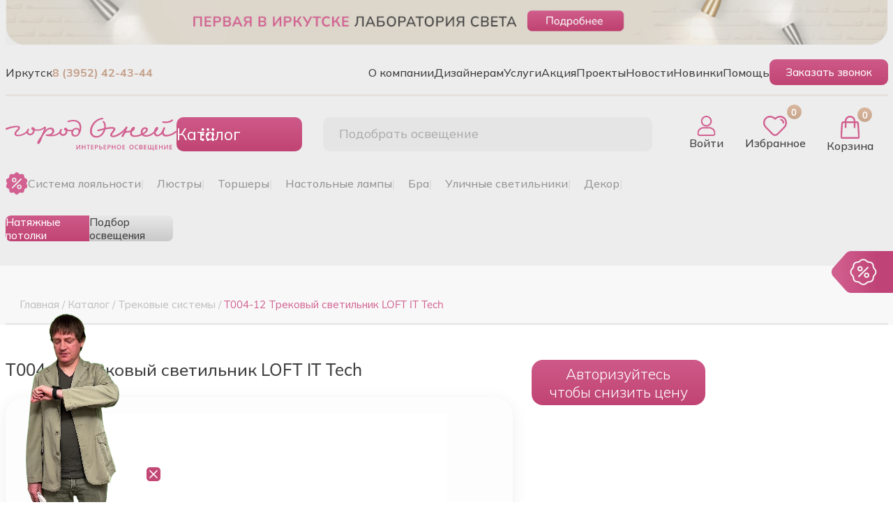

--- FILE ---
content_type: text/html; charset=utf-8
request_url: https://www.google.com/recaptcha/api2/anchor?ar=1&k=6LcEdvwUAAAAABE_XGZf64f6x2qSIV_i6blc2Qjl&co=aHR0cHM6Ly9nb3JvZG9nbmVpLnJ1OjQ0Mw..&hl=en&v=PoyoqOPhxBO7pBk68S4YbpHZ&size=invisible&anchor-ms=20000&execute-ms=30000&cb=qe5072w4fp9p
body_size: 48739
content:
<!DOCTYPE HTML><html dir="ltr" lang="en"><head><meta http-equiv="Content-Type" content="text/html; charset=UTF-8">
<meta http-equiv="X-UA-Compatible" content="IE=edge">
<title>reCAPTCHA</title>
<style type="text/css">
/* cyrillic-ext */
@font-face {
  font-family: 'Roboto';
  font-style: normal;
  font-weight: 400;
  font-stretch: 100%;
  src: url(//fonts.gstatic.com/s/roboto/v48/KFO7CnqEu92Fr1ME7kSn66aGLdTylUAMa3GUBHMdazTgWw.woff2) format('woff2');
  unicode-range: U+0460-052F, U+1C80-1C8A, U+20B4, U+2DE0-2DFF, U+A640-A69F, U+FE2E-FE2F;
}
/* cyrillic */
@font-face {
  font-family: 'Roboto';
  font-style: normal;
  font-weight: 400;
  font-stretch: 100%;
  src: url(//fonts.gstatic.com/s/roboto/v48/KFO7CnqEu92Fr1ME7kSn66aGLdTylUAMa3iUBHMdazTgWw.woff2) format('woff2');
  unicode-range: U+0301, U+0400-045F, U+0490-0491, U+04B0-04B1, U+2116;
}
/* greek-ext */
@font-face {
  font-family: 'Roboto';
  font-style: normal;
  font-weight: 400;
  font-stretch: 100%;
  src: url(//fonts.gstatic.com/s/roboto/v48/KFO7CnqEu92Fr1ME7kSn66aGLdTylUAMa3CUBHMdazTgWw.woff2) format('woff2');
  unicode-range: U+1F00-1FFF;
}
/* greek */
@font-face {
  font-family: 'Roboto';
  font-style: normal;
  font-weight: 400;
  font-stretch: 100%;
  src: url(//fonts.gstatic.com/s/roboto/v48/KFO7CnqEu92Fr1ME7kSn66aGLdTylUAMa3-UBHMdazTgWw.woff2) format('woff2');
  unicode-range: U+0370-0377, U+037A-037F, U+0384-038A, U+038C, U+038E-03A1, U+03A3-03FF;
}
/* math */
@font-face {
  font-family: 'Roboto';
  font-style: normal;
  font-weight: 400;
  font-stretch: 100%;
  src: url(//fonts.gstatic.com/s/roboto/v48/KFO7CnqEu92Fr1ME7kSn66aGLdTylUAMawCUBHMdazTgWw.woff2) format('woff2');
  unicode-range: U+0302-0303, U+0305, U+0307-0308, U+0310, U+0312, U+0315, U+031A, U+0326-0327, U+032C, U+032F-0330, U+0332-0333, U+0338, U+033A, U+0346, U+034D, U+0391-03A1, U+03A3-03A9, U+03B1-03C9, U+03D1, U+03D5-03D6, U+03F0-03F1, U+03F4-03F5, U+2016-2017, U+2034-2038, U+203C, U+2040, U+2043, U+2047, U+2050, U+2057, U+205F, U+2070-2071, U+2074-208E, U+2090-209C, U+20D0-20DC, U+20E1, U+20E5-20EF, U+2100-2112, U+2114-2115, U+2117-2121, U+2123-214F, U+2190, U+2192, U+2194-21AE, U+21B0-21E5, U+21F1-21F2, U+21F4-2211, U+2213-2214, U+2216-22FF, U+2308-230B, U+2310, U+2319, U+231C-2321, U+2336-237A, U+237C, U+2395, U+239B-23B7, U+23D0, U+23DC-23E1, U+2474-2475, U+25AF, U+25B3, U+25B7, U+25BD, U+25C1, U+25CA, U+25CC, U+25FB, U+266D-266F, U+27C0-27FF, U+2900-2AFF, U+2B0E-2B11, U+2B30-2B4C, U+2BFE, U+3030, U+FF5B, U+FF5D, U+1D400-1D7FF, U+1EE00-1EEFF;
}
/* symbols */
@font-face {
  font-family: 'Roboto';
  font-style: normal;
  font-weight: 400;
  font-stretch: 100%;
  src: url(//fonts.gstatic.com/s/roboto/v48/KFO7CnqEu92Fr1ME7kSn66aGLdTylUAMaxKUBHMdazTgWw.woff2) format('woff2');
  unicode-range: U+0001-000C, U+000E-001F, U+007F-009F, U+20DD-20E0, U+20E2-20E4, U+2150-218F, U+2190, U+2192, U+2194-2199, U+21AF, U+21E6-21F0, U+21F3, U+2218-2219, U+2299, U+22C4-22C6, U+2300-243F, U+2440-244A, U+2460-24FF, U+25A0-27BF, U+2800-28FF, U+2921-2922, U+2981, U+29BF, U+29EB, U+2B00-2BFF, U+4DC0-4DFF, U+FFF9-FFFB, U+10140-1018E, U+10190-1019C, U+101A0, U+101D0-101FD, U+102E0-102FB, U+10E60-10E7E, U+1D2C0-1D2D3, U+1D2E0-1D37F, U+1F000-1F0FF, U+1F100-1F1AD, U+1F1E6-1F1FF, U+1F30D-1F30F, U+1F315, U+1F31C, U+1F31E, U+1F320-1F32C, U+1F336, U+1F378, U+1F37D, U+1F382, U+1F393-1F39F, U+1F3A7-1F3A8, U+1F3AC-1F3AF, U+1F3C2, U+1F3C4-1F3C6, U+1F3CA-1F3CE, U+1F3D4-1F3E0, U+1F3ED, U+1F3F1-1F3F3, U+1F3F5-1F3F7, U+1F408, U+1F415, U+1F41F, U+1F426, U+1F43F, U+1F441-1F442, U+1F444, U+1F446-1F449, U+1F44C-1F44E, U+1F453, U+1F46A, U+1F47D, U+1F4A3, U+1F4B0, U+1F4B3, U+1F4B9, U+1F4BB, U+1F4BF, U+1F4C8-1F4CB, U+1F4D6, U+1F4DA, U+1F4DF, U+1F4E3-1F4E6, U+1F4EA-1F4ED, U+1F4F7, U+1F4F9-1F4FB, U+1F4FD-1F4FE, U+1F503, U+1F507-1F50B, U+1F50D, U+1F512-1F513, U+1F53E-1F54A, U+1F54F-1F5FA, U+1F610, U+1F650-1F67F, U+1F687, U+1F68D, U+1F691, U+1F694, U+1F698, U+1F6AD, U+1F6B2, U+1F6B9-1F6BA, U+1F6BC, U+1F6C6-1F6CF, U+1F6D3-1F6D7, U+1F6E0-1F6EA, U+1F6F0-1F6F3, U+1F6F7-1F6FC, U+1F700-1F7FF, U+1F800-1F80B, U+1F810-1F847, U+1F850-1F859, U+1F860-1F887, U+1F890-1F8AD, U+1F8B0-1F8BB, U+1F8C0-1F8C1, U+1F900-1F90B, U+1F93B, U+1F946, U+1F984, U+1F996, U+1F9E9, U+1FA00-1FA6F, U+1FA70-1FA7C, U+1FA80-1FA89, U+1FA8F-1FAC6, U+1FACE-1FADC, U+1FADF-1FAE9, U+1FAF0-1FAF8, U+1FB00-1FBFF;
}
/* vietnamese */
@font-face {
  font-family: 'Roboto';
  font-style: normal;
  font-weight: 400;
  font-stretch: 100%;
  src: url(//fonts.gstatic.com/s/roboto/v48/KFO7CnqEu92Fr1ME7kSn66aGLdTylUAMa3OUBHMdazTgWw.woff2) format('woff2');
  unicode-range: U+0102-0103, U+0110-0111, U+0128-0129, U+0168-0169, U+01A0-01A1, U+01AF-01B0, U+0300-0301, U+0303-0304, U+0308-0309, U+0323, U+0329, U+1EA0-1EF9, U+20AB;
}
/* latin-ext */
@font-face {
  font-family: 'Roboto';
  font-style: normal;
  font-weight: 400;
  font-stretch: 100%;
  src: url(//fonts.gstatic.com/s/roboto/v48/KFO7CnqEu92Fr1ME7kSn66aGLdTylUAMa3KUBHMdazTgWw.woff2) format('woff2');
  unicode-range: U+0100-02BA, U+02BD-02C5, U+02C7-02CC, U+02CE-02D7, U+02DD-02FF, U+0304, U+0308, U+0329, U+1D00-1DBF, U+1E00-1E9F, U+1EF2-1EFF, U+2020, U+20A0-20AB, U+20AD-20C0, U+2113, U+2C60-2C7F, U+A720-A7FF;
}
/* latin */
@font-face {
  font-family: 'Roboto';
  font-style: normal;
  font-weight: 400;
  font-stretch: 100%;
  src: url(//fonts.gstatic.com/s/roboto/v48/KFO7CnqEu92Fr1ME7kSn66aGLdTylUAMa3yUBHMdazQ.woff2) format('woff2');
  unicode-range: U+0000-00FF, U+0131, U+0152-0153, U+02BB-02BC, U+02C6, U+02DA, U+02DC, U+0304, U+0308, U+0329, U+2000-206F, U+20AC, U+2122, U+2191, U+2193, U+2212, U+2215, U+FEFF, U+FFFD;
}
/* cyrillic-ext */
@font-face {
  font-family: 'Roboto';
  font-style: normal;
  font-weight: 500;
  font-stretch: 100%;
  src: url(//fonts.gstatic.com/s/roboto/v48/KFO7CnqEu92Fr1ME7kSn66aGLdTylUAMa3GUBHMdazTgWw.woff2) format('woff2');
  unicode-range: U+0460-052F, U+1C80-1C8A, U+20B4, U+2DE0-2DFF, U+A640-A69F, U+FE2E-FE2F;
}
/* cyrillic */
@font-face {
  font-family: 'Roboto';
  font-style: normal;
  font-weight: 500;
  font-stretch: 100%;
  src: url(//fonts.gstatic.com/s/roboto/v48/KFO7CnqEu92Fr1ME7kSn66aGLdTylUAMa3iUBHMdazTgWw.woff2) format('woff2');
  unicode-range: U+0301, U+0400-045F, U+0490-0491, U+04B0-04B1, U+2116;
}
/* greek-ext */
@font-face {
  font-family: 'Roboto';
  font-style: normal;
  font-weight: 500;
  font-stretch: 100%;
  src: url(//fonts.gstatic.com/s/roboto/v48/KFO7CnqEu92Fr1ME7kSn66aGLdTylUAMa3CUBHMdazTgWw.woff2) format('woff2');
  unicode-range: U+1F00-1FFF;
}
/* greek */
@font-face {
  font-family: 'Roboto';
  font-style: normal;
  font-weight: 500;
  font-stretch: 100%;
  src: url(//fonts.gstatic.com/s/roboto/v48/KFO7CnqEu92Fr1ME7kSn66aGLdTylUAMa3-UBHMdazTgWw.woff2) format('woff2');
  unicode-range: U+0370-0377, U+037A-037F, U+0384-038A, U+038C, U+038E-03A1, U+03A3-03FF;
}
/* math */
@font-face {
  font-family: 'Roboto';
  font-style: normal;
  font-weight: 500;
  font-stretch: 100%;
  src: url(//fonts.gstatic.com/s/roboto/v48/KFO7CnqEu92Fr1ME7kSn66aGLdTylUAMawCUBHMdazTgWw.woff2) format('woff2');
  unicode-range: U+0302-0303, U+0305, U+0307-0308, U+0310, U+0312, U+0315, U+031A, U+0326-0327, U+032C, U+032F-0330, U+0332-0333, U+0338, U+033A, U+0346, U+034D, U+0391-03A1, U+03A3-03A9, U+03B1-03C9, U+03D1, U+03D5-03D6, U+03F0-03F1, U+03F4-03F5, U+2016-2017, U+2034-2038, U+203C, U+2040, U+2043, U+2047, U+2050, U+2057, U+205F, U+2070-2071, U+2074-208E, U+2090-209C, U+20D0-20DC, U+20E1, U+20E5-20EF, U+2100-2112, U+2114-2115, U+2117-2121, U+2123-214F, U+2190, U+2192, U+2194-21AE, U+21B0-21E5, U+21F1-21F2, U+21F4-2211, U+2213-2214, U+2216-22FF, U+2308-230B, U+2310, U+2319, U+231C-2321, U+2336-237A, U+237C, U+2395, U+239B-23B7, U+23D0, U+23DC-23E1, U+2474-2475, U+25AF, U+25B3, U+25B7, U+25BD, U+25C1, U+25CA, U+25CC, U+25FB, U+266D-266F, U+27C0-27FF, U+2900-2AFF, U+2B0E-2B11, U+2B30-2B4C, U+2BFE, U+3030, U+FF5B, U+FF5D, U+1D400-1D7FF, U+1EE00-1EEFF;
}
/* symbols */
@font-face {
  font-family: 'Roboto';
  font-style: normal;
  font-weight: 500;
  font-stretch: 100%;
  src: url(//fonts.gstatic.com/s/roboto/v48/KFO7CnqEu92Fr1ME7kSn66aGLdTylUAMaxKUBHMdazTgWw.woff2) format('woff2');
  unicode-range: U+0001-000C, U+000E-001F, U+007F-009F, U+20DD-20E0, U+20E2-20E4, U+2150-218F, U+2190, U+2192, U+2194-2199, U+21AF, U+21E6-21F0, U+21F3, U+2218-2219, U+2299, U+22C4-22C6, U+2300-243F, U+2440-244A, U+2460-24FF, U+25A0-27BF, U+2800-28FF, U+2921-2922, U+2981, U+29BF, U+29EB, U+2B00-2BFF, U+4DC0-4DFF, U+FFF9-FFFB, U+10140-1018E, U+10190-1019C, U+101A0, U+101D0-101FD, U+102E0-102FB, U+10E60-10E7E, U+1D2C0-1D2D3, U+1D2E0-1D37F, U+1F000-1F0FF, U+1F100-1F1AD, U+1F1E6-1F1FF, U+1F30D-1F30F, U+1F315, U+1F31C, U+1F31E, U+1F320-1F32C, U+1F336, U+1F378, U+1F37D, U+1F382, U+1F393-1F39F, U+1F3A7-1F3A8, U+1F3AC-1F3AF, U+1F3C2, U+1F3C4-1F3C6, U+1F3CA-1F3CE, U+1F3D4-1F3E0, U+1F3ED, U+1F3F1-1F3F3, U+1F3F5-1F3F7, U+1F408, U+1F415, U+1F41F, U+1F426, U+1F43F, U+1F441-1F442, U+1F444, U+1F446-1F449, U+1F44C-1F44E, U+1F453, U+1F46A, U+1F47D, U+1F4A3, U+1F4B0, U+1F4B3, U+1F4B9, U+1F4BB, U+1F4BF, U+1F4C8-1F4CB, U+1F4D6, U+1F4DA, U+1F4DF, U+1F4E3-1F4E6, U+1F4EA-1F4ED, U+1F4F7, U+1F4F9-1F4FB, U+1F4FD-1F4FE, U+1F503, U+1F507-1F50B, U+1F50D, U+1F512-1F513, U+1F53E-1F54A, U+1F54F-1F5FA, U+1F610, U+1F650-1F67F, U+1F687, U+1F68D, U+1F691, U+1F694, U+1F698, U+1F6AD, U+1F6B2, U+1F6B9-1F6BA, U+1F6BC, U+1F6C6-1F6CF, U+1F6D3-1F6D7, U+1F6E0-1F6EA, U+1F6F0-1F6F3, U+1F6F7-1F6FC, U+1F700-1F7FF, U+1F800-1F80B, U+1F810-1F847, U+1F850-1F859, U+1F860-1F887, U+1F890-1F8AD, U+1F8B0-1F8BB, U+1F8C0-1F8C1, U+1F900-1F90B, U+1F93B, U+1F946, U+1F984, U+1F996, U+1F9E9, U+1FA00-1FA6F, U+1FA70-1FA7C, U+1FA80-1FA89, U+1FA8F-1FAC6, U+1FACE-1FADC, U+1FADF-1FAE9, U+1FAF0-1FAF8, U+1FB00-1FBFF;
}
/* vietnamese */
@font-face {
  font-family: 'Roboto';
  font-style: normal;
  font-weight: 500;
  font-stretch: 100%;
  src: url(//fonts.gstatic.com/s/roboto/v48/KFO7CnqEu92Fr1ME7kSn66aGLdTylUAMa3OUBHMdazTgWw.woff2) format('woff2');
  unicode-range: U+0102-0103, U+0110-0111, U+0128-0129, U+0168-0169, U+01A0-01A1, U+01AF-01B0, U+0300-0301, U+0303-0304, U+0308-0309, U+0323, U+0329, U+1EA0-1EF9, U+20AB;
}
/* latin-ext */
@font-face {
  font-family: 'Roboto';
  font-style: normal;
  font-weight: 500;
  font-stretch: 100%;
  src: url(//fonts.gstatic.com/s/roboto/v48/KFO7CnqEu92Fr1ME7kSn66aGLdTylUAMa3KUBHMdazTgWw.woff2) format('woff2');
  unicode-range: U+0100-02BA, U+02BD-02C5, U+02C7-02CC, U+02CE-02D7, U+02DD-02FF, U+0304, U+0308, U+0329, U+1D00-1DBF, U+1E00-1E9F, U+1EF2-1EFF, U+2020, U+20A0-20AB, U+20AD-20C0, U+2113, U+2C60-2C7F, U+A720-A7FF;
}
/* latin */
@font-face {
  font-family: 'Roboto';
  font-style: normal;
  font-weight: 500;
  font-stretch: 100%;
  src: url(//fonts.gstatic.com/s/roboto/v48/KFO7CnqEu92Fr1ME7kSn66aGLdTylUAMa3yUBHMdazQ.woff2) format('woff2');
  unicode-range: U+0000-00FF, U+0131, U+0152-0153, U+02BB-02BC, U+02C6, U+02DA, U+02DC, U+0304, U+0308, U+0329, U+2000-206F, U+20AC, U+2122, U+2191, U+2193, U+2212, U+2215, U+FEFF, U+FFFD;
}
/* cyrillic-ext */
@font-face {
  font-family: 'Roboto';
  font-style: normal;
  font-weight: 900;
  font-stretch: 100%;
  src: url(//fonts.gstatic.com/s/roboto/v48/KFO7CnqEu92Fr1ME7kSn66aGLdTylUAMa3GUBHMdazTgWw.woff2) format('woff2');
  unicode-range: U+0460-052F, U+1C80-1C8A, U+20B4, U+2DE0-2DFF, U+A640-A69F, U+FE2E-FE2F;
}
/* cyrillic */
@font-face {
  font-family: 'Roboto';
  font-style: normal;
  font-weight: 900;
  font-stretch: 100%;
  src: url(//fonts.gstatic.com/s/roboto/v48/KFO7CnqEu92Fr1ME7kSn66aGLdTylUAMa3iUBHMdazTgWw.woff2) format('woff2');
  unicode-range: U+0301, U+0400-045F, U+0490-0491, U+04B0-04B1, U+2116;
}
/* greek-ext */
@font-face {
  font-family: 'Roboto';
  font-style: normal;
  font-weight: 900;
  font-stretch: 100%;
  src: url(//fonts.gstatic.com/s/roboto/v48/KFO7CnqEu92Fr1ME7kSn66aGLdTylUAMa3CUBHMdazTgWw.woff2) format('woff2');
  unicode-range: U+1F00-1FFF;
}
/* greek */
@font-face {
  font-family: 'Roboto';
  font-style: normal;
  font-weight: 900;
  font-stretch: 100%;
  src: url(//fonts.gstatic.com/s/roboto/v48/KFO7CnqEu92Fr1ME7kSn66aGLdTylUAMa3-UBHMdazTgWw.woff2) format('woff2');
  unicode-range: U+0370-0377, U+037A-037F, U+0384-038A, U+038C, U+038E-03A1, U+03A3-03FF;
}
/* math */
@font-face {
  font-family: 'Roboto';
  font-style: normal;
  font-weight: 900;
  font-stretch: 100%;
  src: url(//fonts.gstatic.com/s/roboto/v48/KFO7CnqEu92Fr1ME7kSn66aGLdTylUAMawCUBHMdazTgWw.woff2) format('woff2');
  unicode-range: U+0302-0303, U+0305, U+0307-0308, U+0310, U+0312, U+0315, U+031A, U+0326-0327, U+032C, U+032F-0330, U+0332-0333, U+0338, U+033A, U+0346, U+034D, U+0391-03A1, U+03A3-03A9, U+03B1-03C9, U+03D1, U+03D5-03D6, U+03F0-03F1, U+03F4-03F5, U+2016-2017, U+2034-2038, U+203C, U+2040, U+2043, U+2047, U+2050, U+2057, U+205F, U+2070-2071, U+2074-208E, U+2090-209C, U+20D0-20DC, U+20E1, U+20E5-20EF, U+2100-2112, U+2114-2115, U+2117-2121, U+2123-214F, U+2190, U+2192, U+2194-21AE, U+21B0-21E5, U+21F1-21F2, U+21F4-2211, U+2213-2214, U+2216-22FF, U+2308-230B, U+2310, U+2319, U+231C-2321, U+2336-237A, U+237C, U+2395, U+239B-23B7, U+23D0, U+23DC-23E1, U+2474-2475, U+25AF, U+25B3, U+25B7, U+25BD, U+25C1, U+25CA, U+25CC, U+25FB, U+266D-266F, U+27C0-27FF, U+2900-2AFF, U+2B0E-2B11, U+2B30-2B4C, U+2BFE, U+3030, U+FF5B, U+FF5D, U+1D400-1D7FF, U+1EE00-1EEFF;
}
/* symbols */
@font-face {
  font-family: 'Roboto';
  font-style: normal;
  font-weight: 900;
  font-stretch: 100%;
  src: url(//fonts.gstatic.com/s/roboto/v48/KFO7CnqEu92Fr1ME7kSn66aGLdTylUAMaxKUBHMdazTgWw.woff2) format('woff2');
  unicode-range: U+0001-000C, U+000E-001F, U+007F-009F, U+20DD-20E0, U+20E2-20E4, U+2150-218F, U+2190, U+2192, U+2194-2199, U+21AF, U+21E6-21F0, U+21F3, U+2218-2219, U+2299, U+22C4-22C6, U+2300-243F, U+2440-244A, U+2460-24FF, U+25A0-27BF, U+2800-28FF, U+2921-2922, U+2981, U+29BF, U+29EB, U+2B00-2BFF, U+4DC0-4DFF, U+FFF9-FFFB, U+10140-1018E, U+10190-1019C, U+101A0, U+101D0-101FD, U+102E0-102FB, U+10E60-10E7E, U+1D2C0-1D2D3, U+1D2E0-1D37F, U+1F000-1F0FF, U+1F100-1F1AD, U+1F1E6-1F1FF, U+1F30D-1F30F, U+1F315, U+1F31C, U+1F31E, U+1F320-1F32C, U+1F336, U+1F378, U+1F37D, U+1F382, U+1F393-1F39F, U+1F3A7-1F3A8, U+1F3AC-1F3AF, U+1F3C2, U+1F3C4-1F3C6, U+1F3CA-1F3CE, U+1F3D4-1F3E0, U+1F3ED, U+1F3F1-1F3F3, U+1F3F5-1F3F7, U+1F408, U+1F415, U+1F41F, U+1F426, U+1F43F, U+1F441-1F442, U+1F444, U+1F446-1F449, U+1F44C-1F44E, U+1F453, U+1F46A, U+1F47D, U+1F4A3, U+1F4B0, U+1F4B3, U+1F4B9, U+1F4BB, U+1F4BF, U+1F4C8-1F4CB, U+1F4D6, U+1F4DA, U+1F4DF, U+1F4E3-1F4E6, U+1F4EA-1F4ED, U+1F4F7, U+1F4F9-1F4FB, U+1F4FD-1F4FE, U+1F503, U+1F507-1F50B, U+1F50D, U+1F512-1F513, U+1F53E-1F54A, U+1F54F-1F5FA, U+1F610, U+1F650-1F67F, U+1F687, U+1F68D, U+1F691, U+1F694, U+1F698, U+1F6AD, U+1F6B2, U+1F6B9-1F6BA, U+1F6BC, U+1F6C6-1F6CF, U+1F6D3-1F6D7, U+1F6E0-1F6EA, U+1F6F0-1F6F3, U+1F6F7-1F6FC, U+1F700-1F7FF, U+1F800-1F80B, U+1F810-1F847, U+1F850-1F859, U+1F860-1F887, U+1F890-1F8AD, U+1F8B0-1F8BB, U+1F8C0-1F8C1, U+1F900-1F90B, U+1F93B, U+1F946, U+1F984, U+1F996, U+1F9E9, U+1FA00-1FA6F, U+1FA70-1FA7C, U+1FA80-1FA89, U+1FA8F-1FAC6, U+1FACE-1FADC, U+1FADF-1FAE9, U+1FAF0-1FAF8, U+1FB00-1FBFF;
}
/* vietnamese */
@font-face {
  font-family: 'Roboto';
  font-style: normal;
  font-weight: 900;
  font-stretch: 100%;
  src: url(//fonts.gstatic.com/s/roboto/v48/KFO7CnqEu92Fr1ME7kSn66aGLdTylUAMa3OUBHMdazTgWw.woff2) format('woff2');
  unicode-range: U+0102-0103, U+0110-0111, U+0128-0129, U+0168-0169, U+01A0-01A1, U+01AF-01B0, U+0300-0301, U+0303-0304, U+0308-0309, U+0323, U+0329, U+1EA0-1EF9, U+20AB;
}
/* latin-ext */
@font-face {
  font-family: 'Roboto';
  font-style: normal;
  font-weight: 900;
  font-stretch: 100%;
  src: url(//fonts.gstatic.com/s/roboto/v48/KFO7CnqEu92Fr1ME7kSn66aGLdTylUAMa3KUBHMdazTgWw.woff2) format('woff2');
  unicode-range: U+0100-02BA, U+02BD-02C5, U+02C7-02CC, U+02CE-02D7, U+02DD-02FF, U+0304, U+0308, U+0329, U+1D00-1DBF, U+1E00-1E9F, U+1EF2-1EFF, U+2020, U+20A0-20AB, U+20AD-20C0, U+2113, U+2C60-2C7F, U+A720-A7FF;
}
/* latin */
@font-face {
  font-family: 'Roboto';
  font-style: normal;
  font-weight: 900;
  font-stretch: 100%;
  src: url(//fonts.gstatic.com/s/roboto/v48/KFO7CnqEu92Fr1ME7kSn66aGLdTylUAMa3yUBHMdazQ.woff2) format('woff2');
  unicode-range: U+0000-00FF, U+0131, U+0152-0153, U+02BB-02BC, U+02C6, U+02DA, U+02DC, U+0304, U+0308, U+0329, U+2000-206F, U+20AC, U+2122, U+2191, U+2193, U+2212, U+2215, U+FEFF, U+FFFD;
}

</style>
<link rel="stylesheet" type="text/css" href="https://www.gstatic.com/recaptcha/releases/PoyoqOPhxBO7pBk68S4YbpHZ/styles__ltr.css">
<script nonce="DtPtxj1ehvZ4p97Lfj0W2w" type="text/javascript">window['__recaptcha_api'] = 'https://www.google.com/recaptcha/api2/';</script>
<script type="text/javascript" src="https://www.gstatic.com/recaptcha/releases/PoyoqOPhxBO7pBk68S4YbpHZ/recaptcha__en.js" nonce="DtPtxj1ehvZ4p97Lfj0W2w">
      
    </script></head>
<body><div id="rc-anchor-alert" class="rc-anchor-alert"></div>
<input type="hidden" id="recaptcha-token" value="[base64]">
<script type="text/javascript" nonce="DtPtxj1ehvZ4p97Lfj0W2w">
      recaptcha.anchor.Main.init("[\x22ainput\x22,[\x22bgdata\x22,\x22\x22,\[base64]/[base64]/[base64]/[base64]/[base64]/[base64]/[base64]/[base64]/[base64]/[base64]\\u003d\x22,\[base64]\x22,\x22al8gwp/CpMOmC8KuY8K/W2sew7DCjyUSJhY/wojCswzDqMKfw7TDhX7CmMOmOTbCnsKyDMKzwqTCnEhtesKjM8ORQsKvCsOrw7fCpE/CtsKyVmUAwoNHG8OAHUkDCsKPLcOlw6TDgMKSw5HCkMOfGcKAUzZfw7jCgsKxw4x8wpTDjkbCksOrwqbCk0nCmSXDgEwkw53Cm1V6w6jCrwzDlVJlwrfDtGbDgsOIW3vCqcOnwqdDT8KpNEMPAsKQw4tzw43DicKIw6zCkR8yS8Okw5jDtcKtwrx1woU/RMK7UVvDv2LDrcKzwo/CisKJwphFwrTDgnHCoCnCr8Kgw4Brd0VYe2DCom7CiA7ClcK5wozDq8OPHsOuTsOXwokHDcKVwpBLw7FRwoBOwrJeO8Ozw7rCtiHClMKkf3cXFMKhwpbDtCBDwoNgd8KnAsOnQQjCgXRuLlPCug9bw5YUR8KgE8KDw4XDnW3ClQnDusK7ecO+wr7CpW/ComjCsEPCrw5aKsKmwpvCnCUJwpVfw6zCpXNADXwkBA0LwrjDozbDpsOZSh7CisO6WBd2wpY9wqNSwrtgwr3Dn1IJw7LDiA/Cn8OvAW/CsC4uwrbClDgfKUTCrBsUcMOEY1jCgHEMw77DqsKkwqYddVbCnU0LM8KtFcOvwoTDuxrCuFDDs8OmRMKcw7fCm8O7w7V1Cx/DuMKGVMKhw6RvOsOdw5sawrTCm8KOH8K7w4UHw44Rf8OWUGTCs8O+wodNw4zCqsKSw43Dh8O7MyHDnsKHHS/CpV7CkGLClMKtw4w8esOhbXZfJSxcJ0EMw43CoSE7w4bDqmrDjMO8wp8Sw7PCtW4fARfDuE8ELVPDiA81w4oPOgnCpcOdworCtSxYw4xPw6DDl8K/wqnCt3HCoMOiwroPwrTCpcO9aMK7EA0Aw7EhBcKzdsK/Xi5NSsKkwp/CowfDmlpuw5pRI8Kgw4fDn8OSw5hDWMOnw7HCg0LCnlQ+Q2QRw6FnAlvCrsK9w7FoCChIRVsdwpttw5wAAcKTDC9Vwpsow7tiVDrDvMOxwrp/w4TDjn10XsOrXVd/[base64]/DnUXCuRnDr8Kqw4ktX8K/[base64]/CnFPCucKWWMOjw592DsKGw69uRsOdw5FfUVY2w7pxwqbCtMKkw47Dm8O4GgkuDcO0w7PCi1LCo8OucsKnwpzDhsORw4jCgBvDksObwpJiDcOxIHIJCcOJfG3DomkOZcOjGcKIwpheFcOiwq/CsR8KDn4Vw4YuwrDDnMKGwqfCm8KOfTVWYMKlw5YewqzCu3NOesKmwrTCksOTW28eFcK/w7FuwrXCpsKlMWzCnmrCu8KTw7Ffw7PDmcOddsKtHVjDmMOLMBLDisO5w6rCpsKywrhqwoHCn8KIaMKySMOFRSfDgsOcUsKKwosQVh1DwrrDuMOhJicZW8OGw6w8wr7CpsO/DMOfw6oTw7QKZ1dpw4BMwrpILjRMw7QDwpfCg8Kkw5rClMO/KBvDoFXDj8O2w4k8wolow5kbw65Ewrlyw7HCr8KgaMKEU8K3Q3wjw5HDmsKdw7vDucOVwoBhw7DCl8Kmb2J2J8KYO8O1LEgYwofDucO2NcK0WTEXw4jCtmHCpTR9JMKtdg5MwoHDn8Kow6HDnUxywp8Hwq3Di3TCnX/CgsOswpjCtSFOVcKzwojChgrCgTI/w7xmwp3DucO4KQsxw4Ybwo7DlsObw4NkJWrDq8OpAMOlb8KxVWEWbyYTBMOjw7UATiPCjcK0B8KnY8KtwrTCqsOZwrZ/G8KIBcKAG20RUMKdY8OHAcKiw4skHcOdwoLDoMOnUF/[base64]/DsW9MwqRMMFotbmIHwos2wpjCm1t4JcK5w4pKecKUw7/CqMOewp7Diy5lwooAw7cGw5l8ahHDvRM8CsKAwqvDqjTDtRVHDmHCnsOVP8Oow77DqUvChUxKw68zwq/CuCbDnjvCscOgSMOgwqg7CFTCs8OHM8K/QMKjc8OlSMOVP8Kzw4fCq3FLw6F4VnAPwoJ7wp0aGXsqKMKcBcOQw77DosKtMl7Cuh5ZXhXDrC7CnH/CjMK9M8K5eUnDuQBrUsK3wrzDr8Kkw5Ydf3Blwp88eD/Ch21ywopXw7Vmwq3Cs3nDpMOSwoLDlALDpnVewo7Di8K0ZMOOK2jDo8Kmw5A6wqjCl0s+VMKQM8KYwr08w4wKwpcxMcK9aR87w7/[base64]/[base64]/UsOywo87w59nwrbDvnl7woxpwqrDqCHCgBooVRNmw4NcGMKwwpbCsMOKwp7CscK6w4Y1wqxNw5A0w6E6w43ChGTCncOJGMKKNy1Ra8KFwqBaa8OrBy9eOMOsbDTCihJXwpBRT8O9F2TConXCjcK7HMK/[base64]/wq7DrsKKwrvCpyHDtsOXFsK6w6vDscK3Q8KZGsKww5txN2MUw6jCulzDtMKBZxXDowvCrj07wp/Crm5qHsKew4/CiHfCjwBGw7wRwrTCgWbCtwbDqwbDrcKNVcOow49MLMOIOEnDmcO5w4TDqUYTMsOSwo/DlHPCkS92OcKFX27CmMOKLwDClG/DtsK2H8OMwpJTJyTCqwLCrBJVw6rCjgLDtMORwp8LHDx+GTFOJygBEMOhw5E6IHbClMOpw7/DjsKQw6TDhkPCv8Kaw4nDgsKDw7gIUyrDv2EkwpbDl8KSUMK/w6LDpDbDm0UTwoBSwpAxKcK+woLCgcOtFhdRCWHDmxR9w6rDnsOiwqEnTEfDk2Yaw7BLQ8OvwqLCkk4kw4V7BsOHwqwYw4d3fSsSwo5MMEQKVi/Dl8Ogw7RpwojClh46W8KGOMK/w6RpCDPDnjNGwqYDI8OFwohOMnnDgMO/wo8ATC0+wp/CjQsxBXpawqY/Q8O6ZcOoZCF5eMOvejnDkmjDvAo2TVNAb8OEwqHCoxZFwrs9OnN3wromT2nCmifCocOtUVlFSMOOWcOswoB4worCqsKyPkhJw5nCnnxywpsPDMKBah4UahUoccKDw5/Dh8Obw5TCi8Kgw6MHwodQZD/DusKBSWjCkTxjwpxhN8Kpw6zCk8Khw6LDlcKvw4YWwrhaw5LDhMKwAcKZwrDDs3xlYm7CrcOdw7Rqwooww5AFw6zDqy83HRFDDR9vesOUJ8O+ecKfwp3Cv8KXYcOww7xiwq0kw4AULhTClCseVh7CrxPCt8KWw6PCmHZSeMOSw4/[base64]/DqcKzMzIMHcKcM8Kga8O9wqx2w6gfMiTDnVQ7UcKvwqRvwp/Dsw7CuA/DtkfCv8OWworCi8OfZxY/c8Omw4bDlcOBwovCi8OrMGLCvkvDvcOTe8OSw5Mjw6LClcOJwrADw6VXI245wqzCrsKNFcOIw70bwpXDj2TDlB7ClsOFwrLDkMOkY8K0woQYwo7CqMOgwrZmwrDDnAjDn0vCsVYlwrvDnm3CsyJOZ8KCX8O3w7x3w4rCnMOAX8KhFH17bsOvw4jDncONw73DtcKXw7/ChcOMB8ObbhHCjhbDk8KpwrLCo8OLw5fCi8KHU8Obw40ySGxsJUbDmcO5MsOXwrhZw5A/[base64]/w4nCuMK3wopRRsOMwqHCu8OEaxTDsznDmSLDuXs5cEXDq8OtwoFzAEfDhUlXL11gwqNDw7HCjzhYd8Otw45RVsKQYDACw5cCUMOKw6sQwocLGztiEcO6wqFCJ2XDvMK7V8Kcw4lnWMOGw54RWFLDoWXCgiHDrgLDt2lgw4x0ZMOEwpk9w5ssa1rCtMOlIsK6w5jDun/DvAstw7HDh2LDkEzCqsOdw4rCsCgcVy3DrMKcwpttwoR0FsK3GXHCkcKlwoHDhQYLKE3DvsOkw5h/[base64]/CqBs1wpIawqDCtsKzVcKJXMOMKMOxwr5Twqxjwotpw7UDw5rCiQjDn8K7w67CtcKrwoXDvcKtw4hyO3LCuEh/[base64]/CsnrDn1vDljvDisOKdQjCj28QPBgvw7pOwoHCmsOxbk1Bw4ABMk16Z1NNKTvDpcKGwpTDt0/CtnpKKApcwqrDrlvDgAPCmMKxOnTDq8KPSRzCpsKWFB4CKRxqHnpOEWTDmAN3wp9PwqkLOsOEfcKxwpHCtTwTMcKLQG3CmcKcwqHCoMKtwpLDkcO/[base64]/[base64]/w6Y3w6JBw6HCpcK6wqd8w4/Cj8Kcw7LDpsKqN8Kyw7MjdQxUDMKCFXLDv1PDoAHDlsKHeHYBwo5hw69Ww53DljMew5HDp8K/wpN+RcO7wovCsUEOw4R4SR7Cq2cHw7x1MRoQezbDpy1nJkUPw6dpw7Rvw53ClMOhwrPDlkDDgDtbw6vCsHhuegDCscO6XDQ8w7FebA3CmMO5wqTDrkvDp8KbwrBWw6HDqsOAOMKUw6d6w7PDusKXSsOqIcOcw7bDtzPCpsOyUcKRw6Nrw6gjRsOLw6QAwroKw6/DnwDDr0nDshpra8KiT8OYN8Kxw7xfSXZVesKQaQLCjwxYNMKgwr04Ih8OwrHDr03DmMKUXcO9wpjDq2zDv8Ozw5/CiUQtw7jCkHzDhMO8w6g2YsKfNsO0w5DClztnI8Kewr4iHsOWw5ZGwpxiIk5AwqDCkMOVwr40UMOzw6nCliReRsOsw7IcFsKxwr5lI8O/woPCvmXCtMOid8O6K3XDnjgbw5LCo1LDvHhzw5p8TRdJdyUMw65JZxdbw4PDmSt8DMObZ8KTFRlNFDHDtsKpwqZQw4LDpE4+wonCkARNSsK9VsK2S3rClmXCosKxW8KPw6rDq8OYOsO7QsKxDkEqw6J8wr7CghVBb8Odwr0zwozChsKrEiDCkMKUwrd/[base64]/Dkh8nw7UaOSgxw5/ClFApOW80w77Dnk4IZU/[base64]/[base64]/[base64]/CpzUcXUQXN8O4NcOFw58Uw6TDuDzCo31lw6zCmiwpw6HDm1wgacKKwrlYw7fCnsOWw57CqsORPcO0w7LDuUEtw6dTw6hOCMKONMK9w49tbMOowoc4w4smTMOKw4oAOy7DtcOyw4ggw4ASTMK/LcO8w6TCi8OEZTJ4VAfCkgfCqwrCg8KmRMOJwpbCq8OTOCcDOzPCghkuJ2J+LsK0wo4xwqgTRXYCFsOHwoY0c8OuwokzbsOPw4I7w5nCizvDuiZ2FMKGw5fCt8Ojw73Do8Opwr3Dp8Kww4/[base64]/DisKmEMKBw7xcw6nCtcKYwoDCgjYQw6gCw4/CvcOKIsKvw7DCh8KNTMOnGidTw4VBwrl3wrHCizrCgsOaC28Yw7TDqcKGVjw3w4TCjMKhw7wewp3DjcO0w6nDsVR+XnjClTkOwpjDqsOvHi/CrcKOcsKwOsOSwqjDmg1LwojCnkAGSUbDicKuUz1gdzp1wrFzw6VzMsKkfMKSXwUoRi/DvsOYJRExwrInw5NGKsOJaHE6wrnDlwJ/[base64]/W8KZw7XDqsKjQQoOTcKow5HCsmUoPVguw7jDlsKUw6ksO27CqMKTw4XCu8Ktw7TChmw2w59/wq3DuEnDo8K7al9ReV89w4QZXcOuw5EpIy3DvMOPwoHDslZ4BMKGJMOcw5kGw7Y0N8OVNh3DpCIQbMKTw7FewopCUX5ow4MZYUzCpBfDmcKEw6tsE8KgUR3Dq8Oqw4vCogTCucOAw4vCp8OoXMOkLVLCmcKYw7jCnhJZZGvCo1PDhz3DjsKOd11/bsKWIcOfbHEnBBAWw7FhPCfDnkpQBnpjGMORRADCmMOOwpnDoDkYE8OIbCTCojjDs8KxI25uwp9qB17CtWIWw4nDuUvDlcKoVXjCmsKHw6VhBcOxFcKheXzDlWAWwpjDgkHCq8Kkw77DjcKAFFpmwrh5w6oxDcK6IcOnw4/CiHZFw7HDhz5QwprDtx/CvEUJw4AYecO/RcKqwr4cDQvDihJJNcKXJUfCgMKew7JPw41bw7o+w5nDhMOTwpLDhn7ChXFFGsKETH5/ak/[base64]/eMO2Ql3CiRnDnCnCisK1UUzDusKuK8OXw5pIDhQubFLDg8OnQBjDrGkAOA1yLX3Cr0/DgcOyFMKmCMOQU1vDrCXCvhTDrUlhwqUsR8Orf8OUwqrCskoaTyjCr8KFHhBxw7lbwp8gw7YeQA0uwrEFPlTCvHTCnEJXw4TCqsKBwppiw5LDrMO/b381TsKsS8O/[base64]/E8OfworDncOGwpcDwonDh8O7ZzwkwpTCi00mTSfCvMOpA8OlETsCbMKKN8KEEQIrw6EMWxbCiRHDk3HCpsKaBcOyLcKVw6RIaExnw51yPcOLKioIUmHCgcOJw6AHCntLwol/wrjDgBPDlcOjwpzDkEwmNzVwUn03wpJqwq91w6oJEsOVcsKVesKhfQ0jP33CmUY2QsO1XT4mwqbCqStMw7HDr0jCiTfDgcKswrfDocONOsOQEMKqOEXDhErCl8Obw7DDvcK+MSnCo8OSfsOmwoDDkDDCtcKgCMK6TWh7MVkjK8Knw7bCsgjCmcKFFMO6wp/DnSnDp8OSw44gwoUPw5EvFsK3NjzDhcKlw5LCpcOlw4xBw4cqf0DCmkcGGcOSw6XCnD/DoMKZc8KhcsKPwo0lw7rDvR7Dum50dsK4ecOpAWRxPMKWIsOgwrYjacOgWCbCkcK4w4XDtsONckXDgmc2Y8K5O0fDvMOFw7ESw5VIeDgmR8Khe8Kmw4rCv8Opw4vCiMOiw7fCpyvDs8Kgw5xDAzHCvFPDosKhLcO5wr/DkV5kw7rCsTEDwq/CoXjDkhM8ccO5wogcw4BUw5zCpcObwozCoHxeSSHDsMOOfEBBdsKKwrQLHTbChcOKw6TCrQYWwrEzZGQewpIdwqHCqMKNwrEiwrLCqsOBwolCwqgUw5dHHGHDqyVtJUF+w4wkaX5xH8KXwrrDuxFEV3Q4wpzDp8KBNFw/[base64]/DmcOaXsO0ZsOaVSHCo8ORa8ORw4h/w7l5FUZOXMKawozCjGbDmX7Dv3nDi8Kow7JWw7F4wqrCpyFzUWgIw75DdB7ClSkmEwnCux/[base64]/[base64]/Dk27DsWNJO8KGw7LCpMOcw5zDk8KoJ8Ohw7TDoSjDp8OgwrjCuzUUHsO8w5dqwqIzw75EwpEpwpxNwq9KQUE6EsKibcK8w4lcb8KCwqnDrMKSw5rDu8K6BsKrJBvDlMKPXDFtC8OTVAHDgMO2T8OuGCJeBsObCWINwoPDpSIgYsKjw7Bxw6fCncKXwr/DqMKbw63CmzLDl3bCrMKuCQgbYC4nwrLCpnXDm13Cgy/[base64]/DrQPDiUcCw7rDhAZvwr9/w4fCp28Qwq4/[base64]/w6YqKcOzdQ3DrwrDosKVE8Ouw6PCiMObw49CE3oWw4BQLgPDjMOqwr44Z3LDsiTCqcKjwo9+Rh4tw7PCkS0OwoA4AA/[base64]/wqxOw7nDnMOXUFHDoBFYw5vCjsOTZiTCmh7CiMKsW8OiAFbDgsKES8KGBkg+wrQ/D8KFUWB/wqlObnwkwqMMwoBkIsKjJcOLw7dpQ1rDt3XDuzcYwr/[base64]/[base64]/CtMK/[base64]/Crh0UbcKPCMK6w5bCncOjCSPCjGhLw6jCh8OKwrVxwpzDjWvDpcK2XiUxMhccVCgyRcKWw4vCrUN+ZsO8w6w8H8OHS0zCj8KbwrPDhMOUw692Ild5LSs/DCV6DcK4w6wvCwXCg8OUC8OxwrlJc1TDsBXCigDCncOwwrPChGptWw03woJbdi/[base64]/wqHChMOLdFs0LcKJwrQCwr4Bw4vDu8O+JEfDt04pRcO9D2PClsKGfUXDkMKMG8Kbw5t+wqTDnCvDrFnCtjbCrEXCjhrDmcKNLBMiw5N2w7IoOsKEZ8KuOCYQGE3CgW/DhwrDpk7DjlDDj8KBwplZwpTCmsKTN0LDljfClMKYA3TCm1/DhcOpw7kFD8OCNWcCw7fChE/[base64]/[base64]/[base64]/ClkPDmsKgWMOvKl7Dm3/CqcOMw5vCgx5AVcOQwqNVNW9NYBLCo2A5fcKgw65cwrkrUVPCkk7ClEAewrNhw7vDmMOHwoLDjsOsAnNEwrI7XMKHeHxJE0PCoj5AKiZrwosVRRlMRGxAZkZkLx0yw40+JVjCo8Ogc8O2wpfDgA/[base64]/DrCPCnMOTYsO1ZEw2OMOZIj0mwrfCgMORw4V/asKtRE7DiCHDjBXCtsKUUSpPcMK5w6vCowfDusORwqXDhG9he03Cq8O7w4fCu8OwwqLCpj1awqfDi8Oqw6lnw40vw4wlBk4/w6LDosKTIS7Cs8OlHB3DtV3DpMOBEmJIwoUqwrpAw6Fkw7jDhyMtw5wiBcOgw7c4wpPDtxhWYcOHwrzDgsOMDcOHTiZMako5eQvCgcOBXcOnHcOzw7w0N8OfCcOpbMK3EsKJwq/CoAzDhTl1RxnCisKpUD7DncOow5fCm8OrcSnDgMOVSREBBVnDvDdfworDrMOzNsOKAsKBw6XDrTHDnWUEw4jCvsKUPhXDimEIYwbCu3QFIixpeivDhEJaw4MIwosHKC58wqc1NsK2ZcOTHcOUwqnDscKfwr/Cj0jCoR1Fw51Qw7Q4CinCnVPCq0Y0EMO3w5YjVmXCmsOdTMKaE8KibsKbF8O/[base64]/w5LCsnpow4Y1w6Ulw5YvwqFfWsKgZgF3wr1awop/IwzCsMOHw5jCgVwDw4FAfsKqworDocOyVG5pw7LCuVfClwfDosK3RT8rwrnCsUg0w6fCpydKWkDDkcOewptRwrvCl8OMwrwJwrUDHMO9woPCk1DCuMKtwr3ChsORwpZHw4EuBjnDujVHwpZYw7tGKyLCqQgfA8OdSjUoaxvChsKDwoHCvyLCssOZwqIHEsKUOcO/[base64]/CuixQFcKSP1DDmcOrw6hMPzkHwrHCnsKCQyTCtExVw5rCvjFOKcKBKsOLwpMXwq4HEzg2woXDvRjCosKBW08GVUYYOEbDt8OvaxvChjjCqVthT8Oew5fDmMKKXRc5w60RwpjDtgV7RRjDrDIowoZdwpVIcgsdG8OzwrXChcK3woVxw5jCssKQJA3Cj8O/w5Bsw4bCkUjCj8OcRR7Co8KcwqANw5IEw4nCq8KKwq9Gw6rDr17Cu8Owwo1/[base64]/DqlA3wr1Gw5nDicOWwrc8wonCmcKGR8KJQcK4GcKnXnHDuXNBwpfDv0dITibCncOMRW17B8OFasKKw4drX1vDn8KtA8O3eC3Dq1fDlcOOw5TDoWwiwqIywoQDw7nDphfDt8KHRhF+w7EHw7jCjsK9wq/CgcO5wrsuwq/Dl8KLw4rDjcK1wr7Dmx/CjXV4KywkwrjDncOEw5ExcFpWfgXDjD80GsKswp0ew7fDncKaw4vDrMOgwqQ/w68dAsORwoEbwo1rCMO2wo7CpmDCksOQw7XDoMOYDMKpd8OXwrNlCMOMGMOrcGfCksKkw6vCvxPCtMOIw5Acw6TCn8ONw5rCh3pywo3DkMOGFMKGY8OxPcKGQ8Oww6lPwpLChcOGw7LCvMOAw4LDocOSaMK/w6gsw5ZzR8KUw4Etwp7DolUAEFgHwqNVw79cJD9be8KbwpbCrcKrw5nChw7DpV8hLsOTJMOacMO+wq7CpMORSErDpEcEEw3DkcOUaMOuJ2glXMORFwvCiMOeAsKuwpvCkcOtMsKkw6/DpmfDrg3Ct0HCvsOcw7bDisKyG0UUHnlkRBTCtMOgwqbCtsOVw73CqMOwbsK3Pw9AOyscw48vVcO/DCTCsMKswr02wpzDh3wGw5LCmcKfwqbDlxXDv8OVwrDDjcOdwplmwrFODsOZwp7DtsKzHsOLFsO0w6jCpcOAOg7ClTrCshrCjcObw5tWQGZiAMOlwoA1L8KQwpzDgcOffhzDmsONX8OpwoLCrMKUZsK+KBAgGSrCr8OHZcKja258w7/[base64]/DgcKrI8K6VQvDiVrClEo3HcOUwp8GbE8rBFvDoMOFHXXCt8O0wr1AAcKDwozDsMOfb8OJYsKNwqTCn8KZwp3DqQoxw7PClMKyGcKlf8KmIsK3CFvDilvDisOqSsO/PghawrBmwrLCuU7Dh24fWsK1FmbCmQwCwqcXPEfDoQfDtVXCiXrDrcODw7DDoMO2wo/CuQLDpXPDjMKTwrpbIMKVwocUw63CqF1LwqpsKQ7CpHLDgMKBwoorLELDsxjDocKnEm/DugpDNlUPw5QkL8OBw4vCmMOGWsOeERpSThYfwqcTw4jDv8K0e1BQcMOrw4cDw58DWzA9WEDDvcKqFwsJc1vDm8Opw5PDsW3CisOHIAB1Dy7DmcObI0XCj8OQw6/CjyPDqw5zI8K0w7dkw47DkyMhwonCnVZtKcO/[base64]/w5hXesOTRUjCpMKPQkjClXDCnV5PZsKZNU/Dow7DtAbCpV3DhCXCr2FUbsOcZ8KywrjDq8KywqjDgxzCm2/CpU3CmMKgw7RdDQ/DpxbCgAjCpcKIXMKrw7BXw5RwR8KBWTJ6w496DUNcwrPDmcOYKcKxVy7Dh07DtMOFw6rClHViw4bDjSnDt14wRwLDgVl/Tz/[base64]/DnsKZBMK2NMO1IRFhwpIGw4rDrnIBwr3DnEdRVsOXRkTCkcOoB8O+ZUJKNsOaw7smw7h5w5PDhAXCmy0/w50rSALCm8O+w7DDj8KswqAbbT5Ew4V/[base64]/w6DCjsKbw5nClsKNwr5EfFM9woHDjxjClCdJYsK6csKgwr/ChMOFw4opwoPCosKDw4cpZwd0Lw58wr8Qw4DDvcOlSMKLBhHCtcKnwp7CmsOncsO6e8KfIMOxScKcQVbDjijCgVDDmFPCj8KDBQHDslfDicKNw5UzwrTDsTRzwonDjMOFZMOBRnNUFn0tw4NDb8KYwr3CnXcBB8KxwrIVwqAKM3rCgV1iaz8LEm/[base64]/XRkaw7zDscO0w580DsKkwr4gw53Drg89fsOTdzbDjsOTLjrDhFHDtn3Cn8Ksw6TCl8KvIWPCvsKxNVQDwokxUBhxw6Mvc0nCuU7Doj4nFcOWecKFwrPDl3vCp8OCw6PDiWTDqlfDkEbCosKRw7wyw6BIB05MOcOOwovDrDDDvsOswpXDtDNRHW5WSj/DpFZVw5nCrihLwrVRBAfCrMK3w6DDncOAT3DCqBXCmsKMEcOvYH4kwrjDjcKKwozCqHkBIsOoJMO8wqHCgSjCimrDsmPCqxjCkSFSCMK5L3lTPRQSwolFZ8OwwrElV8KDXRYmWEfDrD/CiMKSAQbDqwoxecKfN2zDt8OlBnXDt8O5YsOYNiw8w6zDvMOScyjDvsOef0DDsWsLwoEPwo49woAIwqJ3wpI7SVnDkUrDvMOjKSYuPjLCpsKQwpspKX/Cr8OmLinDqjTCn8K+PMKgP8KEF8Odw49ow7nDuXjCoDnDmjgJw5XChcK7fwJBwplaecOPDsOuw4ZqW8OGPUYPbjdDwpUMGgfCtQbClcOEVGHDgMORwp/DvsKEBSEiw7vClsOyw73CkkDDoi9XYixPBMKwQ8OfDMO+cMKcwokZworCvcOYAMKYVjrDvTQJwrAYXsKWwonDoMOXwqE/wod9PCjCtWLCqH7Doi3CuSdSw4QnHCBxEkR9w545c8KgwrDDjm7Cl8O6U2TDqw7CiSnCk3Z8cUY2bzwvw4hSMMK/ecOJw6t3VHvCgMO5w7rDhRvCmcOeZV1XTRHDmMKMwoY2wqM3wobDhmFMQ8KGC8KcZVnDqHQswqrDtMO0woEHwpJoWsKUw71pw4oIwp82C8KTw67DpcK7IMOWDSPCpjF+wqnCoiTDrcKPw4c2A8Kpw4zCtCMXTXfDgTo/E2zCkkNSwoTCm8Kfw7V2EyYuGsOiwq7CnsOOKsKRw4dIw793Z8Kvw70BT8OrA1AodnZNw5zDrMOZw6vCicKhOgwQw7QHasOPfAXDlWzCoMKKwqYLEmsCwr5Iw49dL8OPIsOlw7kFeShWRjnCoMKIQMKKVsKmD8Oew4Mdw74TwrzCn8K/wqkvImjCs8Knw58PA1XDpcObwrPCiMO0w7V8woZqVH7DiSDChRjCs8Ogw7/CgT8HUcKcwq7Dh2ciB2vCgioJw79iTMKqZFt3RibDtHRhw6law5XDigfDmVMmwoxFfmHDqiHChsOswpMDTnjDjMKZwonCgcO5w5YjB8OyY2/Dp8ORHCJ8w7MMDgpiWsOLUsKKHDnDkh8RY0fCiFhbw4l0G2rDm8O3LMOkwpfDunXClsOAw5DCssKJFzAZwp3CksKDwopgwox2KcKrPMO3c8Ocw6BVwq3CoT/CuMO2EzrCvXTCqMKHdh7DusODfsO+w5/CicOlwpkWwo1iZljDncOpFhkwwqvDihHCil3Cn3A5KHJzw67DhQolIVrCiVHDjsO9WAtQw5B9HVsyUcKvfcOiYHvCvXTClcOFwqgbw5t4WWMpw61nw57DoF/ChWEeLcOBJ3wnw4VPYcKeasOnw6fCrhhMwrVJw7bCiVLCtEbCsMO6KXXDvQvCjVNsw4onZy/DpMOVwrlzEcOzw5HDv1rClGzCozFxfcOXUsOFVcOwAGQDB2JCwp8MwonDpiYrB8KWwpvDq8Kpw54yS8OSO8Krw4gVw50eLcKcwrjDmy3CugrCp8ODNw/DqMKOO8KFwoDCkHUUPXPDqhbCkMONw5ByGcO/NsK4wp9Dw4YVTXTCq8OyHcKuIid6w6TDrkxiw5x0FkzChQ9Yw4pvwrQ/[base64]/w65PXcO2w4zDu8KyVQHCvX0FwqfClnwzwrsySQTDuz7CrMOWw5LDh2PCg2zDlA1lVsKBwprCiMKGw4bCgD0Ew6fDucOKa37CvsOQw5PChsOcfgUNwozCtAwjPFYuw6HDgcOKw5bCrUBUH2nDiwfDksKSAcKbBnlGw67DisK/N8ONwp48w4hyw4DCsm7Ct20/[base64]/Dj3sGwqZpw67Du8Kuw5gywq3CrsKVKFNGw55LN8KcbRTDtsO+WMOrZjN/w4DDmxPDk8KdQ2UVDMOGwrfClhQGwprDpsORw6BYw4DClBd/[base64]/a8KCLWofw6Yzw6PDj8Opw7/Cs0XDuVl2Nj0tw5TDg0IMw6VZUMOYwqJIEcOQOzMHO2R2D8KOwrjCtnwQGMOOw5F1bsOeXMKFwqjCmWsqw47CiMKFwoFMw4gZV8OvwrjChAbCrcK8wo/DiMO+AMKEXAvDuQjDhB/Ck8KYwrnCj8Kuw5hEwocDw7DDk2DClcOxwo7Cq33DuMK+C0U8wpU3w4hsE8KVw6AUcMK2w7HDjW7DsFLDixAFwpV3wrbDjQrDlMKTU8O6wrHCmcKiwrYQcjzDrQ96wqsuwpAawq4uw6VtCcKIGl/[base64]/bmDCrMO/wpDCicOfQcKTw5AZw4omLQcNP3tIw6fCrsKUTUNIR8O1w5TCusOrwq5/wp/Du1B1HMKAw515HxXCncKsw7fDp2jDthvDrcKKw6JdfQ1yw5c6w5LDlsOpw49Lw4/Cknsqw4/Cm8O+LARvwrVnwrQzw5g7w7wkNsO8wo5/AGZkPgzDqllEGFc+wojCg25iLFzDrEvDrsO6UsK1VFrCrzlTDsKJw67CtxsqwqjCjS/CicKxDsO5aSM7RcKbw6kNw4YAN8OTTcO4YC7Dm8KfF0ohwrPDhEB8P8KFw77Cp8OxwpPDqMKmw5sIw7sSwqMMw69yw4HDqVxAwowoOSzCoMKDVsO2wpgYw7fDqg4lw6Jnw6HCr2rDlRzDmMKFwpFJfcOWY8KVQxPChMKyCMKDw6NmwpvCkBl/w6sid13CjRlqw69XHBRgGhjCs8KKw73DocOFeXFqw5jCkhAMUsO0QxhWw55gwo3CkkPCuFnDjkLCssOHwpYLw65xwobCj8O+GMOZejvCu8KLwqYdwpxXw5NVw7lhw44wwrhqw508CXp4w6cAJzYMURPCq3g5w7HDk8Kmw6zCsMK1ZsO/DsOJw4NPwqZjVUzCo2ANY05Fw5XDuy0Hwr/[base64]/ChBDDk8OIw7nCnzgwbMKZTGE9csO4fcOOwpnDjsOBw64mw7zCuMOFCVbCjRZtw5/DjytxIsKgwoFDw7nCvD3CkAdrWANkw5rDqcONwoFww6APw7/[base64]/[base64]/w6PDs8O2w7JMUMO2bcKCwpLDtcOLwojCrCszJ8OMNk4YIsKbwqsHecK3TsKZw7nClcKcSRtZMGrDrMOFesKaUmcSVnTDtMONEEd1JWcawq1zw5VCL8KIwpwCw4/DtzhqSF3CscOhw7E9wr4YBlgBw43DlcKSC8OgTzvCtsOow5DCpsOxw5XDisKVw7rChgLDvcK9wqMPwprDksKjA3bChh9zRcO6wo/DgsOUwoAnw49jSMO9w4NSFcOaX8OqwoDDqCoPwoXDpcKGVMKYwrZ4B0QSwqxGw5/[base64]/w6/[base64]/CmH02w4PCv10QwqvDsQLDrVJpwqhgw6Quw7I9e3XCn8KJIsOnwoTCmcOkwoURwoEWdR4gWTFicFXCtgEyVMOjw5DCnywPAALDnQw7TMKAwrHDssK3TMKXw7h4wqt/wpDDkiA+w6hYJk9YbQwLE8OHWsKPwp04wp3CtsKqwqZIUsKmwqxrVMOrwrg3fAIGwrA9w53Cq8OhccOlwp7DtsKkw5DCmcK0JEcqDn3ClAUjb8Oxwr7DhWjDgRrCiQvCrsK3wqQqOiDDoXbCqsO1RcOFw7sew6URw7bCgsOtwoBLcAXCiB1mKj4ewqfDpMKkTMO1wo/CrSx1wrcKOxPDoMO9GsOKacK3QsKrw53CgHJRw5fDu8Kywrxnw5HCrxzDscOvXsOWwrkowr7DjgTDhnR7fE3ChcKZw70TVmPCg3XClMKWdFzCqnoXIyjDoyDDhMO/w5M4QDt8DsOvwpnChG9Bwp/Cu8O9w7Y/wq57w4xUwpM8LMOawoPClMOEw7QMFBFeWsKTdUbCoMK4EMOsw4AIw5ERw412XxAGw6DCssOsw5nDiE4yw7gswpg/w4U1wpfDo2bCgVfDkcKiUFbChMKKJ1vCi8KECTTDkcOoZlBeW0g8w6rDiRIDw5cGw6h0w6sEw7BXTwTCunstC8KewrrCtcOpPsKfajzDhAALwqgowqzCqsOVRVRVw6/DgcKzYmfDnMKHw5jCs2/Dk8KowoAoM8OQw6ldfi7DmsKNwobDshXChC/DnsOYHybCmsOwfyXDqcKtw7Fmwq/CjAUFwrXDs1bCoznDo8OJw6/Dqncsw6PDlcK/wqfDhXnCv8Kow6LDmsOIdsKRNQIUBcOmY3RHLHI5w5hjw6jDsRnCg1DDs8O5MwLDnjrCkcOoCMKOw5bCnsOXw7dIw4/DgEzCpkwcTkE1w6TDi1rDqMOIw5HCmMKkXcOcw58KHyhNwr8oMEheBGVMNcOyZAjDt8KzNT4gwp1Ow57Dg8K1DsKnNyXCoQ1jw5VXBFTCuEEde8Oow7TDlVfCtgRwBcKtLwBxwoLCkFIew7NpRMKMwqfDnMOyAsOAwpjCunfDuGoCw4prwo/[base64]/Ct8OHDcOeIB4Ew40yw7DDmyQNw7rCv8K/wqDCu8O8w4E0C0JLIcONRcKUw7HCusKGMSrCncK9w6YeKMKLwq9Qwqsww73Cp8O/F8KaHz1kbMKgRwrCscKvcXpnwoVKw7t6IMKSZMKRa0lRw5c+wr/Co8K8dXDDgsKbwoDCuiw2AMOMJEAgI8OYOBHCoMOYJcKhSsKyBVTCp27CjMK2fFwcZQxRwo4wYGlPw5bCgQDCgwPClCzCvg99J8OzHHgWw518wpTDusK7w4bDm8OuaD1Xwq7CowN+w6olWBNJUDPCpx/Ck37Cq8O2wpIzw57Dk8OBwqYdPxs/CcOWw4vClXXDvFjCncKHCcKowqvDlnzCs8KgesKRw7xFNCQIRcKUw4MDIz/DjcOCPcODw5rDkFtrABbCriF0wr1Fw6rDpSXChz5HwrjDkMKlw6gawrHCuDceJ8O1V3sywrNCMsKoVDTCmMKMQgnDhl0/[base64]/[base64]/[base64]/CssOowpnChcOzw4Ijwp/[base64]/CpMOQC8KXw53Dv1TDpyI/GQDCgVwRKSnDqiXCiUfDsirDl8Krw6l2wobCl8Obwp80wrgkRlEiwokrSsOOasOmCcKMwo4Dwrclw5vClgvDlMKAE8KrwrTCtsKAw7kgHzPCuXvCusKtwqDDhRdCW3hGw5ItKMK3wqdsdMOww7pCwrZLDMO/agYfwpPDrMKdc8Ofw4RwOhrCgQLDlAbDvHVeQzfCpS3CmcOSSgUOw6Vbw4jCg0FgGjIBU8OdOCvCtcKlU8O+wqQxdMOVw7Aow77DsMO3w6Afw7ACw40/WcKjw7d2AnLDmi9+wqw4wrXCpsO0OzMXecOPDH7Dqy/CsQ97Vj0nwo0kwp/CiCTCvzXDqWUuwpDCjGPCgHV+wolWwq7ClHfCj8Kxw6IbV0A1NMOBw7TCrMOnwrXDrcOiw4HDpVILcMK5w692w6HCssKsM1ghwqvDmXN4fsK5w73Cv8OfL8O8wq41NMOTCcKhNFFCw5YoDMOxw4bDnwXCqsOERj5QTGMLwqzChhRMw7HDkzgPAMKhwqFgFcODwp/[base64]/CpSjDkMODwrzCssOFIcOKPsK2KU7CrXgibcK4w4XDk8KswobDpMKzw791w74vw5DDksOgZ8KUwpHDg0nCpMKESVjDnMOnwp8SNhvCpMO6LMOzMsKkw7PCvcO/[base64]/DnsOpfQ/DjyUlwoTDj1ctwrAHw5vDicK4wrEzdMOkw4LDqEjDuz3Dv8OICBh2V8KswoHDrcKyOjZCw7bCtsOOwpNMDMKjw6HDtWp6w4rDtTECwqnDnTwSwqN3PsOlwpcew402dMOLXDvCoyMe\x22],null,[\x22conf\x22,null,\x226LcEdvwUAAAAABE_XGZf64f6x2qSIV_i6blc2Qjl\x22,0,null,null,null,0,[21,125,63,73,95,87,41,43,42,83,102,105,109,121],[1017145,652],0,null,null,null,null,0,null,0,null,700,1,null,0,\[base64]/76lBhn6iwkZoQoZnOKMAhk\\u003d\x22,0,0,null,null,1,null,0,1,null,null,null,0],\x22https://gorodognei.ru:443\x22,null,[3,1,1],null,null,null,1,3600,[\x22https://www.google.com/intl/en/policies/privacy/\x22,\x22https://www.google.com/intl/en/policies/terms/\x22],\x22LU3fNmesrm0Kv627Pvln3toSgeYhACBnU78m285hJGw\\u003d\x22,1,0,null,1,1768662080637,0,0,[213,254,34,100,139],null,[227,201],\x22RC-nkGW5I1r9AJ0sA\x22,null,null,null,null,null,\x220dAFcWeA42v03Ezkd6wAuLU1tn6jgE7j-anVbi9xgBaPqYC0zJx3dvsw6K7gHjf_FK0ZO2wYjcARdRq4vwmNdvg9itrPTvLnUUcg\x22,1768744881034]");
    </script></body></html>

--- FILE ---
content_type: text/css
request_url: https://gorodognei.ru/css/new_css/default.css?v=1
body_size: 611
content:
* {
  padding: 0;
  margin: 0;
  box-sizing: border-box;
  font-family: 'Mulish';

}

html {
  font-size: 10px;
  scroll-behavior: smooth;
}

body {
  font-size: 1.6rem;
  color: #3f3f3f;
}

.container {
  max-width: 1435px;
}

ul {
  padding: 0;
  margin: 0;
  list-style-type: none;
  display: flex;
}

.t-slds__bullet_wrapper {display: block;}

a {

  text-decoration: none;
  font-family: 'Mulish';
  font-weight: 500;
  color: #3f3f3f;
  font-style: normal;
  line-height: normal;
}

a:hover {
  transition: .2s;
  color: #d26090;
  opacity: .88;
}

.button:hover {
  color: white;

}

input {
  outline: none;
}
input[type='number'] {
  -moz-appearance: textfield;
}
@media(max-width: 1200px){
  html{
    font-size: 8px!important;
  }
}
@media(max-width: 992px){
  html{
    font-size: 7px!important;
  }
}
@media(max-width: 768px){
  html{
    font-size: 8px!important;
  }
}
@media(max-width: 576px){
  html{
    font-size: 8px!important;
  }
}
@media(max-width: 420px){
  html{
    font-size: 7px!important;
  }
}

.btn-lg {
  padding-left: 3.4rem;
  padding-right: 3.4rem;
  border-radius: 1rem;
  display: flex;
  align-items: center;
  justify-content: center;
  gap: 0.6rem;
  height: 4.9rem;
  background: rgb(243,243,243);
  background: linear-gradient(0deg, rgba(243,243,243,1) 0%, rgba(253,253,253,1) 100%);
  color: #000;
  font-size: 2.326rem;
  border: none;
}

.btn-lg:hover {color: #000;}

.sale-icon { position: fixed; top:50%; right:0; width: 90px; height:60px; z-index: 3;}
.sale-icon img {width: 100%;}

@media (max-width: 576px) {
  .btn-lg{
    padding-left: 1.2rem;
    padding-right: 1.2rem;
  }
  .sale-icon {width: 45px; height:30px;}
}

.grecaptcha-badge {right:-1000px !important;}


--- FILE ---
content_type: text/css
request_url: https://gorodognei.ru/css/new_css/menu.css?v=1
body_size: 569
content:
.wrapper-header__catalog {
  position: relative;
  display: none;
  padding-bottom: 3.3rem;
  margin-bottom: 3.3rem;
  border-bottom: 4px solid #e4e4e4;
}
.header-catalog__background{
  position: absolute;
  top: -22px;
  left: 50%;
  transform: translateX(-50%);
  width: 100vw;
  height: 100%;
  background: #ededed;
backdrop-filter: blur(6px);

}

.header__wrapper-catalog {
  position: relative;
  z-index: 1;
  display: grid;
  grid-template-columns: repeat(auto-fit, minmax(20rem, 1fr));
  gap: 3rem;
}

.header__wrapper-catalog li a {
  height: 24rem;
  display: flex;
  flex-direction: column;
  align-items: center;
  background: #f3f3f3;
  border-radius: 1.2rem;
  gap: 1.2rem;
  padding: 2.1rem;
  filter: grayscale(1);
  box-shadow: 0 0.6rem 3.6rem 0 #e5e5e5;
  transition: .2s;
}

.header__wrapper-catalog li a span{
  height: 15rem;
  width: 100%;
  display: flex;
  align-items: center;
  justify-content: center;
}
.header__wrapper-catalog li a span img{
  width: 100%;
  height: 100%;
  object-fit: cover;
}


.header__wrapper-catalog li a:hover {
  background: white;
  filter: grayscale(0);
  color:#3f3f3f;
  /*box-shadow: 0 0 1.2rem 0 #c0c0c0;*/
}

.beige {
  background: rgb(199, 165, 140);
  background: linear-gradient(0deg, rgba(199, 165, 140, 1) 0%, rgba(218, 186, 161, 1) 100%);
}
.overlay{
  position: fixed;
  top: 0;
  left: 0;
  width: 100vw;
  height: 100vh;
  background: rgba(0, 0, 0, 0.26);
  backdrop-filter: blur(4px);
  z-index: 4;
  display: none;
}
@media(max-width: 992px){
  .header__wrapper-catalog{
    gap: 2.1rem;
  }
}

@media(max-width: 576px){
  .header__wrapper-catalog{
    gap: 1.2rem;
  }

}

--- FILE ---
content_type: text/css
request_url: https://gorodognei.ru/css/new_css/index-slider.css?v=1
body_size: 295
content:
.section-index-slider{
  padding-bottom: 4.8rem;
}
.owl-carousel .owl-nav button.owl-next, .owl-carousel .owl-nav button.owl-prev, .owl-carousel button.owl-dot {
  background: 0 0;
  color: inherit;
  border: none;
  padding: 0!important;
  font: inherit;
}

.owl-carousel .owl-stage-outer{
  width: 100%;
  height: 100%;
  object-fit: cover;
}
.owl-dots{
  position: absolute;
  bottom: 48%;
  left: -6px;
  display: flex;
  gap: 1.5rem;
  transform: rotate(90deg);
}
.owl-carousel button.owl-dot{
  width: 1.6rem;
  height: 1.6rem;
  background: white;
  border-radius: 50%;
  background: rgba(255, 255, 255, 0.5);

}
.owl-dots .active{
  background: #d26090!important;
}
.owl-stage-outer{
  background: #e3e3e3;
  height: auto!important;
  border-radius: 3rem;
  box-shadow: 0 12px 12px 0 #cfcfcf;
}
.owl-carousel .owl-item{
  padding-right: 1px;
}


--- FILE ---
content_type: application/javascript
request_url: https://gorodognei.ru/js/new_js/burger.js?m=1
body_size: -15
content:
$(function() {
  $('.nav-icon1').click(function(){
    $(this).toggleClass('open');
  });
});

--- FILE ---
content_type: application/javascript
request_url: https://gorodognei.ru/bower_components/inputmask/dist/min/jquery.inputmask.bundle.min.js
body_size: 26144
content:
/*!
* jquery.inputmask.bundle.js
* https://github.com/RobinHerbots/Inputmask
* Copyright (c) 2010 - 2017 Robin Herbots
* Licensed under the MIT license (http://www.opensource.org/licenses/mit-license.php)
* Version: 4.0.1-37
*/

!function(a){function b(d){if(c[d])return c[d].exports;var e=c[d]={i:d,l:!1,exports:{}};return a[d].call(e.exports,e,e.exports,b),e.l=!0,e.exports}var c={};b.m=a,b.c=c,b.i=function(a){return a},b.d=function(a,c,d){b.o(a,c)||Object.defineProperty(a,c,{configurable:!1,enumerable:!0,get:d})},b.n=function(a){var c=a&&a.__esModule?function(){return a.default}:function(){return a};return b.d(c,"a",c),c},b.o=function(a,b){return Object.prototype.hasOwnProperty.call(a,b)},b.p="",b(b.s=9)}([function(a,b,c){"use strict";var d,e,f;"function"==typeof Symbol&&Symbol.iterator;!function(g){e=[c(2)],d=g,void 0!==(f="function"==typeof d?d.apply(b,e):d)&&(a.exports=f)}(function(a){return a})},function(a,b,c){"use strict";var d,e,f,g="function"==typeof Symbol&&"symbol"==typeof Symbol.iterator?function(a){return typeof a}:function(a){return a&&"function"==typeof Symbol&&a.constructor===Symbol&&a!==Symbol.prototype?"symbol":typeof a};!function(g){e=[c(0),c(11),c(10)],d=g,void 0!==(f="function"==typeof d?d.apply(b,e):d)&&(a.exports=f)}(function(a,b,c,d){function e(b,c,g){if(!(this instanceof e))return new e(b,c,g);this.el=d,this.events={},this.maskset=d,this.refreshValue=!1,!0!==g&&(a.isPlainObject(b)?c=b:(c=c||{},c.alias=b),this.opts=a.extend(!0,{},this.defaults,c),this.noMasksCache=c&&c.definitions!==d,this.userOptions=c||{},this.isRTL=this.opts.numericInput,f(this.opts.alias,c,this.opts))}function f(b,c,g){var h=e.prototype.aliases[b];return h?(h.alias&&f(h.alias,d,g),a.extend(!0,g,h),a.extend(!0,g,c),!0):(null===g.mask&&(g.mask=b),!1)}function h(b,c){function f(b,f,g){var h=!1;if(null!==b&&""!==b||(h=null!==g.regex,h?(b=g.regex,b=b.replace(/^(\^)(.*)(\$)$/,"$2")):(h=!0,b=".*")),1===b.length&&!1===g.greedy&&0!==g.repeat&&(g.placeholder=""),g.repeat>0||"*"===g.repeat||"+"===g.repeat){var i="*"===g.repeat?0:"+"===g.repeat?1:g.repeat;b=g.groupmarker.start+b+g.groupmarker.end+g.quantifiermarker.start+i+","+g.repeat+g.quantifiermarker.end}var j,k=h?"regex_"+g.regex:g.numericInput?b.split("").reverse().join(""):b;return e.prototype.masksCache[k]===d||!0===c?(j={mask:b,maskToken:e.prototype.analyseMask(b,h,g),validPositions:{},_buffer:d,buffer:d,tests:{},metadata:f,maskLength:d},!0!==c&&(e.prototype.masksCache[k]=j,j=a.extend(!0,{},e.prototype.masksCache[k]))):j=a.extend(!0,{},e.prototype.masksCache[k]),j}if(a.isFunction(b.mask)&&(b.mask=b.mask(b)),a.isArray(b.mask)){if(b.mask.length>1){b.keepStatic=null===b.keepStatic||b.keepStatic;var g=b.groupmarker.start;return a.each(b.numericInput?b.mask.reverse():b.mask,function(c,e){g.length>1&&(g+=b.groupmarker.end+b.alternatormarker+b.groupmarker.start),e.mask===d||a.isFunction(e.mask)?g+=e:g+=e.mask}),g+=b.groupmarker.end,f(g,b.mask,b)}b.mask=b.mask.pop()}return b.mask&&b.mask.mask!==d&&!a.isFunction(b.mask.mask)?f(b.mask.mask,b.mask,b):f(b.mask,b.mask,b)}function i(f,h,j){function o(a,b,c){b=b||0;var e,f,g,h=[],i=0,k=r();do{!0===a&&p().validPositions[i]?(g=p().validPositions[i],f=g.match,e=g.locator.slice(),h.push(!0===c?g.input:!1===c?f.nativeDef:J(i,f))):(g=u(i,e,i-1),f=g.match,e=g.locator.slice(),(!1===j.jitMasking||i<k||"number"==typeof j.jitMasking&&isFinite(j.jitMasking)&&j.jitMasking>i)&&h.push(!1===c?f.nativeDef:J(i,f))),i++}while((V===d||i<V)&&(null!==f.fn||""!==f.def)||b>i);return""===h[h.length-1]&&h.pop(),p().maskLength=i+1,h}function p(){return h}function q(a){var b=p();b.buffer=d,!0!==a&&(b.validPositions={},b.p=0)}function r(a,b,c){var e=-1,f=-1,g=c||p().validPositions;a===d&&(a=-1);for(var h in g){var i=parseInt(h);g[i]&&(b||!0!==g[i].generatedInput)&&(i<=a&&(e=i),i>=a&&(f=i))}return-1!==e&&a-e>1||f<a?e:f}function s(b,c,e,f){var g,h=b,i=a.extend(!0,{},p().validPositions),k=!1;for(p().p=b,g=c-1;g>=h;g--)p().validPositions[g]!==d&&(!0!==e&&(!p().validPositions[g].match.optionality&&function(a){var b=p().validPositions[a];if(b!==d&&null===b.match.fn){var c=p().validPositions[a-1],e=p().validPositions[a+1];return c!==d&&e!==d}return!1}(g)||!1===j.canClearPosition(p(),g,r(d,!0),f,j))||delete p().validPositions[g]);for(q(!0),g=h+1;g<=r();){for(;p().validPositions[h]!==d;)h++;if(g<h&&(g=h+1),p().validPositions[g]===d&&E(g))g++;else{var l=u(g);!1===k&&i[h]&&i[h].match.def===l.match.def?(p().validPositions[h]=a.extend(!0,{},i[h]),p().validPositions[h].input=l.input,delete p().validPositions[g],g++):w(h,l.match.def)?!1!==D(h,l.input||J(g),!0)&&(delete p().validPositions[g],g++,k=!0):E(g)||(g++,h--),h++}}q(!0)}function t(a,b){for(var c,e=a,f=r(),g=p().validPositions[f]||x(0)[0],h=g.alternation!==d?g.locator[g.alternation].toString().split(","):[],i=0;i<e.length&&(c=e[i],!(c.match&&(j.greedy&&!0!==c.match.optionalQuantifier||(!1===c.match.optionality||!1===c.match.newBlockMarker)&&!0!==c.match.optionalQuantifier)&&(g.alternation===d||g.alternation!==c.alternation||c.locator[g.alternation]!==d&&C(c.locator[g.alternation].toString().split(","),h)))||!0===b&&(null!==c.match.fn||/[0-9a-bA-Z]/.test(c.match.def)));i++);return c}function u(a,b,c){return p().validPositions[a]||t(x(a,b?b.slice():b,c))}function v(a){return p().validPositions[a]?p().validPositions[a]:x(a)[0]}function w(a,b){for(var c=!1,d=x(a),e=0;e<d.length;e++)if(d[e].match&&d[e].match.def===b){c=!0;break}return c}function x(b,c,e){function f(c,e,g,i){function l(g,i,q){function r(b,c){var d=0===a.inArray(b,c.matches);return d||a.each(c.matches,function(a,e){if(!0===e.isQuantifier&&(d=r(b,c.matches[a-1])))return!1}),d}function s(b,c,e){var f,g;if(p().validPositions[b-1]&&e&&p().tests[b])for(var h=p().validPositions[b-1].locator,i=p().tests[b][0].locator,j=0;j<e;j++)if(h[j]!==i[j])return h.slice(e+1);return(p().tests[b]||p().validPositions[b])&&a.each(p().tests[b]||[p().validPositions[b]],function(a,b){var h=e!==d?e:b.alternation,i=b.locator[h]!==d?b.locator[h].toString().indexOf(c):-1;(g===d||i<g)&&-1!==i&&(f=b,g=i)}),f?f.locator.slice((e!==d?e:f.alternation)+1):e!==d?s(b,c):d}if(k>1e4)throw"Inputmask: There is probably an error in your mask definition or in the code. Create an issue on github with an example of the mask you are using. "+p().mask;if(k===b&&g.matches===d)return m.push({match:g,locator:i.reverse(),cd:o}),!0;if(g.matches!==d){if(g.isGroup&&q!==g){if(g=l(c.matches[a.inArray(g,c.matches)+1],i))return!0}else if(g.isOptional){var t=g;if(g=f(g,e,i,q)){if(h=m[m.length-1].match,!r(h,t))return!0;n=!0,k=b}}else if(g.isAlternator){var u,v=g,w=[],x=m.slice(),y=i.length,z=e.length>0?e.shift():-1;if(-1===z||"string"==typeof z){var A,B=k,C=e.slice(),D=[];if("string"==typeof z)D=z.split(",");else for(A=0;A<v.matches.length;A++)D.push(A);for(var E=0;E<D.length;E++){if(A=parseInt(D[E]),m=[],e=s(k,A,y)||C.slice(),!0!==(g=l(v.matches[A]||c.matches[A],[A].concat(i),q)||g)&&g!==d&&D[D.length-1]<v.matches.length){var F=a.inArray(g,c.matches)+1;c.matches.length>F&&(g=l(c.matches[F],[F].concat(i.slice(1,i.length)),q))&&(D.push(F.toString()),a.each(m,function(a,b){b.alternation=i.length-1}))}u=m.slice(),k=B,m=[];for(var G=0;G<u.length;G++){var H=u[G],I=!1;H.alternation=H.alternation||y;for(var J=0;J<w.length;J++){var K=w[J];if("string"!=typeof z||-1!==a.inArray(H.locator[H.alternation].toString(),D)){if(function(a,b){return a.match.nativeDef===b.match.nativeDef||a.match.def===b.match.nativeDef||a.match.nativeDef===b.match.def}(H,K)){I=!0,H.alternation===K.alternation&&-1===K.locator[K.alternation].toString().indexOf(H.locator[H.alternation])&&(K.locator[K.alternation]=K.locator[K.alternation]+","+H.locator[H.alternation],K.alternation=H.alternation),H.match.nativeDef===K.match.def&&(H.locator[H.alternation]=K.locator[K.alternation],w.splice(w.indexOf(K),1,H));break}if(H.match.def===K.match.def){I=!1;break}if(function(a,c){return null===a.match.fn&&null!==c.match.fn&&c.match.fn.test(a.match.def,p(),b,!1,j,!1)}(H,K)||function(a,c){return null!==a.match.fn&&null!==c.match.fn&&c.match.fn.test(a.match.def.replace(/[\[\]]/g,""),p(),b,!1,j,!1)}(H,K)){H.alternation===K.alternation&&-1===H.locator[H.alternation].toString().indexOf(K.locator[K.alternation].toString().split("")[0])&&(H.na=H.na||H.locator[H.alternation].toString(),-1===H.na.indexOf(H.locator[H.alternation].toString().split("")[0])&&(H.na=H.na+","+H.locator[K.alternation].toString().split("")[0]),I=!0,H.locator[H.alternation]=K.locator[K.alternation].toString().split("")[0]+","+H.locator[H.alternation],w.splice(w.indexOf(K),0,H));break}}}I||w.push(H)}}"string"==typeof z&&(w=a.map(w,function(b,c){if(isFinite(c)){var e=b.alternation,f=b.locator[e].toString().split(",");b.locator[e]=d,b.alternation=d;for(var g=0;g<f.length;g++)-1!==a.inArray(f[g],D)&&(b.locator[e]!==d?(b.locator[e]+=",",b.locator[e]+=f[g]):b.locator[e]=parseInt(f[g]),b.alternation=e);if(b.locator[e]!==d)return b}})),m=x.concat(w),k=b,n=m.length>0,g=w.length>0,e=C.slice()}else g=l(v.matches[z]||c.matches[z],[z].concat(i),q);if(g)return!0}else if(g.isQuantifier&&q!==c.matches[a.inArray(g,c.matches)-1])for(var L=g,M=e.length>0?e.shift():0;M<(isNaN(L.quantifier.max)?M+1:L.quantifier.max)&&k<=b;M++){var N=c.matches[a.inArray(L,c.matches)-1];if(g=l(N,[M].concat(i),N)){if(h=m[m.length-1].match,h.optionalQuantifier=M>L.quantifier.min-1,r(h,N)){if(M>L.quantifier.min-1){n=!0,k=b;break}return!0}return!0}}else if(g=f(g,e,i,q))return!0}else k++}for(var q=e.length>0?e.shift():0;q<c.matches.length;q++)if(!0!==c.matches[q].isQuantifier){var r=l(c.matches[q],[q].concat(g),i);if(r&&k===b)return r;if(k>b)break}}function g(a){if(j.keepStatic&&b>0&&a.length>1+(""===a[a.length-1].match.def?1:0)&&!0!==a[0].match.optionality&&!0!==a[0].match.optionalQuantifier&&null===a[0].match.fn&&!/[0-9a-bA-Z]/.test(a[0].match.def)){if(p().validPositions[b-1]===d)return[t(a)];if(p().validPositions[b-1].alternation===a[0].alternation)return[t(a)];if(p().validPositions[b-1])return[t(a)]}return a}var h,i=p().maskToken,k=c?e:0,l=c?c.slice():[0],m=[],n=!1,o=c?c.join(""):"";if(b>-1){if(c===d){for(var q,r=b-1;(q=p().validPositions[r]||p().tests[r])===d&&r>-1;)r--;q!==d&&r>-1&&(l=function(b){var c=[];return a.isArray(b)||(b=[b]),b.length>0&&(b[0].alternation===d?(c=t(b.slice()).locator.slice(),0===c.length&&(c=b[0].locator.slice())):a.each(b,function(a,b){if(""!==b.def)if(0===c.length)c=b.locator.slice();else for(var d=0;d<c.length;d++)b.locator[d]&&-1===c[d].toString().indexOf(b.locator[d])&&(c[d]+=","+b.locator[d])})),c}(q),o=l.join(""),k=r)}if(p().tests[b]&&p().tests[b][0].cd===o)return g(p().tests[b]);for(var s=l.shift();s<i.length;s++){if(f(i[s],l,[s])&&k===b||k>b)break}}return(0===m.length||n)&&m.push({match:{fn:null,cardinality:0,optionality:!0,casing:null,def:"",placeholder:""},locator:[],cd:o}),c!==d&&p().tests[b]?g(a.extend(!0,[],m)):(p().tests[b]=a.extend(!0,[],m),g(p().tests[b]))}function y(){return p()._buffer===d&&(p()._buffer=o(!1,1),p().buffer===d&&(p().buffer=p()._buffer.slice())),p()._buffer}function z(a){return p().buffer!==d&&!0!==a||(p().buffer=o(!0,r(),!0)),p().buffer}function A(a,b,c){var e,f;if(!0===a)q(),a=0,b=c.length;else for(e=a;e<b;e++)delete p().validPositions[e];for(f=a,e=a;e<b;e++)if(q(!0),c[e]!==j.skipOptionalPartCharacter){var g=D(f,c[e],!0,!0);!1!==g&&(q(!0),f=g.caret!==d?g.caret:g.pos+1)}}function B(b,c,d){switch(j.casing||c.casing){case"upper":b=b.toUpperCase();break;case"lower":b=b.toLowerCase();break;case"title":var f=p().validPositions[d-1];b=0===d||f&&f.input===String.fromCharCode(e.keyCode.SPACE)?b.toUpperCase():b.toLowerCase();break;default:if(a.isFunction(j.casing)){var g=Array.prototype.slice.call(arguments);g.push(p().validPositions),b=j.casing.apply(this,g)}}return b}function C(b,c,e){for(var f,g=j.greedy?c:c.slice(0,1),h=!1,i=e!==d?e.split(","):[],k=0;k<i.length;k++)-1!==(f=b.indexOf(i[k]))&&b.splice(f,1);for(var l=0;l<b.length;l++)if(-1!==a.inArray(b[l],g)){h=!0;break}return h}function D(b,c,f,g,h,i){function k(a){var b=Z?a.begin-a.end>1||a.begin-a.end==1:a.end-a.begin>1||a.end-a.begin==1;return b&&0===a.begin&&a.end===p().maskLength?"full":b}function l(c,e,f){var h=!1;return a.each(x(c),function(i,l){for(var n=l.match,o=e?1:0,t="",u=n.cardinality;u>o;u--)t+=H(c-(u-1));if(e&&(t+=e),z(!0),!1!==(h=null!=n.fn?n.fn.test(t,p(),c,f,j,k(b)):(e===n.def||e===j.skipOptionalPartCharacter)&&""!==n.def&&{c:J(c,n,!0)||n.def,pos:c})){var v=h.c!==d?h.c:e;v=v===j.skipOptionalPartCharacter&&null===n.fn?J(c,n,!0)||n.def:v;var w=c,x=z();if(h.remove!==d&&(a.isArray(h.remove)||(h.remove=[h.remove]),a.each(h.remove.sort(function(a,b){return b-a}),function(a,b){s(b,b+1,!0)})),h.insert!==d&&(a.isArray(h.insert)||(h.insert=[h.insert]),a.each(h.insert.sort(function(a,b){return a-b}),function(a,b){D(b.pos,b.c,!0,g)})),h.refreshFromBuffer){var y=h.refreshFromBuffer;if(A(!0===y?y:y.start,y.end,x),h.pos===d&&h.c===d)return h.pos=r(),!1;if((w=h.pos!==d?h.pos:c)!==c)return h=a.extend(h,D(w,v,!0,g)),!1}else if(!0!==h&&h.pos!==d&&h.pos!==c&&(w=h.pos,A(c,w,z().slice()),w!==c))return h=a.extend(h,D(w,v,!0)),!1;return(!0===h||h.pos!==d||h.c!==d)&&(i>0&&q(!0),m(w,a.extend({},l,{input:B(v,n,w)}),g,k(b))||(h=!1),!1)}}),h}function m(b,c,e,f){if(f||j.insertMode&&p().validPositions[b]!==d&&e===d){var g,h=a.extend(!0,{},p().validPositions),i=r(d,!0);for(g=b;g<=i;g++)delete p().validPositions[g];p().validPositions[b]=a.extend(!0,{},c);var k,l=!0,m=p().validPositions,o=!1,s=p().maskLength;for(g=k=b;g<=i;g++){var t=h[g];if(t!==d)for(var u=k;u<p().maskLength&&(null===t.match.fn&&m[g]&&(!0===m[g].match.optionalQuantifier||!0===m[g].match.optionality)||null!=t.match.fn);){if(u++,!1===o&&h[u]&&h[u].match.def===t.match.def)p().validPositions[u]=a.extend(!0,{},h[u]),p().validPositions[u].input=t.input,n(u),k=u,l=!0;else if(w(u,t.match.def)){var v=D(u,t.input,!0,!0);l=!1!==v,k=v.caret||v.insert?r():u,o=!0}else if(!(l=!0===t.generatedInput)&&u>=p().maskLength-1)break;if(p().maskLength<s&&(p().maskLength=s),l)break}if(!l)break}if(!l)return p().validPositions=a.extend(!0,{},h),q(!0),!1}else p().validPositions[b]=a.extend(!0,{},c);return q(!0),!0}function n(b){for(var c=b-1;c>-1&&!p().validPositions[c];c--);var e,f;for(c++;c<b;c++)p().validPositions[c]===d&&(!1===j.jitMasking||j.jitMasking>c)&&(f=x(c,u(c-1).locator,c-1).slice(),""===f[f.length-1].match.def&&f.pop(),(e=t(f))&&(e.match.def===j.radixPointDefinitionSymbol||!E(c,!0)||a.inArray(j.radixPoint,z())<c&&e.match.fn&&e.match.fn.test(J(c),p(),c,!1,j))&&!1!==(v=l(c,J(c,e.match,!0)||(null==e.match.fn?e.match.def:""!==J(c)?J(c):z()[c]),!0))&&(p().validPositions[v.pos||c].generatedInput=!0))}f=!0===f;var o=b;b.begin!==d&&(o=Z&&!k(b)?b.end:b.begin);var v=!0,y=a.extend(!0,{},p().validPositions);if(a.isFunction(j.preValidation)&&!f&&!0!==g&&!0!==i&&(v=j.preValidation(z(),o,c,k(b),j)),!0===v){if(n(o),k(b)&&(Q(d,e.keyCode.DELETE,b,!0,!0),o=p().p),o<p().maskLength&&(V===d||o<V)&&(v=l(o,c,f),(!f||!0===g)&&!1===v&&!0!==i)){var G=p().validPositions[o];if(!G||null!==G.match.fn||G.match.def!==c&&c!==j.skipOptionalPartCharacter){if((j.insertMode||p().validPositions[F(o)]===d)&&!E(o,!0))for(var I=o+1,K=F(o);I<=K;I++)if(!1!==(v=l(I,c,f))){!function(b,c){var e=p().validPositions[c];if(e)for(var f=e.locator,g=f.length,h=b;h<c;h++)if(p().validPositions[h]===d&&!E(h,!0)){var i=x(h).slice(),j=t(i,!0),k=-1;""===i[i.length-1].match.def&&i.pop(),a.each(i,function(a,b){for(var c=0;c<g;c++){if(b.locator[c]===d||!C(b.locator[c].toString().split(","),f[c].toString().split(","),b.na)){var e=f[c],h=j.locator[c],i=b.locator[c];e-h>Math.abs(e-i)&&(j=b);break}k<c&&(k=c,j=b)}}),j=a.extend({},j,{input:J(h,j.match,!0)||j.match.def}),j.generatedInput=!0,m(h,j,!0),p().validPositions[c]=d,l(c,e.input,!0)}}(o,v.pos!==d?v.pos:I),o=I;break}}else v={caret:F(o)}}!1===v&&j.keepStatic&&!f&&!0!==h&&(v=function(b,c,e){var f,h,i,k,l,m,n,o,s=a.extend(!0,{},p().validPositions),t=!1,u=r();for(k=p().validPositions[u];u>=0;u--)if((i=p().validPositions[u])&&i.alternation!==d){if(f=u,h=p().validPositions[f].alternation,k.locator[i.alternation]!==i.locator[i.alternation])break;k=i}if(h!==d){o=parseInt(f);var v=k.locator[k.alternation||h]!==d?k.locator[k.alternation||h]:n[0];v.length>0&&(v=v.split(",")[0]);var w=p().validPositions[o],y=p().validPositions[o-1];a.each(x(o,y?y.locator:d,o-1),function(f,i){n=i.locator[h]?i.locator[h].toString().split(","):[];for(var k=0;k<n.length;k++){var u=[],x=0,y=0,z=!1;if(v<n[k]&&(i.na===d||-1===a.inArray(n[k],i.na.split(","))||-1===a.inArray(v.toString(),n))){p().validPositions[o]=a.extend(!0,{},i);var A=p().validPositions[o].locator;for(p().validPositions[o].locator[h]=parseInt(n[k]),null==i.match.fn?(w.input!==i.match.def&&(z=!0,!0!==w.generatedInput&&u.push(w.input)),y++,p().validPositions[o].generatedInput=!/[0-9a-bA-Z]/.test(i.match.def),p().validPositions[o].input=i.match.def):p().validPositions[o].input=w.input,l=o+1;l<r(d,!0)+1;l++)m=p().validPositions[l],m&&!0!==m.generatedInput&&/[0-9a-bA-Z]/.test(m.input)?u.push(m.input):l<b&&x++,delete p().validPositions[l];for(z&&u[0]===i.match.def&&u.shift(),q(!0),t=!0;u.length>0;){var B=u.shift();if(B!==j.skipOptionalPartCharacter&&!(t=D(r(d,!0)+1,B,!1,g,!0)))break}if(t){p().validPositions[o].locator=A;var C=r(b)+1;for(l=o+1;l<r()+1;l++)((m=p().validPositions[l])===d||null==m.match.fn)&&l<b+(y-x)&&y++;b+=y-x,t=D(b>C?C:b,c,e,g,!0)}if(t)return!1;q(),p().validPositions=a.extend(!0,{},s)}}})}return t}(o,c,f)),!0===v&&(v={pos:o})}if(a.isFunction(j.postValidation)&&!1!==v&&!f&&!0!==g&&!0!==i){var L=j.postValidation(z(!0),v,j);if(L.refreshFromBuffer&&L.buffer){var M=L.refreshFromBuffer;A(!0===M?M:M.start,M.end,L.buffer)}v=!0===L?v:L}return v&&v.pos===d&&(v.pos=o),!1!==v&&!0!==i||(q(!0),p().validPositions=a.extend(!0,{},y)),v}function E(a,b){var c=u(a).match;if(""===c.def&&(c=v(a).match),null!=c.fn)return c.fn;if(!0!==b&&a>-1){var d=x(a);return d.length>1+(""===d[d.length-1].match.def?1:0)}return!1}function F(a,b){var c=p().maskLength;if(a>=c)return c;var d=a;for(x(c+1).length>1&&(o(!0,c+1,!0),c=p().maskLength);++d<c&&(!0===b&&(!0!==v(d).match.newBlockMarker||!E(d))||!0!==b&&!E(d)););return d}function G(a,b){var c,d=a;if(d<=0)return 0;for(;--d>0&&(!0===b&&!0!==v(d).match.newBlockMarker||!0!==b&&!E(d)&&(c=x(d),c.length<2||2===c.length&&""===c[1].match.def)););return d}function H(a){return p().validPositions[a]===d?J(a):p().validPositions[a].input}function I(b,c,e,f,g){if(f&&a.isFunction(j.onBeforeWrite)){var h=j.onBeforeWrite.call(X,f,c,e,j);if(h){if(h.refreshFromBuffer){var i=h.refreshFromBuffer;A(!0===i?i:i.start,i.end,h.buffer||c),c=z(!0)}e!==d&&(e=h.caret!==d?h.caret:e)}}b!==d&&(b.inputmask._valueSet(c.join("")),e===d||f!==d&&"blur"===f.type?S(b,e,0===c.length):n&&f&&"input"===f.type?setTimeout(function(){M(b,e)},0):M(b,e),!0===g&&(_=!0,a(b).trigger("input")))}function J(b,c,e){if(c=c||v(b).match,c.placeholder!==d||!0===e)return a.isFunction(c.placeholder)?c.placeholder(j):c.placeholder;if(null===c.fn){if(b>-1&&p().validPositions[b]===d){var f,g=x(b),h=[];if(g.length>1+(""===g[g.length-1].match.def?1:0))for(var i=0;i<g.length;i++)if(!0!==g[i].match.optionality&&!0!==g[i].match.optionalQuantifier&&(null===g[i].match.fn||f===d||!1!==g[i].match.fn.test(f.match.def,p(),b,!0,j))&&(h.push(g[i]),null===g[i].match.fn&&(f=g[i]),h.length>1&&/[0-9a-bA-Z]/.test(h[0].match.def)))return j.placeholder.charAt(b%j.placeholder.length)}return c.def}return j.placeholder.charAt(b%j.placeholder.length)}function K(b,f,g,h,i){function k(a,b){return-1!==y().slice(a,F(a)).join("").indexOf(b)&&!E(a)&&v(a).match.nativeDef===b.charAt(b.length-1)}var l=h.slice(),m="",n=-1,o=d;if(q(),g||!0===j.autoUnmask)n=F(n);else{var s=y().slice(0,F(-1)).join(""),t=l.join("").match(new RegExp("^"+e.escapeRegex(s),"g"));t&&t.length>0&&(l.splice(0,t.length*s.length),n=F(n))}if(-1===n?(p().p=F(n),n=0):p().p=n,a.each(l,function(c,e){if(e!==d)if(p().validPositions[c]===d&&l[c]===J(c)&&E(c,!0)&&!1===D(c,l[c],!0,d,d,!0))p().p++;else{var f=new a.Event("_checkval");f.which=e.charCodeAt(0),m+=e;var h=r(d,!0),i=p().validPositions[h],s=u(h+1,i?i.locator.slice():d,h);if(!k(n,m)||g||j.autoUnmask){var t=g?c:null==s.match.fn&&s.match.optionality&&h+1<p().p?h+1:p().p;o=da.keypressEvent.call(b,f,!0,!1,g,t),n=t+1,m=""}else o=da.keypressEvent.call(b,f,!0,!1,!0,h+1);if(!1!==o&&!g&&a.isFunction(j.onBeforeWrite)){var v=o;if(o=j.onBeforeWrite.call(X,f,z(),o.forwardPosition,j),(o=a.extend(v,o))&&o.refreshFromBuffer){var w=o.refreshFromBuffer;A(!0===w?w:w.start,w.end,o.buffer),q(!0),o.caret&&(p().p=o.caret,o.forwardPosition=o.caret)}}}}),f){var w=d;c.activeElement===b&&o&&(w=j.numericInput?G(o.forwardPosition):o.forwardPosition),I(b,z(),w,i||new a.Event("checkval"),i&&"input"===i.type)}}function L(b){if(b){if(b.inputmask===d)return b.value;b.inputmask&&b.inputmask.refreshValue&&da.setValueEvent.call(b)}var c=[],e=p().validPositions;for(var f in e)e[f].match&&null!=e[f].match.fn&&c.push(e[f].input);var g=0===c.length?"":(Z?c.reverse():c).join("");if(a.isFunction(j.onUnMask)){var h=(Z?z().slice().reverse():z()).join("");g=j.onUnMask.call(X,h,g,j)}return g}function M(a,e,f,g){function h(a){if(!0!==g&&Z&&"number"==typeof a&&(!j.greedy||""!==j.placeholder)){a=z().join("").length-a}return a}var i;if(e===d)return a.setSelectionRange?(e=a.selectionStart,f=a.selectionEnd):b.getSelection?(i=b.getSelection().getRangeAt(0),i.commonAncestorContainer.parentNode!==a&&i.commonAncestorContainer!==a||(e=i.startOffset,f=i.endOffset)):c.selection&&c.selection.createRange&&(i=c.selection.createRange(),e=0-i.duplicate().moveStart("character",-a.inputmask._valueGet().length),f=e+i.text.length),{begin:h(e),end:h(f)};if(e.begin!==d&&(f=e.end,e=e.begin),"number"==typeof e){e=h(e),f=h(f),f="number"==typeof f?f:e;var l=parseInt(((a.ownerDocument.defaultView||b).getComputedStyle?(a.ownerDocument.defaultView||b).getComputedStyle(a,null):a.currentStyle).fontSize)*f;if(a.scrollLeft=l>a.scrollWidth?l:0,k||!1!==j.insertMode||e!==f||f++,a.setSelectionRange)a.selectionStart=e,a.selectionEnd=f;else if(b.getSelection){if(i=c.createRange(),a.firstChild===d||null===a.firstChild){var m=c.createTextNode("");a.appendChild(m)}i.setStart(a.firstChild,e<a.inputmask._valueGet().length?e:a.inputmask._valueGet().length),i.setEnd(a.firstChild,f<a.inputmask._valueGet().length?f:a.inputmask._valueGet().length),i.collapse(!0);var n=b.getSelection();n.removeAllRanges(),n.addRange(i)}else a.createTextRange&&(i=a.createTextRange(),i.collapse(!0),i.moveEnd("character",f),i.moveStart("character",e),i.select());S(a,{begin:e,end:f})}}function N(b){var c,e,f=z(),g=f.length,h=r(),i={},j=p().validPositions[h],k=j!==d?j.locator.slice():d;for(c=h+1;c<f.length;c++)e=u(c,k,c-1),k=e.locator.slice(),i[c]=a.extend(!0,{},e);var l=j&&j.alternation!==d?j.locator[j.alternation]:d;for(c=g-1;c>h&&(e=i[c],(e.match.optionality||e.match.optionalQuantifier&&e.match.newBlockMarker||l&&(l!==i[c].locator[j.alternation]&&null!=e.match.fn||null===e.match.fn&&e.locator[j.alternation]&&C(e.locator[j.alternation].toString().split(","),l.toString().split(","))&&""!==x(c)[0].def))&&f[c]===J(c,e.match));c--)g--;return b?{l:g,def:i[g]?i[g].match:d}:g}function O(a){for(var b,c=N(),e=a.length,f=p().validPositions[r()];c<e&&!E(c,!0)&&(b=f!==d?u(c,f.locator.slice(""),f):v(c))&&!0!==b.match.optionality&&(!0!==b.match.optionalQuantifier&&!0!==b.match.newBlockMarker||c+1===e&&""===(f!==d?u(c+1,f.locator.slice(""),f):v(c+1)).match.def);)c++;for(;(b=p().validPositions[c-1])&&b&&b.match.optionality&&b.input===j.skipOptionalPartCharacter;)c--;return a.splice(c),a}function P(b){if(a.isFunction(j.isComplete))return j.isComplete(b,j);if("*"===j.repeat)return d;var c=!1,e=N(!0),f=G(e.l);if(e.def===d||e.def.newBlockMarker||e.def.optionality||e.def.optionalQuantifier){c=!0;for(var g=0;g<=f;g++){var h=u(g).match;if(null!==h.fn&&p().validPositions[g]===d&&!0!==h.optionality&&!0!==h.optionalQuantifier||null===h.fn&&b[g]!==J(g,h)){c=!1;break}}}return c}function Q(b,c,f,g,h){if((j.numericInput||Z)&&(c===e.keyCode.BACKSPACE?c=e.keyCode.DELETE:c===e.keyCode.DELETE&&(c=e.keyCode.BACKSPACE),Z)){var i=f.end;f.end=f.begin,f.begin=i}c===e.keyCode.BACKSPACE&&(f.end-f.begin<1||!1===j.insertMode)?(f.begin=G(f.begin),p().validPositions[f.begin]!==d&&p().validPositions[f.begin].input===j.groupSeparator&&f.begin--):c===e.keyCode.DELETE&&f.begin===f.end&&(f.end=E(f.end,!0)&&p().validPositions[f.end]&&p().validPositions[f.end].input!==j.radixPoint?f.end+1:F(f.end)+1,p().validPositions[f.begin]!==d&&p().validPositions[f.begin].input===j.groupSeparator&&f.end++),s(f.begin,f.end,!1,g),!0!==g&&function(){if(j.keepStatic){for(var c=[],e=r(-1,!0),f=a.extend(!0,{},p().validPositions),g=p().validPositions[e];e>=0;e--){var h=p().validPositions[e];if(h){if(!0!==h.generatedInput&&/[0-9a-bA-Z]/.test(h.input)&&c.push(h.input),delete p().validPositions[e],h.alternation!==d&&h.locator[h.alternation]!==g.locator[h.alternation])break;g=h}}if(e>-1)for(p().p=F(r(-1,!0));c.length>0;){var i=new a.Event("keypress");i.which=c.pop().charCodeAt(0),da.keypressEvent.call(b,i,!0,!1,!1,p().p)}else p().validPositions=a.extend(!0,{},f)}}();var k=r(f.begin,!0);if(k<f.begin)p().p=F(k);else if(!0!==g&&(p().p=f.begin,!0!==h))for(;p().p<k&&p().validPositions[p().p]===d;)p().p++}function R(d){function e(a){var b,e=c.createElement("span");for(var g in f)isNaN(g)&&-1!==g.indexOf("font")&&(e.style[g]=f[g]);e.style.textTransform=f.textTransform,e.style.letterSpacing=f.letterSpacing,e.style.position="absolute",e.style.height="auto",e.style.width="auto",e.style.visibility="hidden",e.style.whiteSpace="nowrap",c.body.appendChild(e);var h,i=d.inputmask._valueGet(),j=0;for(b=0,h=i.length;b<=h;b++){if(e.innerHTML+=i.charAt(b)||"_",e.offsetWidth>=a){var k=a-j,l=e.offsetWidth-a;e.innerHTML=i.charAt(b),k-=e.offsetWidth/3,b=k<l?b-1:b;break}j=e.offsetWidth}return c.body.removeChild(e),b}var f=(d.ownerDocument.defaultView||b).getComputedStyle(d,null),g=c.createElement("div");g.style.width=f.width,g.style.textAlign=f.textAlign,W=c.createElement("div"),W.className="im-colormask",d.parentNode.insertBefore(W,d),d.parentNode.removeChild(d),W.appendChild(g),W.appendChild(d),d.style.left=g.offsetLeft+"px",a(d).on("click",function(a){return M(d,e(a.clientX)),da.clickEvent.call(d,[a])}),a(d).on("keydown",function(a){a.shiftKey||!1===j.insertMode||setTimeout(function(){S(d)},0)})}function S(a,b,e){function f(){m||null!==h.fn&&i.input!==d?m&&(null!==h.fn&&i.input!==d||""===h.def)&&(m=!1,l+="</span>"):(m=!0,l+="<span class='im-static'>")}function g(d){!0!==d&&n!==b.begin||c.activeElement!==a||(l+="<span class='im-caret' style='border-right-width: 1px;border-right-style: solid;'></span>")}var h,i,k,l="",m=!1,n=0;if(W!==d){var o=z();if(b===d?b=M(a):b.begin===d&&(b={begin:b,end:b}),!0!==e){var q=r();do{g(),p().validPositions[n]?(i=p().validPositions[n],h=i.match,k=i.locator.slice(),f(),l+=o[n]):(i=u(n,k,n-1),h=i.match,k=i.locator.slice(),(!1===j.jitMasking||n<q||"number"==typeof j.jitMasking&&isFinite(j.jitMasking)&&j.jitMasking>n)&&(f(),l+=J(n,h))),n++}while((V===d||n<V)&&(null!==h.fn||""!==h.def)||q>n||m);-1===l.indexOf("im-caret")&&g(!0),m&&f()}var s=W.getElementsByTagName("div")[0];s.innerHTML=l,a.inputmask.positionColorMask(a,s)}}h=h||this.maskset,j=j||this.opts;var T,U,V,W,X=this,Y=this.el,Z=this.isRTL,$=!1,_=!1,aa=!1,ba=!1,ca={on:function(b,c,f){var g=function(b){if(this.inputmask===d&&"FORM"!==this.nodeName){var c=a.data(this,"_inputmask_opts");c?new e(c).mask(this):ca.off(this)}else{if("setvalue"===b.type||"FORM"===this.nodeName||!(this.disabled||this.readOnly&&!("keydown"===b.type&&b.ctrlKey&&67===b.keyCode||!1===j.tabThrough&&b.keyCode===e.keyCode.TAB))){switch(b.type){case"input":if(!0===_)return _=!1,b.preventDefault();break;case"keydown":$=!1,_=!1;break;case"keypress":if(!0===$)return b.preventDefault();$=!0;break;case"click":if(l||m){var g=this,h=arguments;return setTimeout(function(){f.apply(g,h)},0),!1}}var i=f.apply(this,arguments);return!1===i&&(b.preventDefault(),b.stopPropagation()),i}b.preventDefault()}};b.inputmask.events[c]=b.inputmask.events[c]||[],b.inputmask.events[c].push(g),-1!==a.inArray(c,["submit","reset"])?null!==b.form&&a(b.form).on(c,g):a(b).on(c,g)},off:function(b,c){if(b.inputmask&&b.inputmask.events){var d;c?(d=[],d[c]=b.inputmask.events[c]):d=b.inputmask.events,a.each(d,function(c,d){for(;d.length>0;){var e=d.pop();-1!==a.inArray(c,["submit","reset"])?null!==b.form&&a(b.form).off(c,e):a(b).off(c,e)}delete b.inputmask.events[c]})}}},da={keydownEvent:function(b){var d=this,f=a(d),g=b.keyCode,h=M(d);if(g===e.keyCode.BACKSPACE||g===e.keyCode.DELETE||m&&g===e.keyCode.BACKSPACE_SAFARI||b.ctrlKey&&g===e.keyCode.X&&!function(a){var b=c.createElement("input"),d="on"+a,e=d in b;return e||(b.setAttribute(d,"return;"),e="function"==typeof b[d]),b=null,e}("cut"))b.preventDefault(),Q(d,g,h),I(d,z(!0),p().p,b,d.inputmask._valueGet()!==z().join("")),d.inputmask._valueGet()===y().join("")?f.trigger("cleared"):!0===P(z())&&f.trigger("complete");else if(g===e.keyCode.END||g===e.keyCode.PAGE_DOWN){b.preventDefault();var i=F(r());j.insertMode||i!==p().maskLength||b.shiftKey||i--,M(d,b.shiftKey?h.begin:i,i,!0)}else g===e.keyCode.HOME&&!b.shiftKey||g===e.keyCode.PAGE_UP?(b.preventDefault(),M(d,0,b.shiftKey?h.begin:0,!0)):(j.undoOnEscape&&g===e.keyCode.ESCAPE||90===g&&b.ctrlKey)&&!0!==b.altKey?(K(d,!0,!1,T.split("")),f.trigger("click")):g!==e.keyCode.INSERT||b.shiftKey||b.ctrlKey?!0===j.tabThrough&&g===e.keyCode.TAB?(!0===b.shiftKey?(null===v(h.begin).match.fn&&(h.begin=F(h.begin)),h.end=G(h.begin,!0),h.begin=G(h.end,!0)):(h.begin=F(h.begin,!0),h.end=F(h.begin,!0),h.end<p().maskLength&&h.end--),h.begin<p().maskLength&&(b.preventDefault(),M(d,h.begin,h.end))):b.shiftKey||!1===j.insertMode&&(g===e.keyCode.RIGHT?setTimeout(function(){var a=M(d);M(d,a.begin)},0):g===e.keyCode.LEFT&&setTimeout(function(){var a=M(d);M(d,Z?a.begin+1:a.begin-1)},0)):(j.insertMode=!j.insertMode,M(d,j.insertMode||h.begin!==p().maskLength?h.begin:h.begin-1));j.onKeyDown.call(this,b,z(),M(d).begin,j),aa=-1!==a.inArray(g,j.ignorables)},keypressEvent:function(b,c,f,g,h){var i=this,k=a(i),l=b.which||b.charCode||b.keyCode;if(!(!0===c||b.ctrlKey&&b.altKey)&&(b.ctrlKey||b.metaKey||aa))return l===e.keyCode.ENTER&&T!==z().join("")&&(T=z().join(""),setTimeout(function(){k.trigger("change")},0)),!0;if(l){46===l&&!1===b.shiftKey&&""!==j.radixPoint&&(l=j.radixPoint.charCodeAt(0));var m,n=c?{begin:h,end:h}:M(i),o=String.fromCharCode(l);p().writeOutBuffer=!0;var r=D(n,o,g);if(!1!==r&&(q(!0),m=r.caret!==d?r.caret:c?r.pos+1:F(r.pos),p().p=m),!1!==f&&(setTimeout(function(){j.onKeyValidation.call(i,l,r,j)},0),p().writeOutBuffer&&!1!==r)){var s=z();I(i,s,j.numericInput&&r.caret===d?G(m):m,b,!0!==c),!0!==c&&setTimeout(function(){!0===P(s)&&k.trigger("complete")},0)}if(b.preventDefault(),c)return!1!==r&&(r.forwardPosition=m),r}},pasteEvent:function(c){var d,e=this,f=c.originalEvent||c,g=a(e),h=e.inputmask._valueGet(!0),i=M(e);Z&&(d=i.end,i.end=i.begin,i.begin=d);var k=h.substr(0,i.begin),l=h.substr(i.end,h.length);if(k===(Z?y().reverse():y()).slice(0,i.begin).join("")&&(k=""),l===(Z?y().reverse():y()).slice(i.end).join("")&&(l=""),Z&&(d=k,k=l,l=d),b.clipboardData&&b.clipboardData.getData)h=k+b.clipboardData.getData("Text")+l;else{if(!f.clipboardData||!f.clipboardData.getData)return!0;h=k+f.clipboardData.getData("text/plain")+l}var m=h;if(a.isFunction(j.onBeforePaste)){if(!1===(m=j.onBeforePaste.call(X,h,j)))return c.preventDefault();m||(m=h)}return K(e,!1,!1,Z?m.split("").reverse():m.toString().split("")),I(e,z(),F(r()),c,T!==z().join("")),!0===P(z())&&g.trigger("complete"),c.preventDefault()},inputFallBackEvent:function(b){var c=this,d=c.inputmask._valueGet();if(z().join("")!==d){var f=M(c);if(d=function(a,b,c){return"."===b.charAt(c.begin-1)&&""!==j.radixPoint&&(b=b.split(""),b[c.begin-1]=j.radixPoint.charAt(0),b=b.join("")),b}(c,d,f),d=function(a,b,c){if(l){var d=b.replace(z().join(""),"");if(1===d.length){var e=b.split("");e.splice(c.begin,0,d),b=e.join("")}}return b}(c,d,f),f.begin>d.length&&(M(c,d.length),f=M(c)),z().join("")!==d){var g=z().join(""),h=d.length>g.length?-1:0,i=d.substr(0,f.begin),k=d.substr(f.begin),m=g.substr(0,f.begin+h),n=g.substr(f.begin+h),o=f,p="",q=!1;if(i!==m){
for(var r=(q=i.length>=m.length)?i.length:m.length,s=0;i.charAt(s)===m.charAt(s)&&s<r;s++);q&&(0===h&&(o.begin=s),p+=i.slice(s,o.end))}if(k!==n&&(k.length>n.length?p+=k.slice(0,1):k.length<n.length&&(o.end+=n.length-k.length,q||""===j.radixPoint||""!==k||i.charAt(o.begin+h-1)!==j.radixPoint||(o.begin--,p=j.radixPoint))),I(c,z(),{begin:o.begin+h,end:o.end+h}),p.length>0)a.each(p.split(""),function(b,d){var e=new a.Event("keypress");e.which=d.charCodeAt(0),aa=!1,da.keypressEvent.call(c,e)});else{o.begin===o.end-1&&(o.begin=G(o.begin+1),o.begin===o.end-1?M(c,o.begin):M(c,o.begin,o.end));var t=new a.Event("keydown");t.keyCode=e.keyCode.DELETE,da.keydownEvent.call(c,t)}b.preventDefault()}}},setValueEvent:function(b){this.inputmask.refreshValue=!1;var c=this,d=c.inputmask._valueGet(!0);a.isFunction(j.onBeforeMask)&&(d=j.onBeforeMask.call(X,d,j)||d),d=d.split(""),K(c,!0,!1,Z?d.reverse():d),T=z().join(""),(j.clearMaskOnLostFocus||j.clearIncomplete)&&c.inputmask._valueGet()===y().join("")&&c.inputmask._valueSet("")},focusEvent:function(a){var b=this,c=b.inputmask._valueGet();j.showMaskOnFocus&&(!j.showMaskOnHover||j.showMaskOnHover&&""===c)&&(b.inputmask._valueGet()!==z().join("")?I(b,z(),F(r())):!1===ba&&M(b,F(r()))),!0===j.positionCaretOnTab&&!1===ba&&""!==c&&(I(b,z(),M(b)),da.clickEvent.apply(b,[a,!0])),T=z().join("")},mouseleaveEvent:function(a){var b=this;if(ba=!1,j.clearMaskOnLostFocus&&c.activeElement!==b){var d=z().slice(),e=b.inputmask._valueGet();e!==b.getAttribute("placeholder")&&""!==e&&(-1===r()&&e===y().join("")?d=[]:O(d),I(b,d))}},clickEvent:function(b,e){function f(b){if(""!==j.radixPoint){var c=p().validPositions;if(c[b]===d||c[b].input===J(b)){if(b<F(-1))return!0;var e=a.inArray(j.radixPoint,z());if(-1!==e){for(var f in c)if(e<f&&c[f].input!==J(f))return!1;return!0}}}return!1}var g=this;setTimeout(function(){if(c.activeElement===g){var a=M(g);if(e&&(Z?a.end=a.begin:a.begin=a.end),a.begin===a.end)switch(j.positionCaretOnClick){case"none":break;case"radixFocus":if(f(a.begin)){var b=z().join("").indexOf(j.radixPoint);M(g,j.numericInput?F(b):b);break}default:var h=a.begin,i=r(h,!0),k=F(i);if(h<k)M(g,E(h,!0)||E(h-1,!0)?h:F(h));else{var l=p().validPositions[i],m=u(k,l?l.match.locator:d,l),n=J(k,m.match);if(""!==n&&z()[k]!==n&&!0!==m.match.optionalQuantifier&&!0!==m.match.newBlockMarker||!E(k,!0)&&m.match.def===n){var o=F(k);(h>=o||h===k)&&(k=o)}M(g,k)}}}},0)},dblclickEvent:function(a){var b=this;setTimeout(function(){M(b,0,F(r()))},0)},cutEvent:function(d){var f=this,g=a(f),h=M(f),i=d.originalEvent||d,j=b.clipboardData||i.clipboardData,k=Z?z().slice(h.end,h.begin):z().slice(h.begin,h.end);j.setData("text",Z?k.reverse().join(""):k.join("")),c.execCommand&&c.execCommand("copy"),Q(f,e.keyCode.DELETE,h),I(f,z(),p().p,d,T!==z().join("")),f.inputmask._valueGet()===y().join("")&&g.trigger("cleared")},blurEvent:function(b){var c=a(this),e=this;if(e.inputmask){var f=e.inputmask._valueGet(),g=z().slice();""!==f&&(j.clearMaskOnLostFocus&&(-1===r()&&f===y().join("")?g=[]:O(g)),!1===P(g)&&(setTimeout(function(){c.trigger("incomplete")},0),j.clearIncomplete&&(q(),g=j.clearMaskOnLostFocus?[]:y().slice())),I(e,g,d,b)),T!==z().join("")&&(T=g.join(""),c.trigger("change"))}},mouseenterEvent:function(a){var b=this;ba=!0,c.activeElement!==b&&j.showMaskOnHover&&b.inputmask._valueGet()!==z().join("")&&I(b,z())},submitEvent:function(a){T!==z().join("")&&U.trigger("change"),j.clearMaskOnLostFocus&&-1===r()&&Y.inputmask._valueGet&&Y.inputmask._valueGet()===y().join("")&&Y.inputmask._valueSet(""),j.removeMaskOnSubmit&&(Y.inputmask._valueSet(Y.inputmask.unmaskedvalue(),!0),setTimeout(function(){I(Y,z())},0))},resetEvent:function(a){Y.inputmask.refreshValue=!0,setTimeout(function(){U.trigger("setvalue")},0)}};e.prototype.positionColorMask=function(a,b){a.style.left=b.offsetLeft+"px"};var ea;if(f!==d)switch(f.action){case"isComplete":return Y=f.el,P(z());case"unmaskedvalue":return Y!==d&&f.value===d||(ea=f.value,ea=(a.isFunction(j.onBeforeMask)?j.onBeforeMask.call(X,ea,j)||ea:ea).split(""),K(d,!1,!1,Z?ea.reverse():ea),a.isFunction(j.onBeforeWrite)&&j.onBeforeWrite.call(X,d,z(),0,j)),L(Y);case"mask":!function(b){ca.off(b);var e=function(b,e){var f=b.getAttribute("type"),h="INPUT"===b.tagName&&-1!==a.inArray(f,e.supportsInputType)||b.isContentEditable||"TEXTAREA"===b.tagName;if(!h)if("INPUT"===b.tagName){var i=c.createElement("input");i.setAttribute("type",f),h="text"===i.type,i=null}else h="partial";return!1!==h?function(b){function f(){return this.inputmask?this.inputmask.opts.autoUnmask?this.inputmask.unmaskedvalue():-1!==r()||!0!==e.nullable?c.activeElement===this&&e.clearMaskOnLostFocus?(Z?O(z().slice()).reverse():O(z().slice())).join(""):i.call(this):"":i.call(this)}function h(b){j.call(this,b),this.inputmask&&a(this).trigger("setvalue")}var i,j;if(!b.inputmask.__valueGet){if(!0!==e.noValuePatching){if(Object.getOwnPropertyDescriptor){"function"!=typeof Object.getPrototypeOf&&(Object.getPrototypeOf="object"===g("test".__proto__)?function(a){return a.__proto__}:function(a){return a.constructor.prototype});var k=Object.getPrototypeOf?Object.getOwnPropertyDescriptor(Object.getPrototypeOf(b),"value"):d;k&&k.get&&k.set?(i=k.get,j=k.set,Object.defineProperty(b,"value",{get:f,set:h,configurable:!0})):"INPUT"!==b.tagName&&(i=function(){return this.textContent},j=function(a){this.textContent=a},Object.defineProperty(b,"value",{get:f,set:h,configurable:!0}))}else c.__lookupGetter__&&b.__lookupGetter__("value")&&(i=b.__lookupGetter__("value"),j=b.__lookupSetter__("value"),b.__defineGetter__("value",f),b.__defineSetter__("value",h));b.inputmask.__valueGet=i,b.inputmask.__valueSet=j}b.inputmask._valueGet=function(a){return Z&&!0!==a?i.call(this.el).split("").reverse().join(""):i.call(this.el)},b.inputmask._valueSet=function(a,b){j.call(this.el,null===a||a===d?"":!0!==b&&Z?a.split("").reverse().join(""):a)},i===d&&(i=function(){return this.value},j=function(a){this.value=a},function(b){if(a.valHooks&&(a.valHooks[b]===d||!0!==a.valHooks[b].inputmaskpatch)){var c=a.valHooks[b]&&a.valHooks[b].get?a.valHooks[b].get:function(a){return a.value},f=a.valHooks[b]&&a.valHooks[b].set?a.valHooks[b].set:function(a,b){return a.value=b,a};a.valHooks[b]={get:function(a){if(a.inputmask){if(a.inputmask.opts.autoUnmask)return a.inputmask.unmaskedvalue();var b=c(a);return-1!==r(d,d,a.inputmask.maskset.validPositions)||!0!==e.nullable?b:""}return c(a)},set:function(b,c){var d,e=a(b);return d=f(b,c),b.inputmask&&e.trigger("setvalue"),d},inputmaskpatch:!0}}}(b.type),function(b){ca.on(b,"mouseenter",function(b){var c=a(this);this.inputmask._valueGet()!==z().join("")&&c.trigger("setvalue")})}(b))}}(b):b.inputmask=d,h}(b,j);if(!1!==e&&(Y=b,U=a(Y),V=Y!==d?Y.maxLength:d,-1===V&&(V=d),!0===j.colorMask&&R(Y),n&&(Y.hasOwnProperty("inputmode")&&(Y.inputmode=j.inputmode,Y.setAttribute("inputmode",j.inputmode)),"rtfm"===j.androidHack&&(!0!==j.colorMask&&R(Y),Y.type="password")),!0===e&&(ca.on(Y,"submit",da.submitEvent),ca.on(Y,"reset",da.resetEvent),ca.on(Y,"mouseenter",da.mouseenterEvent),ca.on(Y,"blur",da.blurEvent),ca.on(Y,"focus",da.focusEvent),ca.on(Y,"mouseleave",da.mouseleaveEvent),!0!==j.colorMask&&ca.on(Y,"click",da.clickEvent),ca.on(Y,"dblclick",da.dblclickEvent),ca.on(Y,"paste",da.pasteEvent),ca.on(Y,"dragdrop",da.pasteEvent),ca.on(Y,"drop",da.pasteEvent),ca.on(Y,"cut",da.cutEvent),ca.on(Y,"complete",j.oncomplete),ca.on(Y,"incomplete",j.onincomplete),ca.on(Y,"cleared",j.oncleared),n||!0===j.inputEventOnly?Y.removeAttribute("maxLength"):(ca.on(Y,"keydown",da.keydownEvent),ca.on(Y,"keypress",da.keypressEvent)),ca.on(Y,"compositionstart",a.noop),ca.on(Y,"compositionupdate",a.noop),ca.on(Y,"compositionend",a.noop),ca.on(Y,"keyup",a.noop),ca.on(Y,"input",da.inputFallBackEvent),ca.on(Y,"beforeinput",a.noop)),ca.on(Y,"setvalue",da.setValueEvent),T=y().join(""),""!==Y.inputmask._valueGet(!0)||!1===j.clearMaskOnLostFocus||c.activeElement===Y)){var f=a.isFunction(j.onBeforeMask)?j.onBeforeMask.call(X,Y.inputmask._valueGet(!0),j)||Y.inputmask._valueGet(!0):Y.inputmask._valueGet(!0);""!==f&&K(Y,!0,!1,Z?f.split("").reverse():f.split(""));var h=z().slice();T=h.join(""),!1===P(h)&&j.clearIncomplete&&q(),j.clearMaskOnLostFocus&&c.activeElement!==Y&&(-1===r()?h=[]:O(h)),I(Y,h),c.activeElement===Y&&M(Y,F(r()))}}(Y);break;case"format":return ea=(a.isFunction(j.onBeforeMask)?j.onBeforeMask.call(X,f.value,j)||f.value:f.value).split(""),K(d,!0,!1,Z?ea.reverse():ea),f.metadata?{value:Z?z().slice().reverse().join(""):z().join(""),metadata:i.call(this,{action:"getmetadata"},h,j)}:Z?z().slice().reverse().join(""):z().join("");case"isValid":f.value?(ea=f.value.split(""),K(d,!0,!0,Z?ea.reverse():ea)):f.value=z().join("");for(var fa=z(),ga=N(),ha=fa.length-1;ha>ga&&!E(ha);ha--);return fa.splice(ga,ha+1-ga),P(fa)&&f.value===z().join("");case"getemptymask":return y().join("");case"remove":if(Y&&Y.inputmask){U=a(Y),Y.inputmask._valueSet(j.autoUnmask?L(Y):Y.inputmask._valueGet(!0)),ca.off(Y);Object.getOwnPropertyDescriptor&&Object.getPrototypeOf?Object.getOwnPropertyDescriptor(Object.getPrototypeOf(Y),"value")&&Y.inputmask.__valueGet&&Object.defineProperty(Y,"value",{get:Y.inputmask.__valueGet,set:Y.inputmask.__valueSet,configurable:!0}):c.__lookupGetter__&&Y.__lookupGetter__("value")&&Y.inputmask.__valueGet&&(Y.__defineGetter__("value",Y.inputmask.__valueGet),Y.__defineSetter__("value",Y.inputmask.__valueSet)),Y.inputmask=d}return Y;case"getmetadata":if(a.isArray(h.metadata)){var ia=o(!0,0,!1).join("");return a.each(h.metadata,function(a,b){if(b.mask===ia)return ia=b,!1}),ia}return h.metadata}}var j=navigator.userAgent,k=/mobile/i.test(j),l=/iemobile/i.test(j),m=/iphone/i.test(j)&&!l,n=/android/i.test(j)&&!l;return e.prototype={dataAttribute:"data-inputmask",defaults:{placeholder:"_",optionalmarker:{start:"[",end:"]"},quantifiermarker:{start:"{",end:"}"},groupmarker:{start:"(",end:")"},alternatormarker:"|",escapeChar:"\\",mask:null,regex:null,oncomplete:a.noop,onincomplete:a.noop,oncleared:a.noop,repeat:0,greedy:!0,autoUnmask:!1,removeMaskOnSubmit:!1,clearMaskOnLostFocus:!0,insertMode:!0,clearIncomplete:!1,alias:null,onKeyDown:a.noop,onBeforeMask:null,onBeforePaste:function(b,c){return a.isFunction(c.onBeforeMask)?c.onBeforeMask.call(this,b,c):b},onBeforeWrite:null,onUnMask:null,showMaskOnFocus:!0,showMaskOnHover:!0,onKeyValidation:a.noop,skipOptionalPartCharacter:" ",numericInput:!1,rightAlign:!1,undoOnEscape:!0,radixPoint:"",radixPointDefinitionSymbol:d,groupSeparator:"",keepStatic:null,positionCaretOnTab:!0,tabThrough:!1,supportsInputType:["text","tel","password"],ignorables:[8,9,13,19,27,33,34,35,36,37,38,39,40,45,46,93,112,113,114,115,116,117,118,119,120,121,122,123,0,229],isComplete:null,canClearPosition:a.noop,preValidation:null,postValidation:null,staticDefinitionSymbol:d,jitMasking:!1,nullable:!0,inputEventOnly:!1,noValuePatching:!1,positionCaretOnClick:"lvp",casing:null,inputmode:"verbatim",colorMask:!1,androidHack:!1,importDataAttributes:!0},definitions:{9:{validator:"[0-9\uff11-\uff19]",cardinality:1,definitionSymbol:"*"},a:{validator:"[A-Za-z\u0410-\u044f\u0401\u0451\xc0-\xff\xb5]",cardinality:1,definitionSymbol:"*"},"*":{validator:"[0-9\uff11-\uff19A-Za-z\u0410-\u044f\u0401\u0451\xc0-\xff\xb5]",cardinality:1}},aliases:{},masksCache:{},mask:function(g){function j(c,e,g,h){if(!0===e.importDataAttributes){var i,j,k,l,m=function(a,e){null!==(e=e!==d?e:c.getAttribute(h+"-"+a))&&("string"==typeof e&&(0===a.indexOf("on")?e=b[e]:"false"===e?e=!1:"true"===e&&(e=!0)),g[a]=e)},n=c.getAttribute(h);if(n&&""!==n&&(n=n.replace(new RegExp("'","g"),'"'),j=JSON.parse("{"+n+"}")),j){k=d;for(l in j)if("alias"===l.toLowerCase()){k=j[l];break}}m("alias",k),g.alias&&f(g.alias,g,e);for(i in e){if(j){k=d;for(l in j)if(l.toLowerCase()===i.toLowerCase()){k=j[l];break}}m(i,k)}}return a.extend(!0,e,g),("rtl"===c.dir||e.rightAlign)&&(c.style.textAlign="right"),("rtl"===c.dir||e.numericInput)&&(c.dir="ltr",c.removeAttribute("dir"),e.isRTL=!0),e}var k=this;return"string"==typeof g&&(g=c.getElementById(g)||c.querySelectorAll(g)),g=g.nodeName?[g]:g,a.each(g,function(b,c){var f=a.extend(!0,{},k.opts);j(c,f,a.extend(!0,{},k.userOptions),k.dataAttribute);var g=h(f,k.noMasksCache);g!==d&&(c.inputmask!==d&&(c.inputmask.opts.autoUnmask=!0,c.inputmask.remove()),c.inputmask=new e(d,d,!0),c.inputmask.opts=f,c.inputmask.noMasksCache=k.noMasksCache,c.inputmask.userOptions=a.extend(!0,{},k.userOptions),c.inputmask.isRTL=f.isRTL||f.numericInput,c.inputmask.el=c,c.inputmask.maskset=g,a.data(c,"_inputmask_opts",f),i.call(c.inputmask,{action:"mask"}))}),g&&g[0]?g[0].inputmask||this:this},option:function(b,c){return"string"==typeof b?this.opts[b]:"object"===(void 0===b?"undefined":g(b))?(a.extend(this.userOptions,b),this.el&&!0!==c&&this.mask(this.el),this):void 0},unmaskedvalue:function(a){return this.maskset=this.maskset||h(this.opts,this.noMasksCache),i.call(this,{action:"unmaskedvalue",value:a})},remove:function(){return i.call(this,{action:"remove"})},getemptymask:function(){return this.maskset=this.maskset||h(this.opts,this.noMasksCache),i.call(this,{action:"getemptymask"})},hasMaskedValue:function(){return!this.opts.autoUnmask},isComplete:function(){return this.maskset=this.maskset||h(this.opts,this.noMasksCache),i.call(this,{action:"isComplete"})},getmetadata:function(){return this.maskset=this.maskset||h(this.opts,this.noMasksCache),i.call(this,{action:"getmetadata"})},isValid:function(a){return this.maskset=this.maskset||h(this.opts,this.noMasksCache),i.call(this,{action:"isValid",value:a})},format:function(a,b){return this.maskset=this.maskset||h(this.opts,this.noMasksCache),i.call(this,{action:"format",value:a,metadata:b})},analyseMask:function(b,c,f){function g(a,b,c,d){this.matches=[],this.openGroup=a||!1,this.alternatorGroup=!1,this.isGroup=a||!1,this.isOptional=b||!1,this.isQuantifier=c||!1,this.isAlternator=d||!1,this.quantifier={min:1,max:1}}function h(b,g,h){h=h!==d?h:b.matches.length;var i=b.matches[h-1];if(c)0===g.indexOf("[")||u&&/\\d|\\s|\\w]/i.test(g)||"."===g?b.matches.splice(h++,0,{fn:new RegExp(g,f.casing?"i":""),cardinality:1,optionality:b.isOptional,newBlockMarker:i===d||i.def!==g,casing:null,def:g,placeholder:d,nativeDef:g}):(u&&(g=g[g.length-1]),a.each(g.split(""),function(a,c){i=b.matches[h-1],b.matches.splice(h++,0,{fn:null,cardinality:0,optionality:b.isOptional,newBlockMarker:i===d||i.def!==c&&null!==i.fn,casing:null,def:f.staticDefinitionSymbol||c,placeholder:f.staticDefinitionSymbol!==d?c:d,nativeDef:c})})),u=!1;else{var j=(f.definitions?f.definitions[g]:d)||e.prototype.definitions[g];if(j&&!u){for(var k=j.prevalidator,l=k?k.length:0,m=1;m<j.cardinality;m++){var n=l>=m?k[m-1]:[],o=n.validator,p=n.cardinality;b.matches.splice(h++,0,{fn:o?"string"==typeof o?new RegExp(o,f.casing?"i":""):new function(){this.test=o}:new RegExp("."),cardinality:p||1,optionality:b.isOptional,newBlockMarker:i===d||i.def!==(j.definitionSymbol||g),casing:j.casing,def:j.definitionSymbol||g,placeholder:j.placeholder,nativeDef:g}),i=b.matches[h-1]}b.matches.splice(h++,0,{fn:j.validator?"string"==typeof j.validator?new RegExp(j.validator,f.casing?"i":""):new function(){this.test=j.validator}:new RegExp("."),cardinality:j.cardinality,optionality:b.isOptional,newBlockMarker:i===d||i.def!==(j.definitionSymbol||g),casing:j.casing,def:j.definitionSymbol||g,placeholder:j.placeholder,nativeDef:g})}else b.matches.splice(h++,0,{fn:null,cardinality:0,optionality:b.isOptional,newBlockMarker:i===d||i.def!==g&&null!==i.fn,casing:null,def:f.staticDefinitionSymbol||g,placeholder:f.staticDefinitionSymbol!==d?g:d,nativeDef:g}),u=!1}}function i(b){b&&b.matches&&a.each(b.matches,function(a,e){var g=b.matches[a+1];(g===d||g.matches===d||!1===g.isQuantifier)&&e&&e.isGroup&&(e.isGroup=!1,c||(h(e,f.groupmarker.start,0),!0!==e.openGroup&&h(e,f.groupmarker.end))),i(e)})}function j(){if(w.length>0){if(o=w[w.length-1],h(o,m),o.isAlternator){p=w.pop();for(var a=0;a<p.matches.length;a++)p.matches[a].isGroup=!1;w.length>0?(o=w[w.length-1],o.matches.push(p)):v.matches.push(p)}}else h(v,m)}function k(a){a.matches=a.matches.reverse();for(var b in a.matches)if(a.matches.hasOwnProperty(b)){var c=parseInt(b);if(a.matches[b].isQuantifier&&a.matches[c+1]&&a.matches[c+1].isGroup){var e=a.matches[b];a.matches.splice(b,1),a.matches.splice(c+1,0,e)}a.matches[b].matches!==d?a.matches[b]=k(a.matches[b]):a.matches[b]=function(a){return a===f.optionalmarker.start?a=f.optionalmarker.end:a===f.optionalmarker.end?a=f.optionalmarker.start:a===f.groupmarker.start?a=f.groupmarker.end:a===f.groupmarker.end&&(a=f.groupmarker.start),a}(a.matches[b])}return a}var l,m,n,o,p,q,r,s=/(?:[?*+]|\{[0-9\+\*]+(?:,[0-9\+\*]*)?\})|[^.?*+^${[]()|\\]+|./g,t=/\[\^?]?(?:[^\\\]]+|\\[\S\s]?)*]?|\\(?:0(?:[0-3][0-7]{0,2}|[4-7][0-7]?)?|[1-9][0-9]*|x[0-9A-Fa-f]{2}|u[0-9A-Fa-f]{4}|c[A-Za-z]|[\S\s]?)|\((?:\?[:=!]?)?|(?:[?*+]|\{[0-9]+(?:,[0-9]*)?\})\??|[^.?*+^${[()|\\]+|./g,u=!1,v=new g,w=[],x=[];for(c&&(f.optionalmarker.start=d,f.optionalmarker.end=d);l=c?t.exec(b):s.exec(b);){if(m=l[0],c)switch(m.charAt(0)){case"?":m="{0,1}";break;case"+":case"*":m="{"+m+"}"}if(u)j();else switch(m.charAt(0)){case f.escapeChar:u=!0,c&&j();break;case f.optionalmarker.end:case f.groupmarker.end:if(n=w.pop(),n.openGroup=!1,n!==d)if(w.length>0){if(o=w[w.length-1],o.matches.push(n),o.isAlternator){p=w.pop();for(var y=0;y<p.matches.length;y++)p.matches[y].isGroup=!1,p.matches[y].alternatorGroup=!1;w.length>0?(o=w[w.length-1],o.matches.push(p)):v.matches.push(p)}}else v.matches.push(n);else j();break;case f.optionalmarker.start:w.push(new g(!1,!0));break;case f.groupmarker.start:w.push(new g(!0));break;case f.quantifiermarker.start:var z=new g(!1,!1,!0);m=m.replace(/[{}]/g,"");var A=m.split(","),B=isNaN(A[0])?A[0]:parseInt(A[0]),C=1===A.length?B:isNaN(A[1])?A[1]:parseInt(A[1]);if("*"!==C&&"+"!==C||(B="*"===C?0:1),z.quantifier={min:B,max:C},w.length>0){var D=w[w.length-1].matches;l=D.pop(),l.isGroup||(r=new g(!0),r.matches.push(l),l=r),D.push(l),D.push(z)}else l=v.matches.pop(),l.isGroup||(c&&null===l.fn&&"."===l.def&&(l.fn=new RegExp(l.def,f.casing?"i":"")),r=new g(!0),r.matches.push(l),l=r),v.matches.push(l),v.matches.push(z);break;case f.alternatormarker:if(w.length>0){o=w[w.length-1];var E=o.matches[o.matches.length-1];q=o.openGroup&&(E.matches===d||!1===E.isGroup&&!1===E.isAlternator)?w.pop():o.matches.pop()}else q=v.matches.pop();if(q.isAlternator)w.push(q);else if(q.alternatorGroup?(p=w.pop(),q.alternatorGroup=!1):p=new g(!1,!1,!1,!0),p.matches.push(q),w.push(p),q.openGroup){q.openGroup=!1;var F=new g(!0);F.alternatorGroup=!0,w.push(F)}break;default:j()}}for(;w.length>0;)n=w.pop(),v.matches.push(n);return v.matches.length>0&&(i(v),x.push(v)),(f.numericInput||f.isRTL)&&k(x[0]),x}},e.extendDefaults=function(b){a.extend(!0,e.prototype.defaults,b)},e.extendDefinitions=function(b){a.extend(!0,e.prototype.definitions,b)},e.extendAliases=function(b){a.extend(!0,e.prototype.aliases,b)},e.format=function(a,b,c){return e(b).format(a,c)},e.unmask=function(a,b){return e(b).unmaskedvalue(a)},e.isValid=function(a,b){return e(b).isValid(a)},e.remove=function(b){a.each(b,function(a,b){b.inputmask&&b.inputmask.remove()})},e.escapeRegex=function(a){var b=["/",".","*","+","?","|","(",")","[","]","{","}","\\","$","^"];return a.replace(new RegExp("(\\"+b.join("|\\")+")","gim"),"\\$1")},e.keyCode={ALT:18,BACKSPACE:8,BACKSPACE_SAFARI:127,CAPS_LOCK:20,COMMA:188,COMMAND:91,COMMAND_LEFT:91,COMMAND_RIGHT:93,CONTROL:17,DELETE:46,DOWN:40,END:35,ENTER:13,ESCAPE:27,HOME:36,INSERT:45,LEFT:37,MENU:93,NUMPAD_ADD:107,NUMPAD_DECIMAL:110,NUMPAD_DIVIDE:111,NUMPAD_ENTER:108,NUMPAD_MULTIPLY:106,NUMPAD_SUBTRACT:109,PAGE_DOWN:34,PAGE_UP:33,PERIOD:190,RIGHT:39,SHIFT:16,SPACE:32,TAB:9,UP:38,WINDOWS:91,X:88},e})},function(a,b){a.exports=jQuery},function(a,b,c){"use strict";var d,e,f;"function"==typeof Symbol&&Symbol.iterator;!function(g){e=[c(0),c(1)],d=g,void 0!==(f="function"==typeof d?d.apply(b,e):d)&&(a.exports=f)}(function(a,b){function c(a){return isNaN(a)||29===new Date(a,2,0).getDate()}return b.extendAliases({"dd/mm/yyyy":{mask:"1/2/y",placeholder:"dd/mm/yyyy",regex:{val1pre:new RegExp("[0-3]"),val1:new RegExp("0[1-9]|[12][0-9]|3[01]"),val2pre:function(a){var c=b.escapeRegex.call(this,a);return new RegExp("((0[1-9]|[12][0-9]|3[01])"+c+"[01])")},val2:function(a){var c=b.escapeRegex.call(this,a);return new RegExp("((0[1-9]|[12][0-9])"+c+"(0[1-9]|1[012]))|(30"+c+"(0[13-9]|1[012]))|(31"+c+"(0[13578]|1[02]))")}},leapday:"29/02/",separator:"/",yearrange:{minyear:1900,maxyear:2099},isInYearRange:function(a,b,c){if(isNaN(a))return!1;var d=parseInt(a.concat(b.toString().slice(a.length))),e=parseInt(a.concat(c.toString().slice(a.length)));return!isNaN(d)&&(b<=d&&d<=c)||!isNaN(e)&&(b<=e&&e<=c)},determinebaseyear:function(a,b,c){var d=(new Date).getFullYear();if(a>d)return a;if(b<d){for(var e=b.toString().slice(0,2),f=b.toString().slice(2,4);b<e+c;)e--;var g=e+f;return a>g?a:g}if(a<=d&&d<=b){for(var h=d.toString().slice(0,2);b<h+c;)h--;var i=h+c;return i<a?a:i}return d},onKeyDown:function(c,d,e,f){var g=a(this);if(c.ctrlKey&&c.keyCode===b.keyCode.RIGHT){var h=new Date;g.val(h.getDate().toString()+(h.getMonth()+1).toString()+h.getFullYear().toString()),g.trigger("setvalue")}},getFrontValue:function(a,b,c){for(var d=0,e=0,f=0;f<a.length&&"2"!==a.charAt(f);f++){var g=c.definitions[a.charAt(f)];g?(d+=e,e=g.cardinality):e++}return b.join("").substr(d,e)},postValidation:function(a,b,d){var e,f,g=a.join("");return 0===d.mask.indexOf("y")?(f=g.substr(0,4),e=g.substring(4,10)):(f=g.substring(6,10),e=g.substr(0,6)),b&&(e!==d.leapday||c(f))},definitions:{1:{validator:function(a,b,c,d,e){if("3"==a.charAt(0)){if(new RegExp("[2-9]").test(a.charAt(1)))return a="30",b.buffer[c]="0",c++,{pos:c}}var f=e.regex.val1.test(a);return d||f||a.charAt(1)!==e.separator&&-1==="-./".indexOf(a.charAt(1))||!(f=e.regex.val1.test("0"+a.charAt(0)))?f:(b.buffer[c-1]="0",{refreshFromBuffer:{start:c-1,end:c},pos:c,c:a.charAt(0)})},cardinality:2,prevalidator:[{validator:function(a,b,c,d,e){var f=a;isNaN(b.buffer[c+1])||(f+=b.buffer[c+1]);var g=1===f.length?e.regex.val1pre.test(f):e.regex.val1.test(f);if(!d&&!g){if(g=e.regex.val1.test(a+"0"))return b.buffer[c]=a,b.buffer[++c]="0",{pos:c,c:"0"};if(g=e.regex.val1.test("0"+a))return b.buffer[c]="0",c++,{pos:c}}return g},cardinality:1}]},2:{validator:function(a,b,c,d,e){var f=e.getFrontValue(b.mask,b.buffer,e);if(-1!==f.indexOf(e.placeholder[0])&&(f="01"+e.separator),"1"==a.charAt(0)){if(new RegExp("[3-9]").test(a.charAt(1)))return a="10",b.buffer[c]="0",c++,{pos:c}}var g=e.regex.val2(e.separator).test(f+a);return d||g||a.charAt(1)!==e.separator&&-1==="-./".indexOf(a.charAt(1))||!(g=e.regex.val2(e.separator).test(f+"0"+a.charAt(0)))?g:(b.buffer[c-1]="0",{refreshFromBuffer:{start:c-1,end:c},pos:c,c:a.charAt(0)})},cardinality:2,prevalidator:[{validator:function(a,b,c,d,e){isNaN(b.buffer[c+1])||(a+=b.buffer[c+1]);var f=e.getFrontValue(b.mask,b.buffer,e);-1!==f.indexOf(e.placeholder[0])&&(f="01"+e.separator);var g=1===a.length?e.regex.val2pre(e.separator).test(f+a):e.regex.val2(e.separator).test(f+a);return d||g||!(g=e.regex.val2(e.separator).test(f+"0"+a))?g:(b.buffer[c]="0",c++,{pos:c})},cardinality:1}]},y:{validator:function(a,b,c,d,e){return e.isInYearRange(a,e.yearrange.minyear,e.yearrange.maxyear)},cardinality:4,prevalidator:[{validator:function(a,b,c,d,e){var f=e.isInYearRange(a,e.yearrange.minyear,e.yearrange.maxyear);if(!d&&!f){var g=e.determinebaseyear(e.yearrange.minyear,e.yearrange.maxyear,a+"0").toString().slice(0,1);if(f=e.isInYearRange(g+a,e.yearrange.minyear,e.yearrange.maxyear))return b.buffer[c++]=g.charAt(0),{pos:c};if(g=e.determinebaseyear(e.yearrange.minyear,e.yearrange.maxyear,a+"0").toString().slice(0,2),f=e.isInYearRange(g+a,e.yearrange.minyear,e.yearrange.maxyear))return b.buffer[c++]=g.charAt(0),b.buffer[c++]=g.charAt(1),{pos:c}}return f},cardinality:1},{validator:function(a,b,c,d,e){var f=e.isInYearRange(a,e.yearrange.minyear,e.yearrange.maxyear);if(!d&&!f){var g=e.determinebaseyear(e.yearrange.minyear,e.yearrange.maxyear,a).toString().slice(0,2);if(f=e.isInYearRange(a[0]+g[1]+a[1],e.yearrange.minyear,e.yearrange.maxyear))return b.buffer[c++]=g.charAt(1),{pos:c};if(g=e.determinebaseyear(e.yearrange.minyear,e.yearrange.maxyear,a).toString().slice(0,2),f=e.isInYearRange(g+a,e.yearrange.minyear,e.yearrange.maxyear))return b.buffer[c-1]=g.charAt(0),b.buffer[c++]=g.charAt(1),b.buffer[c++]=a.charAt(0),{refreshFromBuffer:{start:c-3,end:c},pos:c}}return f},cardinality:2},{validator:function(a,b,c,d,e){return e.isInYearRange(a,e.yearrange.minyear,e.yearrange.maxyear)},cardinality:3}]}},insertMode:!1,autoUnmask:!1},"mm/dd/yyyy":{placeholder:"mm/dd/yyyy",alias:"dd/mm/yyyy",regex:{val2pre:function(a){var c=b.escapeRegex.call(this,a);return new RegExp("((0[13-9]|1[012])"+c+"[0-3])|(02"+c+"[0-2])")},val2:function(a){var c=b.escapeRegex.call(this,a);return new RegExp("((0[1-9]|1[012])"+c+"(0[1-9]|[12][0-9]))|((0[13-9]|1[012])"+c+"30)|((0[13578]|1[02])"+c+"31)")},val1pre:new RegExp("[01]"),val1:new RegExp("0[1-9]|1[012]")},leapday:"02/29/",onKeyDown:function(c,d,e,f){var g=a(this);if(c.ctrlKey&&c.keyCode===b.keyCode.RIGHT){var h=new Date;g.val((h.getMonth()+1).toString()+h.getDate().toString()+h.getFullYear().toString()),g.trigger("setvalue")}}},"yyyy/mm/dd":{mask:"y/1/2",placeholder:"yyyy/mm/dd",alias:"mm/dd/yyyy",leapday:"/02/29",onKeyDown:function(c,d,e,f){var g=a(this);if(c.ctrlKey&&c.keyCode===b.keyCode.RIGHT){var h=new Date;g.val(h.getFullYear().toString()+(h.getMonth()+1).toString()+h.getDate().toString()),g.trigger("setvalue")}}},"dd.mm.yyyy":{mask:"1.2.y",placeholder:"dd.mm.yyyy",leapday:"29.02.",separator:".",alias:"dd/mm/yyyy"},"dd-mm-yyyy":{mask:"1-2-y",placeholder:"dd-mm-yyyy",leapday:"29-02-",separator:"-",alias:"dd/mm/yyyy"},"mm.dd.yyyy":{mask:"1.2.y",placeholder:"mm.dd.yyyy",leapday:"02.29.",separator:".",alias:"mm/dd/yyyy"},"mm-dd-yyyy":{mask:"1-2-y",placeholder:"mm-dd-yyyy",leapday:"02-29-",separator:"-",alias:"mm/dd/yyyy"},"yyyy.mm.dd":{mask:"y.1.2",placeholder:"yyyy.mm.dd",leapday:".02.29",separator:".",alias:"yyyy/mm/dd"},"yyyy-mm-dd":{mask:"y-1-2",placeholder:"yyyy-mm-dd",leapday:"-02-29",separator:"-",alias:"yyyy/mm/dd"},datetime:{mask:"1/2/y h:s",placeholder:"dd/mm/yyyy hh:mm",alias:"dd/mm/yyyy",regex:{hrspre:new RegExp("[012]"),hrs24:new RegExp("2[0-4]|1[3-9]"),hrs:new RegExp("[01][0-9]|2[0-4]"),ampm:new RegExp("^[a|p|A|P][m|M]"),mspre:new RegExp("[0-5]"),ms:new RegExp("[0-5][0-9]")},timeseparator:":",hourFormat:"24",definitions:{h:{validator:function(a,b,c,d,e){if("24"===e.hourFormat&&24===parseInt(a,10))return b.buffer[c-1]="0",b.buffer[c]="0",{refreshFromBuffer:{start:c-1,end:c},c:"0"};var f=e.regex.hrs.test(a);if(!d&&!f&&(a.charAt(1)===e.timeseparator||-1!=="-.:".indexOf(a.charAt(1)))&&(f=e.regex.hrs.test("0"+a.charAt(0))))return b.buffer[c-1]="0",b.buffer[c]=a.charAt(0),c++,{refreshFromBuffer:{start:c-2,end:c},pos:c,c:e.timeseparator};if(f&&"24"!==e.hourFormat&&e.regex.hrs24.test(a)){var g=parseInt(a,10);return 24===g?(b.buffer[c+5]="a",b.buffer[c+6]="m"):(b.buffer[c+5]="p",b.buffer[c+6]="m"),g-=12,g<10?(b.buffer[c]=g.toString(),b.buffer[c-1]="0"):(b.buffer[c]=g.toString().charAt(1),b.buffer[c-1]=g.toString().charAt(0)),{refreshFromBuffer:{start:c-1,end:c+6},c:b.buffer[c]}}return f},cardinality:2,prevalidator:[{validator:function(a,b,c,d,e){var f=e.regex.hrspre.test(a);return d||f||!(f=e.regex.hrs.test("0"+a))?f:(b.buffer[c]="0",c++,{pos:c})},cardinality:1}]},s:{validator:"[0-5][0-9]",cardinality:2,prevalidator:[{validator:function(a,b,c,d,e){var f=e.regex.mspre.test(a);return d||f||!(f=e.regex.ms.test("0"+a))?f:(b.buffer[c]="0",c++,{pos:c})},cardinality:1}]},t:{validator:function(a,b,c,d,e){return e.regex.ampm.test(a+"m")},casing:"lower",cardinality:1}},insertMode:!1,autoUnmask:!1},datetime12:{mask:"1/2/y h:s t\\m",placeholder:"dd/mm/yyyy hh:mm xm",alias:"datetime",hourFormat:"12"},"mm/dd/yyyy hh:mm xm":{mask:"1/2/y h:s t\\m",placeholder:"mm/dd/yyyy hh:mm xm",alias:"datetime12",regex:{val2pre:function(a){var c=b.escapeRegex.call(this,a);return new RegExp("((0[13-9]|1[012])"+c+"[0-3])|(02"+c+"[0-2])")},val2:function(a){var c=b.escapeRegex.call(this,a);return new RegExp("((0[1-9]|1[012])"+c+"(0[1-9]|[12][0-9]))|((0[13-9]|1[012])"+c+"30)|((0[13578]|1[02])"+c+"31)")},val1pre:new RegExp("[01]"),val1:new RegExp("0[1-9]|1[012]")},leapday:"02/29/",onKeyDown:function(c,d,e,f){var g=a(this);if(c.ctrlKey&&c.keyCode===b.keyCode.RIGHT){var h=new Date;g.val((h.getMonth()+1).toString()+h.getDate().toString()+h.getFullYear().toString()),g.trigger("setvalue")}}},"hh:mm t":{mask:"h:s t\\m",placeholder:"hh:mm xm",alias:"datetime",hourFormat:"12"},"h:s t":{mask:"h:s t\\m",placeholder:"hh:mm xm",alias:"datetime",hourFormat:"12"},"hh:mm:ss":{mask:"h:s:s",placeholder:"hh:mm:ss",alias:"datetime",autoUnmask:!1},"hh:mm":{mask:"h:s",placeholder:"hh:mm",alias:"datetime",autoUnmask:!1},date:{alias:"dd/mm/yyyy"},"mm/yyyy":{mask:"1/y",placeholder:"mm/yyyy",leapday:"donotuse",separator:"/",alias:"mm/dd/yyyy"},shamsi:{regex:{val2pre:function(a){var c=b.escapeRegex.call(this,a);return new RegExp("((0[1-9]|1[012])"+c+"[0-3])")},val2:function(a){var c=b.escapeRegex.call(this,a);return new RegExp("((0[1-9]|1[012])"+c+"(0[1-9]|[12][0-9]))|((0[1-9]|1[012])"+c+"30)|((0[1-6])"+c+"31)")},val1pre:new RegExp("[01]"),val1:new RegExp("0[1-9]|1[012]")},yearrange:{minyear:1300,maxyear:1499},mask:"y/1/2",leapday:"/12/30",placeholder:"yyyy/mm/dd",alias:"mm/dd/yyyy",clearIncomplete:!0},"yyyy-mm-dd hh:mm:ss":{mask:"y-1-2 h:s:s",placeholder:"yyyy-mm-dd hh:mm:ss",alias:"datetime",separator:"-",leapday:"-02-29",regex:{val2pre:function(a){var c=b.escapeRegex.call(this,a);return new RegExp("((0[13-9]|1[012])"+c+"[0-3])|(02"+c+"[0-2])")},val2:function(a){var c=b.escapeRegex.call(this,a);return new RegExp("((0[1-9]|1[012])"+c+"(0[1-9]|[12][0-9]))|((0[13-9]|1[012])"+c+"30)|((0[13578]|1[02])"+c+"31)")},val1pre:new RegExp("[01]"),val1:new RegExp("0[1-9]|1[012]")},onKeyDown:function(a,b,c,d){}}}),b})},function(a,b,c){"use strict";var d,e,f;"function"==typeof Symbol&&Symbol.iterator;!function(g){e=[c(0),c(1)],d=g,void 0!==(f="function"==typeof d?d.apply(b,e):d)&&(a.exports=f)}(function(a,b){return b.extendDefinitions({A:{validator:"[A-Za-z\u0410-\u044f\u0401\u0451\xc0-\xff\xb5]",cardinality:1,casing:"upper"},"&":{validator:"[0-9A-Za-z\u0410-\u044f\u0401\u0451\xc0-\xff\xb5]",cardinality:1,casing:"upper"},"#":{validator:"[0-9A-Fa-f]",cardinality:1,casing:"upper"}}),b.extendAliases({url:{definitions:{i:{validator:".",cardinality:1}},mask:"(\\http://)|(\\http\\s://)|(ftp://)|(ftp\\s://)i{+}",insertMode:!1,autoUnmask:!1,inputmode:"url"},ip:{mask:"i[i[i]].i[i[i]].i[i[i]].i[i[i]]",definitions:{i:{validator:function(a,b,c,d,e){return c-1>-1&&"."!==b.buffer[c-1]?(a=b.buffer[c-1]+a,a=c-2>-1&&"."!==b.buffer[c-2]?b.buffer[c-2]+a:"0"+a):a="00"+a,new RegExp("25[0-5]|2[0-4][0-9]|[01][0-9][0-9]").test(a)},cardinality:1}},onUnMask:function(a,b,c){return a},inputmode:"numeric"},email:{mask:"*{1,64}[.*{1,64}][.*{1,64}][.*{1,63}]@-{1,63}.-{1,63}[.-{1,63}][.-{1,63}]",greedy:!1,onBeforePaste:function(a,b){return a=a.toLowerCase(),a.replace("mailto:","")},definitions:{"*":{validator:"[0-9A-Za-z!#$%&'*+/=?^_`{|}~-]",cardinality:1,casing:"lower"},"-":{validator:"[0-9A-Za-z-]",cardinality:1,casing:"lower"}},onUnMask:function(a,b,c){return a},inputmode:"email"},mac:{mask:"##:##:##:##:##:##"},vin:{mask:"V{13}9{4}",definitions:{V:{validator:"[A-HJ-NPR-Za-hj-npr-z\\d]",cardinality:1,casing:"upper"}},clearIncomplete:!0,autoUnmask:!0}}),b})},function(a,b,c){"use strict";var d,e,f;"function"==typeof Symbol&&Symbol.iterator;!function(g){e=[c(0),c(1)],d=g,void 0!==(f="function"==typeof d?d.apply(b,e):d)&&(a.exports=f)}(function(a,b,c){function d(a,c){
for(var d="",e=0;e<a.length;e++)b.prototype.definitions[a.charAt(e)]||c.definitions[a.charAt(e)]||c.optionalmarker.start===a.charAt(e)||c.optionalmarker.end===a.charAt(e)||c.quantifiermarker.start===a.charAt(e)||c.quantifiermarker.end===a.charAt(e)||c.groupmarker.start===a.charAt(e)||c.groupmarker.end===a.charAt(e)||c.alternatormarker===a.charAt(e)?d+="\\"+a.charAt(e):d+=a.charAt(e);return d}return b.extendAliases({numeric:{mask:function(a){if(0!==a.repeat&&isNaN(a.integerDigits)&&(a.integerDigits=a.repeat),a.repeat=0,a.groupSeparator===a.radixPoint&&a.digits&&"0"!==a.digits&&("."===a.radixPoint?a.groupSeparator=",":","===a.radixPoint?a.groupSeparator=".":a.groupSeparator="")," "===a.groupSeparator&&(a.skipOptionalPartCharacter=c),a.autoGroup=a.autoGroup&&""!==a.groupSeparator,a.autoGroup&&("string"==typeof a.groupSize&&isFinite(a.groupSize)&&(a.groupSize=parseInt(a.groupSize)),isFinite(a.integerDigits))){var b=Math.floor(a.integerDigits/a.groupSize),e=a.integerDigits%a.groupSize;a.integerDigits=parseInt(a.integerDigits)+(0===e?b-1:b),a.integerDigits<1&&(a.integerDigits="*")}a.placeholder.length>1&&(a.placeholder=a.placeholder.charAt(0)),"radixFocus"===a.positionCaretOnClick&&""===a.placeholder&&!1===a.integerOptional&&(a.positionCaretOnClick="lvp"),a.definitions[";"]=a.definitions["~"],a.definitions[";"].definitionSymbol="~",!0===a.numericInput&&(a.positionCaretOnClick="radixFocus"===a.positionCaretOnClick?"lvp":a.positionCaretOnClick,a.digitsOptional=!1,isNaN(a.digits)&&(a.digits=2),a.decimalProtect=!1);var f="[+]";if(f+=d(a.prefix,a),!0===a.integerOptional?f+="~{1,"+a.integerDigits+"}":f+="~{"+a.integerDigits+"}",a.digits!==c){a.radixPointDefinitionSymbol=a.decimalProtect?":":a.radixPoint;var g=a.digits.toString().split(",");isFinite(g[0]&&g[1]&&isFinite(g[1]))?f+=a.radixPointDefinitionSymbol+";{"+a.digits+"}":(isNaN(a.digits)||parseInt(a.digits)>0)&&(a.digitsOptional?f+="["+a.radixPointDefinitionSymbol+";{1,"+a.digits+"}]":f+=a.radixPointDefinitionSymbol+";{"+a.digits+"}")}return f+=d(a.suffix,a),f+="[-]",a.greedy=!1,f},placeholder:"",greedy:!1,digits:"*",digitsOptional:!0,enforceDigitsOnBlur:!1,radixPoint:".",positionCaretOnClick:"radixFocus",groupSize:3,groupSeparator:"",autoGroup:!1,allowMinus:!0,negationSymbol:{front:"-",back:""},integerDigits:"+",integerOptional:!0,prefix:"",suffix:"",rightAlign:!0,decimalProtect:!0,min:null,max:null,step:1,insertMode:!0,autoUnmask:!1,unmaskAsNumber:!1,inputmode:"numeric",preValidation:function(b,d,e,f,g){if("-"===e||e===g.negationSymbol.front)return!0===g.allowMinus&&(g.isNegative=g.isNegative===c||!g.isNegative,""===b.join("")||{caret:d,dopost:!0});if(!1===f&&e===g.radixPoint&&g.digits!==c&&(isNaN(g.digits)||parseInt(g.digits)>0)){var h=a.inArray(g.radixPoint,b);if(-1!==h)return!0===g.numericInput?d===h:{caret:h+1}}return!0},postValidation:function(d,e,f){var g=f.suffix.split(""),h=f.prefix.split("");if(e.pos===c&&e.caret!==c&&!0!==e.dopost)return e;var i=e.caret!==c?e.caret:e.pos,j=d.slice();f.numericInput&&(i=j.length-i-1,j=j.reverse());var k=j[i];if(k===f.groupSeparator&&(i+=1,k=j[i]),i===j.length-f.suffix.length-1&&k===f.radixPoint)return e;k!==c&&k!==f.radixPoint&&k!==f.negationSymbol.front&&k!==f.negationSymbol.back&&(j[i]="?",f.prefix.length>0&&i>=(!1===f.isNegative?1:0)&&i<f.prefix.length-1+(!1===f.isNegative?1:0)?h[i-(!1===f.isNegative?1:0)]="?":f.suffix.length>0&&i>=j.length-f.suffix.length-(!1===f.isNegative?1:0)&&(g[i-(j.length-f.suffix.length-(!1===f.isNegative?1:0))]="?")),h=h.join(""),g=g.join("");var l=j.join("").replace(h,"");if(l=l.replace(g,""),l=l.replace(new RegExp(b.escapeRegex(f.groupSeparator),"g"),""),l=l.replace(new RegExp("[-"+b.escapeRegex(f.negationSymbol.front)+"]","g"),""),l=l.replace(new RegExp(b.escapeRegex(f.negationSymbol.back)+"$"),""),isNaN(f.placeholder)&&(l=l.replace(new RegExp(b.escapeRegex(f.placeholder),"g"),"")),l.length>1&&1!==l.indexOf(f.radixPoint)&&("0"===k&&(l=l.replace(/^\?/g,"")),l=l.replace(/^0/g,"")),l.charAt(0)===f.radixPoint&&""!==f.radixPoint&&!0!==f.numericInput&&(l="0"+l),""!==l){if(l=l.split(""),(!f.digitsOptional||f.enforceDigitsOnBlur&&"blur"===e.event)&&isFinite(f.digits)){var m=a.inArray(f.radixPoint,l),n=a.inArray(f.radixPoint,j);-1===m&&(l.push(f.radixPoint),m=l.length-1);for(var o=1;o<=f.digits;o++)f.digitsOptional&&(!f.enforceDigitsOnBlur||"blur"!==e.event)||l[m+o]!==c&&l[m+o]!==f.placeholder.charAt(0)?-1!==n&&j[n+o]!==c&&(l[m+o]=l[m+o]||j[n+o]):l[m+o]=e.placeholder||f.placeholder.charAt(0)}if(!0!==f.autoGroup||""===f.groupSeparator||k===f.radixPoint&&e.pos===c&&!e.dopost)l=l.join("");else{var p=l[l.length-1]===f.radixPoint&&e.c===f.radixPoint;l=b(function(a,b){var c="";if(c+="("+b.groupSeparator+"*{"+b.groupSize+"}){*}",""!==b.radixPoint){var d=a.join("").split(b.radixPoint);d[1]&&(c+=b.radixPoint+"*{"+d[1].match(/^\d*\??\d*/)[0].length+"}")}return c}(l,f),{numericInput:!0,jitMasking:!0,definitions:{"*":{validator:"[0-9?]",cardinality:1}}}).format(l.join("")),p&&(l+=f.radixPoint),l.charAt(0)===f.groupSeparator&&l.substr(1)}}if(f.isNegative&&"blur"===e.event&&(f.isNegative="0"!==l),l=h+l,l+=g,f.isNegative&&(l=f.negationSymbol.front+l,l+=f.negationSymbol.back),l=l.split(""),k!==c)if(k!==f.radixPoint&&k!==f.negationSymbol.front&&k!==f.negationSymbol.back)i=a.inArray("?",l),i>-1?l[i]=k:i=e.caret||0;else if(k===f.radixPoint||k===f.negationSymbol.front||k===f.negationSymbol.back){var q=a.inArray(k,l);-1!==q&&(i=q)}f.numericInput&&(i=l.length-i-1,l=l.reverse());var r={caret:k===c||e.pos!==c?i+(f.numericInput?-1:1):i,buffer:l,refreshFromBuffer:e.dopost||d.join("")!==l.join("")};return r.refreshFromBuffer?r:e},onBeforeWrite:function(d,e,f,g){if(d)switch(d.type){case"keydown":return g.postValidation(e,{caret:f,dopost:!0},g);case"blur":case"checkval":var h;if(function(a){a.parseMinMaxOptions===c&&(null!==a.min&&(a.min=a.min.toString().replace(new RegExp(b.escapeRegex(a.groupSeparator),"g"),""),","===a.radixPoint&&(a.min=a.min.replace(a.radixPoint,".")),a.min=isFinite(a.min)?parseFloat(a.min):NaN,isNaN(a.min)&&(a.min=Number.MIN_VALUE)),null!==a.max&&(a.max=a.max.toString().replace(new RegExp(b.escapeRegex(a.groupSeparator),"g"),""),","===a.radixPoint&&(a.max=a.max.replace(a.radixPoint,".")),a.max=isFinite(a.max)?parseFloat(a.max):NaN,isNaN(a.max)&&(a.max=Number.MAX_VALUE)),a.parseMinMaxOptions="done")}(g),null!==g.min||null!==g.max){if(h=g.onUnMask(e.join(""),c,a.extend({},g,{unmaskAsNumber:!0})),null!==g.min&&h<g.min)return g.isNegative=g.min<0,g.postValidation(g.min.toString().replace(".",g.radixPoint).split(""),{caret:f,dopost:!0,placeholder:"0"},g);if(null!==g.max&&h>g.max)return g.isNegative=g.max<0,g.postValidation(g.max.toString().replace(".",g.radixPoint).split(""),{caret:f,dopost:!0,placeholder:"0"},g)}return g.postValidation(e,{caret:f,placeholder:"0",event:"blur"},g);case"_checkval":return{caret:f}}},regex:{integerPart:function(a,c){return c?new RegExp("["+b.escapeRegex(a.negationSymbol.front)+"+]?"):new RegExp("["+b.escapeRegex(a.negationSymbol.front)+"+]?\\d+")},integerNPart:function(a){return new RegExp("[\\d"+b.escapeRegex(a.groupSeparator)+b.escapeRegex(a.placeholder.charAt(0))+"]+")}},definitions:{"~":{validator:function(a,d,e,f,g,h){var i=f?new RegExp("[0-9"+b.escapeRegex(g.groupSeparator)+"]").test(a):new RegExp("[0-9]").test(a);if(!0===i){if(!0!==g.numericInput&&d.validPositions[e]!==c&&"~"===d.validPositions[e].match.def&&!h){var j=d.buffer.join("");j=j.replace(new RegExp("[-"+b.escapeRegex(g.negationSymbol.front)+"]","g"),""),j=j.replace(new RegExp(b.escapeRegex(g.negationSymbol.back)+"$"),"");var k=j.split(g.radixPoint);k.length>1&&(k[1]=k[1].replace(/0/g,g.placeholder.charAt(0))),"0"===k[0]&&(k[0]=k[0].replace(/0/g,g.placeholder.charAt(0))),j=k[0]+g.radixPoint+k[1]||"";var l=d._buffer.join("");for(j===g.radixPoint&&(j=l);null===j.match(b.escapeRegex(l)+"$");)l=l.slice(1);j=j.replace(l,""),j=j.split(""),i=j[e]===c?{pos:e,remove:e}:{pos:e}}}else f||a!==g.radixPoint||d.validPositions[e-1]!==c||(d.buffer[e]="0",i={pos:e+1});return i},cardinality:1},"+":{validator:function(a,b,c,d,e){return e.allowMinus&&("-"===a||a===e.negationSymbol.front)},cardinality:1,placeholder:""},"-":{validator:function(a,b,c,d,e){return e.allowMinus&&a===e.negationSymbol.back},cardinality:1,placeholder:""},":":{validator:function(a,c,d,e,f){var g="["+b.escapeRegex(f.radixPoint)+"]",h=new RegExp(g).test(a);return h&&c.validPositions[d]&&c.validPositions[d].match.placeholder===f.radixPoint&&(h={caret:d+1}),h},cardinality:1,placeholder:function(a){return a.radixPoint}}},onUnMask:function(a,c,d){if(""===c&&!0===d.nullable)return c;var e=a.replace(d.prefix,"");return e=e.replace(d.suffix,""),e=e.replace(new RegExp(b.escapeRegex(d.groupSeparator),"g"),""),""!==d.placeholder.charAt(0)&&(e=e.replace(new RegExp(d.placeholder.charAt(0),"g"),"0")),d.unmaskAsNumber?(""!==d.radixPoint&&-1!==e.indexOf(d.radixPoint)&&(e=e.replace(b.escapeRegex.call(this,d.radixPoint),".")),e=e.replace(new RegExp("^"+b.escapeRegex(d.negationSymbol.front)),"-"),e=e.replace(new RegExp(b.escapeRegex(d.negationSymbol.back)+"$"),""),Number(e)):e},isComplete:function(a,c){var d=a.join("");if(a.slice().join("")!==d)return!1;var e=d.replace(c.prefix,"");return e=e.replace(c.suffix,""),e=e.replace(new RegExp(b.escapeRegex(c.groupSeparator),"g"),""),","===c.radixPoint&&(e=e.replace(b.escapeRegex(c.radixPoint),".")),isFinite(e)},onBeforeMask:function(a,d){if(d.isNegative=c,a=a.toString().charAt(a.length-1)===d.radixPoint?a.toString().substr(0,a.length-1):a.toString(),""!==d.radixPoint&&isFinite(a)){var e=a.split("."),f=""!==d.groupSeparator?parseInt(d.groupSize):0;2===e.length&&(e[0].length>f||e[1].length>f||e[0].length<=f&&e[1].length<f)&&(a=a.replace(".",d.radixPoint))}var g=a.match(/,/g),h=a.match(/\./g);if(h&&g?h.length>g.length?(a=a.replace(/\./g,""),a=a.replace(",",d.radixPoint)):g.length>h.length?(a=a.replace(/,/g,""),a=a.replace(".",d.radixPoint)):a=a.indexOf(".")<a.indexOf(",")?a.replace(/\./g,""):a.replace(/,/g,""):a=a.replace(new RegExp(b.escapeRegex(d.groupSeparator),"g"),""),0===d.digits&&(-1!==a.indexOf(".")?a=a.substring(0,a.indexOf(".")):-1!==a.indexOf(",")&&(a=a.substring(0,a.indexOf(",")))),""!==d.radixPoint&&isFinite(d.digits)&&-1!==a.indexOf(d.radixPoint)){var i=a.split(d.radixPoint),j=i[1].match(new RegExp("\\d*"))[0];if(parseInt(d.digits)<j.toString().length){var k=Math.pow(10,parseInt(d.digits));a=a.replace(b.escapeRegex(d.radixPoint),"."),a=Math.round(parseFloat(a)*k)/k,a=a.toString().replace(".",d.radixPoint)}}return a},canClearPosition:function(a,b,c,d,e){var f=a.validPositions[b],g=f.input!==e.radixPoint||null!==a.validPositions[b].match.fn&&!1===e.decimalProtect||f.input===e.radixPoint&&a.validPositions[b+1]&&null===a.validPositions[b+1].match.fn||isFinite(f.input)||b===c||f.input===e.groupSeparator||f.input===e.negationSymbol.front||f.input===e.negationSymbol.back;return!g||"+"!==f.match.nativeDef&&"-"!==f.match.nativeDef||(e.isNegative=!1),g},onKeyDown:function(c,d,e,f){var g=a(this);if(c.ctrlKey)switch(c.keyCode){case b.keyCode.UP:g.val(parseFloat(this.inputmask.unmaskedvalue())+parseInt(f.step)),g.trigger("setvalue");break;case b.keyCode.DOWN:g.val(parseFloat(this.inputmask.unmaskedvalue())-parseInt(f.step)),g.trigger("setvalue")}}},currency:{prefix:"$ ",groupSeparator:",",alias:"numeric",placeholder:"0",autoGroup:!0,digits:2,digitsOptional:!1,clearMaskOnLostFocus:!1},decimal:{alias:"numeric"},integer:{alias:"numeric",digits:0,radixPoint:""},percentage:{alias:"numeric",digits:2,digitsOptional:!0,radixPoint:".",placeholder:"0",autoGroup:!1,min:0,max:100,suffix:" %",allowMinus:!1}}),b})},function(a,b,c){"use strict";var d,e,f;"function"==typeof Symbol&&Symbol.iterator;!function(g){e=[c(0),c(1)],d=g,void 0!==(f="function"==typeof d?d.apply(b,e):d)&&(a.exports=f)}(function(a,b){function c(a,b){var c=(a.mask||a).replace(/#/g,"9").replace(/\)/,"9").replace(/[+()#-]/g,""),d=(b.mask||b).replace(/#/g,"9").replace(/\)/,"9").replace(/[+()#-]/g,""),e=(a.mask||a).split("#")[0],f=(b.mask||b).split("#")[0];return 0===f.indexOf(e)?-1:0===e.indexOf(f)?1:c.localeCompare(d)}var d=b.prototype.analyseMask;return b.prototype.analyseMask=function(b,c,e){function f(a,c,d){c=c||"",d=d||h,""!==c&&(d[c]={});for(var e="",g=d[c]||d,i=a.length-1;i>=0;i--)b=a[i].mask||a[i],e=b.substr(0,1),g[e]=g[e]||[],g[e].unshift(b.substr(1)),a.splice(i,1);for(var j in g)g[j].length>500&&f(g[j].slice(),j,g)}function g(b){var c="",d=[];for(var f in b)a.isArray(b[f])?1===b[f].length?d.push(f+b[f]):d.push(f+e.groupmarker.start+b[f].join(e.groupmarker.end+e.alternatormarker+e.groupmarker.start)+e.groupmarker.end):d.push(f+g(b[f]));return 1===d.length?c+=d[0]:c+=e.groupmarker.start+d.join(e.groupmarker.end+e.alternatormarker+e.groupmarker.start)+e.groupmarker.end,c}var h={};return e.phoneCodes&&(e.phoneCodes&&e.phoneCodes.length>1e3&&(b=b.substr(1,b.length-2),f(b.split(e.groupmarker.end+e.alternatormarker+e.groupmarker.start)),b=g(h)),b=b.replace(/9/g,"\\9")),d.call(this,b,c,e)},b.extendAliases({abstractphone:{groupmarker:{start:"<",end:">"},countrycode:"",phoneCodes:[],mask:function(a){return a.definitions={"#":b.prototype.definitions[9]},a.phoneCodes.sort(c)},keepStatic:!0,onBeforeMask:function(a,b){var c=a.replace(/^0{1,2}/,"").replace(/[\s]/g,"");return(c.indexOf(b.countrycode)>1||-1===c.indexOf(b.countrycode))&&(c="+"+b.countrycode+c),c},onUnMask:function(a,b,c){return a.replace(/[()#-]/g,"")},inputmode:"tel"}}),b})},function(a,b,c){"use strict";var d,e,f,g="function"==typeof Symbol&&"symbol"==typeof Symbol.iterator?function(a){return typeof a}:function(a){return a&&"function"==typeof Symbol&&a.constructor===Symbol&&a!==Symbol.prototype?"symbol":typeof a};!function(g){e=[c(2),c(1)],d=g,void 0!==(f="function"==typeof d?d.apply(b,e):d)&&(a.exports=f)}(function(a,b){return void 0===a.fn.inputmask&&(a.fn.inputmask=function(c,d){var e,f=this[0];if(void 0===d&&(d={}),"string"==typeof c)switch(c){case"unmaskedvalue":return f&&f.inputmask?f.inputmask.unmaskedvalue():a(f).val();case"remove":return this.each(function(){this.inputmask&&this.inputmask.remove()});case"getemptymask":return f&&f.inputmask?f.inputmask.getemptymask():"";case"hasMaskedValue":return!(!f||!f.inputmask)&&f.inputmask.hasMaskedValue();case"isComplete":return!f||!f.inputmask||f.inputmask.isComplete();case"getmetadata":return f&&f.inputmask?f.inputmask.getmetadata():void 0;case"setvalue":a(f).val(d),f&&void 0===f.inputmask&&a(f).triggerHandler("setvalue");break;case"option":if("string"!=typeof d)return this.each(function(){if(void 0!==this.inputmask)return this.inputmask.option(d)});if(f&&void 0!==f.inputmask)return f.inputmask.option(d);break;default:return d.alias=c,e=new b(d),this.each(function(){e.mask(this)})}else{if("object"==(void 0===c?"undefined":g(c)))return e=new b(c),void 0===c.mask&&void 0===c.alias?this.each(function(){if(void 0!==this.inputmask)return this.inputmask.option(c);e.mask(this)}):this.each(function(){e.mask(this)});if(void 0===c)return this.each(function(){e=new b(d),e.mask(this)})}}),a.fn.inputmask})},function(a,b,c){var d=c(12);"string"==typeof d&&(d=[[a.i,d,""]]);c(14)(d,{});d.locals&&(a.exports=d.locals)},function(a,b,c){"use strict";function d(a){return a&&a.__esModule?a:{default:a}}c(8),c(3),c(4),c(5),c(6);var e=c(1),f=d(e),g=c(0),h=d(g),i=c(2),j=d(i);h.default===j.default&&c(7),window.Inputmask=f.default},function(a,b,c){"use strict";var d;"function"==typeof Symbol&&Symbol.iterator;void 0!==(d=function(){return document}.call(b,c,b,a))&&(a.exports=d)},function(a,b,c){"use strict";var d;"function"==typeof Symbol&&Symbol.iterator;void 0!==(d=function(){return window}.call(b,c,b,a))&&(a.exports=d)},function(a,b,c){b=a.exports=c(13)(void 0),b.push([a.i,"span.im-caret {\r\n    -webkit-animation: 1s blink step-end infinite;\r\n    animation: 1s blink step-end infinite;\r\n}\r\n\r\n@keyframes blink {\r\n    from, to {\r\n        border-right-color: black;\r\n    }\r\n    50% {\r\n        border-right-color: transparent;\r\n    }\r\n}\r\n\r\n@-webkit-keyframes blink {\r\n    from, to {\r\n        border-right-color: black;\r\n    }\r\n    50% {\r\n        border-right-color: transparent;\r\n    }\r\n}\r\n\r\nspan.im-static {\r\n    color: grey;\r\n}\r\n\r\ndiv.im-colormask {\r\n    display: inline-block;\r\n    border-style: inset;\r\n    border-width: 2px;\r\n    -webkit-appearance: textfield;\r\n    -moz-appearance: textfield;\r\n    appearance: textfield;\r\n}\r\n\r\ndiv.im-colormask > input {\r\n    position: absolute;\r\n    display: inline-block;\r\n    background-color: transparent;\r\n    color: transparent;\r\n    -webkit-appearance: caret;\r\n    -moz-appearance: caret;\r\n    appearance: caret;\r\n    border-style: none;\r\n    left: 0; /*calculated*/\r\n}\r\n\r\ndiv.im-colormask > input:focus {\r\n    outline: none;\r\n}\r\n\r\ndiv.im-colormask > div {\r\n    color: black;\r\n    display: inline-block;\r\n    width: 100px; /*calculated*/\r\n}",""])},function(a,b){function c(a,b){var c=a[1]||"",e=a[3];if(!e)return c;if(b&&"function"==typeof btoa){var f=d(e);return[c].concat(e.sources.map(function(a){return"/*# sourceURL="+e.sourceRoot+a+" */"})).concat([f]).join("\n")}return[c].join("\n")}function d(a){return"/*# sourceMappingURL=data:application/json;charset=utf-8;base64,"+btoa(unescape(encodeURIComponent(JSON.stringify(a))))+" */"}a.exports=function(a){var b=[];return b.toString=function(){return this.map(function(b){var d=c(b,a);return b[2]?"@media "+b[2]+"{"+d+"}":d}).join("")},b.i=function(a,c){"string"==typeof a&&(a=[[null,a,""]]);for(var d={},e=0;e<this.length;e++){var f=this[e][0];"number"==typeof f&&(d[f]=!0)}for(e=0;e<a.length;e++){var g=a[e];"number"==typeof g[0]&&d[g[0]]||(c&&!g[2]?g[2]=c:c&&(g[2]="("+g[2]+") and ("+c+")"),b.push(g))}},b}},function(a,b,c){function d(a,b){for(var c=0;c<a.length;c++){var d=a[c],e=o[d.id];if(e){e.refs++;for(var f=0;f<e.parts.length;f++)e.parts[f](d.parts[f]);for(;f<d.parts.length;f++)e.parts.push(k(d.parts[f],b))}else{for(var g=[],f=0;f<d.parts.length;f++)g.push(k(d.parts[f],b));o[d.id]={id:d.id,refs:1,parts:g}}}}function e(a){for(var b=[],c={},d=0;d<a.length;d++){var e=a[d],f=e[0],g=e[1],h=e[2],i=e[3],j={css:g,media:h,sourceMap:i};c[f]?c[f].parts.push(j):b.push(c[f]={id:f,parts:[j]})}return b}function f(a,b){var c=q(a.insertInto);if(!c)throw new Error("Couldn't find a style target. This probably means that the value for the 'insertInto' parameter is invalid.");var d=t[t.length-1];if("top"===a.insertAt)d?d.nextSibling?c.insertBefore(b,d.nextSibling):c.appendChild(b):c.insertBefore(b,c.firstChild),t.push(b);else{if("bottom"!==a.insertAt)throw new Error("Invalid value for parameter 'insertAt'. Must be 'top' or 'bottom'.");c.appendChild(b)}}function g(a){a.parentNode.removeChild(a);var b=t.indexOf(a);b>=0&&t.splice(b,1)}function h(a){var b=document.createElement("style");return a.attrs.type="text/css",j(b,a.attrs),f(a,b),b}function i(a){var b=document.createElement("link");return a.attrs.type="text/css",a.attrs.rel="stylesheet",j(b,a.attrs),f(a,b),b}function j(a,b){Object.keys(b).forEach(function(c){a.setAttribute(c,b[c])})}function k(a,b){var c,d,e;if(b.singleton){var f=s++;c=r||(r=h(b)),d=l.bind(null,c,f,!1),e=l.bind(null,c,f,!0)}else a.sourceMap&&"function"==typeof URL&&"function"==typeof URL.createObjectURL&&"function"==typeof URL.revokeObjectURL&&"function"==typeof Blob&&"function"==typeof btoa?(c=i(b),d=n.bind(null,c,b),e=function(){g(c),c.href&&URL.revokeObjectURL(c.href)}):(c=h(b),d=m.bind(null,c),e=function(){g(c)});return d(a),function(b){if(b){if(b.css===a.css&&b.media===a.media&&b.sourceMap===a.sourceMap)return;d(a=b)}else e()}}function l(a,b,c,d){var e=c?"":d.css;if(a.styleSheet)a.styleSheet.cssText=v(b,e);else{var f=document.createTextNode(e),g=a.childNodes;g[b]&&a.removeChild(g[b]),g.length?a.insertBefore(f,g[b]):a.appendChild(f)}}function m(a,b){var c=b.css,d=b.media;if(d&&a.setAttribute("media",d),a.styleSheet)a.styleSheet.cssText=c;else{for(;a.firstChild;)a.removeChild(a.firstChild);a.appendChild(document.createTextNode(c))}}function n(a,b,c){var d=c.css,e=c.sourceMap,f=void 0===b.convertToAbsoluteUrls&&e;(b.convertToAbsoluteUrls||f)&&(d=u(d)),e&&(d+="\n/*# sourceMappingURL=data:application/json;base64,"+btoa(unescape(encodeURIComponent(JSON.stringify(e))))+" */");var g=new Blob([d],{type:"text/css"}),h=a.href;a.href=URL.createObjectURL(g),h&&URL.revokeObjectURL(h)}var o={},p=function(a){var b;return function(){return void 0===b&&(b=a.apply(this,arguments)),b}}(function(){return window&&document&&document.all&&!window.atob}),q=function(a){var b={};return function(c){return void 0===b[c]&&(b[c]=a.call(this,c)),b[c]}}(function(a){return document.querySelector(a)}),r=null,s=0,t=[],u=c(15);a.exports=function(a,b){if("undefined"!=typeof DEBUG&&DEBUG&&"object"!=typeof document)throw new Error("The style-loader cannot be used in a non-browser environment");b=b||{},b.attrs="object"==typeof b.attrs?b.attrs:{},void 0===b.singleton&&(b.singleton=p()),void 0===b.insertInto&&(b.insertInto="head"),void 0===b.insertAt&&(b.insertAt="bottom");var c=e(a);return d(c,b),function(a){for(var f=[],g=0;g<c.length;g++){var h=c[g],i=o[h.id];i.refs--,f.push(i)}if(a){d(e(a),b)}for(var g=0;g<f.length;g++){var i=f[g];if(0===i.refs){for(var j=0;j<i.parts.length;j++)i.parts[j]();delete o[i.id]}}}};var v=function(){var a=[];return function(b,c){return a[b]=c,a.filter(Boolean).join("\n")}}()},function(a,b){a.exports=function(a){var b="undefined"!=typeof window&&window.location;if(!b)throw new Error("fixUrls requires window.location");if(!a||"string"!=typeof a)return a;var c=b.protocol+"//"+b.host,d=c+b.pathname.replace(/\/[^\/]*$/,"/");return a.replace(/url\s*\(((?:[^)(]|\((?:[^)(]+|\([^)(]*\))*\))*)\)/gi,function(a,b){var e=b.trim().replace(/^"(.*)"$/,function(a,b){return b}).replace(/^'(.*)'$/,function(a,b){return b});if(/^(#|data:|http:\/\/|https:\/\/|file:\/\/\/)/i.test(e))return a;var f;return f=0===e.indexOf("//")?e:0===e.indexOf("/")?c+e:d+e.replace(/^\.\//,""),"url("+JSON.stringify(f)+")"})}}]);

--- FILE ---
content_type: application/javascript
request_url: https://gorodognei.ru/js/bottom.js?m=1
body_size: 22519
content:
function hitAjax(url) {
	var ga_url = url;
	if (url.lastIndexOf(window.location.hostname) > -1) {
		ga_url = url.substring(url.lastIndexOf(window.location.hostname) + window.location.hostname.length);
	}

	if (typeof yaCounter27479793 !== "undefined") {
		yaCounter27479793.hit(ga_url);
		if (typeof console !== "undefined") {
			console.debug("Hit YM: " + ga_url);
		}
	}

	if (typeof ga !== "undefined") {
		ga('send', 'pageview', ga_url);
		if (typeof console !== "undefined") {
			console.debug("Hit GA: " + ga_url);
		}
	}
}


function hitEvent(name, category) {
	if (typeof gtag !== "undefined") {

		gtag('event', name, {'event_category': category});
		console.debug("Hit GTag event: " + name);
	}

	if (typeof yaCounter27479793 !== "undefined") {
		yaCounter27479793.reachGoal(name);
		if (typeof console !== "undefined") {
			console.debug("Hit YM event: " + name);
		}
	}

}

wow = new WOW({
	animateClass: 'animated',
	boxClass: 'wow',      // animated element css class (default is wow)
	offset: 100,          // distance to the element when triggering the animation (default is 0)
	mobile: true,       // trigger animations on mobile devices (default is true)
	live: true        // act on asynchronously loaded content (default is true)
});

wow.init();

function true_wordform(num, form_for_1, form_for_2, form_for_5) {
	num = parseInt(num);
	if (isNaN(parseInt(num))) {
		num = 0;
	}

	num = Math.abs(num) % 100;
	num_x = num % 10;
	if (num > 10 && num < 20) {
		return form_for_5;
	} else if (num_x > 1 && num_x < 5) {
		return form_for_2;
	} else if (num_x == 1) {
		return form_for_1;
	} else {
		return form_for_5;
	}
}

var p_stack = {"dir1": "down", "dir2": "left", "push": "bottom"};

function call_pnotify(type, title, text, delay, hide, sticker) {
	delay = typeof delay == "undefined" ? 5000 : delay;
	hide = typeof hide == "undefined" ? true : !!hide;
	sticker = typeof sticker == "undefined" ? false : !!sticker;

	new PNotify({
		type: type,
		title: title,
		text: text,
		delay: delay,
		hide: hide,
		sticker: sticker,
		addClass: "",
		stack: p_stack
	});
}

function setCookie(cname, cvalue, exdays) {
	var d = new Date();
	d.setTime(d.getTime() + (exdays * 24 * 60 * 60 * 1000));
	var expires = "expires=" + d.toUTCString();
	document.cookie = cname + "=" + cvalue + ";" + expires + ";path=/";
}

function getCookie(cname) {
	var name = cname + "=";
	var decodedCookie = decodeURIComponent(document.cookie);
	var ca = decodedCookie.split(';');
	for (var i = 0; i < ca.length; i++) {
		var c = ca[i];
		while (c.charAt(0) == ' ') {
			c = c.substring(1);
		}

		if (c.indexOf(name) == 0) {
			return c.substring(name.length, c.length);
		}
	}

	return "";
}

function SetProfile(token) {
	$.getJSON(
		"//ulogin.ru/token.php?host=" + encodeURIComponent(location.toString()) + "&token=" + token + "&callback=?",
		function (data) {
			data = $.parseJSON(data.toString());
			if (!data.error) {
				$("#name").val(data.first_name + " " + data.last_name);
				$("#uLogin2").hide();
				$("#name_social_vis").val(data.profile).attr("type", "text").show(500);
				$("#name_social").val(data.profile);
			} else {
				call_pnotify("error", "Ошибка", "Произошла непредвиденная ошибка", 5000);
			}
		}
	)
}

function appendErrorBlockIfNotExist(classname) {
	if (!$("." + classname + " .bs-callout.bs-callout-danger").length) {
		$("." + classname + " .modal-body").prepend('<div class="bs-callout bs-callout-danger"></div>');
	}
}

function appendErrorBlockGive2000(classname) {
	if (!$("." + classname + " .bs-callout.bs-callout-danger").length) {
		$("." + classname + " .form-body").prepend('<div class="bs-callout bs-callout-danger"></div>');
	}
}

function getRecaptcha() {

	grecaptcha.ready(function () {
		grecaptcha.execute('6LcEdvwUAAAAABE_XGZf64f6x2qSIV_i6blc2Qjl', {action: 'contact'}).then(function (token) {
			var recaptchaResponse = document.getElementById('recaptchaResponse');		
			recaptchaResponse.value = token;			
		});
	});

}


function getRecaptcha2() {

	grecaptcha.ready(function () {
		grecaptcha.execute('6LcEdvwUAAAAABE_XGZf64f6x2qSIV_i6blc2Qjl', {action: 'contact'}).then(function (token) {
			var recaptchaResponse = document.getElementById('recaptchaResponse2');		
			recaptchaResponse.value = token;			
		});
	});

}

$(function () {

	/*grecaptcha.ready(function () {
			  grecaptcha.execute('1', { action: 'contact' }).then(function (token) {
				  var recaptchaResponse = document.getElementById('recaptchaResponse');
				  recaptchaResponse.value = token;
			  });
		  });*/


	Array.prototype.map || (Array.prototype.map = function (r) {
		var t, n, e;
		if (null == this) throw new TypeError("this is null or not defined");
		var o = Object(this), a = o.length >>> 0;
		if ("function" != typeof r) throw new TypeError(r + " is not a function");
		for (arguments.length > 1 && (t = arguments[1]), n = new Array(a), e = 0; a > e;) {
			var i, p;
			e in o && (i = o[e], p = r.call(t, i, e, o), n[e] = p), e++
		}
		return n
	});

	Array.prototype.indexOf || (Array.prototype.indexOf = function (r, t) {
		var n;
		if (null == this) throw new TypeError('"this" is null or not defined');
		var e = Object(this), i = e.length >>> 0;
		if (0 === i) return -1;
		var o = 0 | t;
		if (o >= i) return -1;
		for (n = Math.max(o >= 0 ? o : i - Math.abs(o), 0); i > n;) {
			if (n in e && e[n] === r) return n;
			n++
		}
		return -1
	});

	function convert2DecimalInt(str) {
		return parseInt(str, 10);
	}

	var _browser = {};

	function detectBrowser() {
		var e = navigator.userAgent.toLowerCase(), t = "";
		_browser.chrome = /webkit/.test(e) && /chrome/.test(e) && !/edge/.test(e), _browser.firefox = /mozilla/.test(e) && /firefox/.test(e), _browser.msie = /msie/.test(e) || /trident/.test(e) || /edge/.test(e), _browser.safari = /safari/.test(e) && /applewebkit/.test(e) && !/chrome/.test(e), _browser.opr = /mozilla/.test(e) && /applewebkit/.test(e) && /chrome/.test(e) && /safari/.test(e) && /opr/.test(e), _browser.version = "";
		for (x in _browser) if (_browser[x]) {
			t = e.match(new RegExp("(" + ("msie" === x ? "msie|edge" : x) + ")( |/)([0-9]+)")), t ? _browser.version = t[3] : (t = e.match(new RegExp("rv:([0-9]+)")), _browser.version = t ? t[1] : "");
			break
		}
	}

	(function (a) {
		(jQuery.browser = jQuery.browser || {}).mobile = /(android|bb\d+|meego).+mobile|avantgo|bada\/|blackberry|blazer|compal|elaine|fennec|hiptop|iemobile|ip(hone|od)|iris|kindle|lge |maemo|midp|mmp|netfront|opera m(ob|in)i|palm( os)?|phone|p(ixi|re)\/|plucker|pocket|psp|series(4|6)0|symbian|treo|up\.(browser|link)|vodafone|wap|windows (ce|phone)|xda|xiino/i.test(a) || /1207|6310|6590|3gso|4thp|50[1-6]i|770s|802s|a wa|abac|ac(er|oo|s\-)|ai(ko|rn)|al(av|ca|co)|amoi|an(ex|ny|yw)|aptu|ar(ch|go)|as(te|us)|attw|au(di|\-m|r |s )|avan|be(ck|ll|nq)|bi(lb|rd)|bl(ac|az)|br(e|v)w|bumb|bw\-(n|u)|c55\/|capi|ccwa|cdm\-|cell|chtm|cldc|cmd\-|co(mp|nd)|craw|da(it|ll|ng)|dbte|dc\-s|devi|dica|dmob|do(c|p)o|ds(12|\-d)|el(49|ai)|em(l2|ul)|er(ic|k0)|esl8|ez([4-7]0|os|wa|ze)|fetc|fly(\-|_)|g1 u|g560|gene|gf\-5|g\-mo|go(\.w|od)|gr(ad|un)|haie|hcit|hd\-(m|p|t)|hei\-|hi(pt|ta)|hp( i|ip)|hs\-c|ht(c(\-| |_|a|g|p|s|t)|tp)|hu(aw|tc)|i\-(20|go|ma)|i230|iac( |\-|\/)|ibro|idea|ig01|ikom|im1k|inno|ipaq|iris|ja(t|v)a|jbro|jemu|jigs|kddi|keji|kgt( |\/)|klon|kpt |kwc\-|kyo(c|k)|le(no|xi)|lg( g|\/(k|l|u)|50|54|\-[a-w])|libw|lynx|m1\-w|m3ga|m50\/|ma(te|ui|xo)|mc(01|21|ca)|m\-cr|me(rc|ri)|mi(o8|oa|ts)|mmef|mo(01|02|bi|de|do|t(\-| |o|v)|zz)|mt(50|p1|v )|mwbp|mywa|n10[0-2]|n20[2-3]|n30(0|2)|n50(0|2|5)|n7(0(0|1)|10)|ne((c|m)\-|on|tf|wf|wg|wt)|nok(6|i)|nzph|o2im|op(ti|wv)|oran|owg1|p800|pan(a|d|t)|pdxg|pg(13|\-([1-8]|c))|phil|pire|pl(ay|uc)|pn\-2|po(ck|rt|se)|prox|psio|pt\-g|qa\-a|qc(07|12|21|32|60|\-[2-7]|i\-)|qtek|r380|r600|raks|rim9|ro(ve|zo)|s55\/|sa(ge|ma|mm|ms|ny|va)|sc(01|h\-|oo|p\-)|sdk\/|se(c(\-|0|1)|47|mc|nd|ri)|sgh\-|shar|sie(\-|m)|sk\-0|sl(45|id)|sm(al|ar|b3|it|t5)|so(ft|ny)|sp(01|h\-|v\-|v )|sy(01|mb)|t2(18|50)|t6(00|10|18)|ta(gt|lk)|tcl\-|tdg\-|tel(i|m)|tim\-|t\-mo|to(pl|sh)|ts(70|m\-|m3|m5)|tx\-9|up(\.b|g1|si)|utst|v400|v750|veri|vi(rg|te)|vk(40|5[0-3]|\-v)|vm40|voda|vulc|vx(52|53|60|61|70|80|81|83|85|98)|w3c(\-| )|webc|whit|wi(g |nc|nw)|wmlb|wonu|x700|yas\-|your|zeto|zte\-/i.test(a.substr(0, 4))
	})(navigator.userAgent || navigator.vendor || window.opera);

	detectBrowser();

	var has_session_storage = false;

	if (typeof sessionStorage !== 'undefined') {
		try {
			sessionStorage.setItem('feature_test', 'yes');
			if (sessionStorage.getItem('feature_test') === 'yes') {
				sessionStorage.removeItem('feature_test');
				has_session_storage = true;
			} else {
				has_session_storage = false;
			}
		} catch (e) {
			console.debug(e);
			has_session_storage = false;
		}
	} else {
		has_session_storage = false;
	}

	//oObj input requires that a matrix filter be applied.
	//deg input defines the requested angle of rotation.
	var deg2radians = Math.PI * 2 / 360;

	function getRotation(deg) {
		rad = deg * deg2radians;
		costheta = Math.cos(rad);
		sintheta = Math.sin(rad);

		a = parseFloat(costheta).toFixed(8);
		c = parseFloat(-sintheta).toFixed(8);
		b = parseFloat(sintheta).toFixed(8);
		d = parseFloat(costheta).toFixed(8);

		return [a, b, c, d];
	}

	var full_interior_width = 1100,
		full_interior_height = 500,
		default_img_width = 100;
	PNotify.prototype.options.styling = "fontawesome";

	/*	var agree = getCookie("agree");
	  if (agree != "") {}
	  else {
		  new PNotify({
			  text: "Продолжая работу с данным сайтом, вы соглашаетесь с тем, что мы будем собирать некоторую информацию о вас. Что и зачем мы собираем, вы можете прочитать <a href='/privacy-policy'>здесь.</a> <a href='#' class='ui-pnotify-closer'>Понятно, продолжить.</a>" ,
			  addclass: "stack-bottomleft",
			  width:"500px",
			  hide: false
		  });
	  }

	  $('.ui-pnotify-closer').click(function()
	  {
		  setCookie("agree", 1, 365);
		  PNotify.removeAll();
		  return false;
	  });

	  */

	function rotateElement($elem, deg) {
		var new_rotation = getRotation(deg),
			current_css_transform = $elem.css("transform"),
			tx = 0, ty = 0;

		if (current_css_transform !== "none") {
			var splitted = current_css_transform.split(",");

			tx = parseInt(splitted[4]),
				ty = parseInt(splitted[5]);

			tx = isNaN(tx) ? 0 : tx;
			ty = isNaN(ty) ? 0 : ty;
		}

		$elem.css("transform", "matrix(" + new_rotation[0] + ", " + new_rotation[1] + ", " + new_rotation[2] + ", " + new_rotation[3] + ", " + tx + ", " + ty + ")");
	}

	Inputmask.extendDefinitions({
		'x': {
			'validator': function (chrs, maskset, pos, strict, opts) {

				switch (pos) {
					case 0:
						if (chrs === '+') {
							return {
								pos: 0,
								c: '+',
								insert: [{pos: 1, chrs: '7'}]
							};
						} else if (chrs.match(/^[0-9]$/) != null) {
							if (chrs === '7' || chrs === '8') {
								return {
									insert: [{pos: 0, c: '+'}, {pos: 1, chrs: '7'}],
								}
							}
						} else {
							return {
								refreshFromBuffer: true
							}
						}
						break;
					default:
						//console.log(chrs, pos);
						if (chrs.match(/^[0-9]$/) != null) {
							switch (pos) {
								case 1:
									if (chrs === '8') {
										return {
											insert: [{pos: 1, c: '7'}]
										}
									} else if (chrs !== '7') {
										return {
											caret: 4,
											insert: [{pos: 1, c: '7'}, {pos: 3, c: chrs}]
										}
									}

									return {pos: pos, c: chrs};
									break;
								default:
									return {pos: pos, c: chrs};
							}

						} else {
							//console.log(chrs, pos);
							return {
								refreshFromBuffer: {start: pos, end: pos}
							}
						}
				}
			},
			cardinality: 1
		}
	});

	History.Adapter.bind(window, 'statechange', function (e) {

		var State = History.getState();

		if (!state_replace) {

			if (State.data.scrollTop) {

				$(window).scrollTo(State.data.scrollTop);
			}

			if (State.data && State.data.more) {

				if (State.data.more === true) {
					// Если нажата ссылка "еще"
					loadMoreViaAjax(State.url);
					hitAjax(State.url);
				} else {
					// Пользователь нажал или назад или вперед
					$(".app-category-products-content").html(State.data.more);
				}
			} else {
				loadCategoryViaAjax(State.url);
				hitAjax(State.url);
			}
		}
	});

	var xhr, state_replace;

	$("body")
		// Замена checkbox, по клику на который необходимо загрузить товары ajax-ом
		.on("change", "input.app-filter-ajax-update", function () {
			updateCatalogProducts();

		})

		.on("change", "input.app-3d-ajax-update", function () {
			updateCatalogProductsWith3D();
		})

		.on("change", "input.app-filter-ajax-update-brand", function () {
			updateBrandsProducts(null, 'app-filter-ajax-update-brand');

		})
		// Клик по пагинатору
		.on("click", ".app-catalog-pager-lnk", function (e) {
			History.pushState({scrollTop: $(window).scrollTop()}, document.title, $(this).attr("href"));
			e.preventDefault();
			return false;
		})
		// Клик по ссылки, по клику на которую необхоимо загрузить товары ajax-ом
		.on("click", "a.app-filter-ajax-update", function (e) {

			var $this = $(this),
				$xs_count_container = $this.closest(".filter-count-xs-container");
			if ($xs_count_container.length) {
				$(".filter-count-xs").addClass("hidden-xs");
				$xs_count_container.find(".app-filter-ajax-update").addClass("hidden-xs");
				$("#filter-conteiner").addClass("hidden-xs");
			}

			updateCatalogProducts();
			e.preventDefault();
			return false;
		})
		// Клик по кнопке еще
		.on("click", 'a.app-catalog-show-more-lnk', function (e) {
			History.pushState({"more": true, scrollTop: $(window).scrollTop()}, document.title, $(this).attr("href"));
			e.preventDefault();
			return false;
		})
		// Клик по "удалить фильтр"
		.on("click", ".app-remove-filter", function () {

			var property_id = $(this).attr("data-property-id");

			if ($(this).attr("data-type") === "dictionary") {
				var cnt = $("input[type=checkbox][data-property-id=" + property_id + "]:first").parents(".app-filter-collapse:first");

				$("input[type=checkbox][data-property-id=" + property_id + "]").prop("checked", false);
				$(cnt).find("input[type=checkbox]:first").prop("readonly", false).prop("checked", true);

			}

			if ($(this).attr("data-type") === "range") {

				var slider = $("input#param-" + property_id);

				var min = Math.round(slider.attr("data-slider-min") * 100) / 100;
				var max = Math.round(slider.attr("data-slider-max") * 100) / 100;

				if (!isNaN(min) && !isNaN(max)) {

					var data_slider_value = min.toString() + ", " + max.toString();
					var data_slider_value_array = [min, max];
					slider.val(data_slider_value);
					slider.attr("data-slider-value", "[" + data_slider_value + "]");
					slider.slider("setValue", data_slider_value_array);

					slider.parents(".app-slider-group:first").find("input:eq(0)").val(min);
					slider.parents(".app-slider-group:first").find("input:eq(1)").val(max);
				}
			}

			updateCatalogProducts();
		}).on("click", ".filter-dropper", function (event) {
		event.preventDefault();

		var $filter_checkboxes = $(".app-filter-div .filter-checkbox"),
			$filter_sliders = $(".app-filter-div .filter-slider"),
			prop_ids = {};

		$(".filter-category").each(function (k, v) {
			var $v = $(v);

			$v.prop("checked", false);
		});

		$(".filter-category").parents(".app-filter-div:first").find("input[type=checkbox]:first").removeProp("readonly").prop("checked", true);

		$filter_checkboxes.each(function (k, v) {
			var $v = $(v),
				prop_id = $v.attr("data-property-id");

			prop_ids[prop_id] = prop_id;
			$v.prop("checked", false);
		});

		$.each(prop_ids, function (k, v) {
			var $prop_container = $("#app-collapse-filter-" + v);
			if ($prop_container.length) {
				$prop_container.find("input[type=checkbox]:first").removeProp("readonly").prop("checked", true);
			}
		});

		prop_ids = [];
		$filter_sliders.each(function (k, v) {
			var $v = $(v);
			prop_id = $v.attr("data-property-id");

			prop_ids[prop_id] = prop_id;
		});

		$.each(prop_ids, function (k, v) {
			var slider = $("input#param-" + v);

			var min = Math.round(slider.attr("data-slider-min") * 100) / 100;
			var max = Math.round(slider.attr("data-slider-max") * 100) / 100;

			if (!isNaN(min) && !isNaN(max)) {

				var data_slider_value = min.toString() + ", " + max.toString();
				var data_slider_value_array = [min, max];
				slider.val(data_slider_value);
				slider.attr("data-slider-value", "[" + data_slider_value + "]");
				slider.slider("setValue", data_slider_value_array);

				slider.parents(".app-slider-group:first").find("input:eq(0)").val(min);
				slider.parents(".app-slider-group:first").find("input:eq(1)").val(max);
			}
		});

		getFountedProductsCount();
	});

	$('#calcInput').slider();

	$("#calcInput").on("slide", function (slideEvt) {
		$("#calcInputValue").text(slideEvt.value);
		$(".value-slider-input").val(slideEvt.value);
	});


	// Клик по checkbox, который является readonly
	$("input[type=checkbox].readonly").on("click", function (e) {
		e.preventDefault;
		return false;
	});

	// Клик по опциям
	$(".filter-checkbox, .filter-category").on("change", function () {
		$(".app-filter-checkbox-with-all").each(function () {
			// Обработаем "все"
			if (!$(this).find(".filter-checkbox:checked, .filter-category:checked").length) {
				$(this).find("input[type=checkbox]:first").prop("disabled", false);
			} else {
				$(this).find("input[type=checkbox]:first").prop("disabled", true);
			}
		});

		getFountedProductsCount($(this).attr("id"));
	});

	// Изменение слайдера
	$(".filter-slider").on("slideStop", function (e) {

		$(this).parents(".app-slider-group:first").find("input:eq(0)").val(e.value[0]);
		$(this).parents(".app-slider-group:first").find("input:eq(1)").val(e.value[1]);
		var t = $(e.target);
		var t_p = $(t).attr("data-property-id");
		$("#span-param-" + t_p + "-min").html(e.value[0]);
		$("#span-param-" + t_p + "-max").html(e.value[1]);
		getFountedProductsCount($(this).attr("id"));
	});

	// Заменим два Input
	$(".filter-slider").on("slide", function (e) {

		$(this).parents(".app-slider-group:first").find("input:eq(0)").val(e.value[0]);
		$(this).parents(".app-slider-group:first").find("input:eq(1)").val(e.value[1]);
		var t = $(e.target);
		var t_p = $(t).attr("data-property-id");
		$("#span-param-" + t_p + "-min").html(e.value[0]);
		$("#span-param-" + t_p + "-max").html(e.value[1]);
	});


	//Изменение слайдера при вводе в инпуты
	var allow_change;
	$(".input-slider").on("keyup", function (e) {

		if (e.keyCode > 48) {
			this.value = this.value.replace(/[^0-9.]/g, '').replace(/(\..*)\./g, '$1');
		}


		var sleep = 2000;
		if (allow_change) {
			clearTimeout(allow_change);
		}
		if (e.keyCode == 13) {
			sleep = 100;
		}

		allow_change = setTimeout($.proxy(function () {
			var slider = $(this).parents(".app-slider-group:first").find(".filter-slider");
			var input_min = $(this).parents(".app-slider-group:first").find("input:eq(0)");
			var input_max = $(this).parents(".app-slider-group:first").find("input:eq(1)");

			var property_id = slider.attr("data-property-id");
			var slider_min = parseFloat(slider.attr("data-slider-min"));
			var slider_max = parseFloat(slider.attr("data-slider-max"));

			if (parseFloat(input_min.val()) > parseFloat(input_max.val())) {
				var _min = input_min.val();
				input_min.val(input_max.val());
				input_max.val(_min);
				$(this).blur();
			}

			if (parseFloat(input_max.val()) > slider_max) {
				input_max.val(slider_max);
			}

			if (parseFloat(input_min.val()) < slider_min) {
				input_min.val(slider_min);
			}

			var min = parseFloat(input_min.val());
			var max = parseFloat(input_max.val());

			if (!isNaN(min) && !isNaN(max)) {
				var data_slider_value = min.toString() + ", " + max.toString();
				var data_slider_value_array = [min, max];
				slider.val(data_slider_value);
				slider.attr("data-slider-value", "[" + data_slider_value + "]");
				slider.slider("setValue", data_slider_value_array);
				getFountedProductsCount("param-" + property_id);
			}

		}, this), sleep);

	});

	// Клик по иконке "акции". Что бы реализовать, вынуждены
	// ставить чекбоксы на невидимый фильтр (скрытый), поскольку параметров
	// и значений не известно заранее
	$(".app-speical-offers-checkbox").change(function () {

		if ($(this).is(":checked")) {

			$(".app-speical-offers-filter").find("input[type=checkbox][name=dictionary]").prop("checked", true);

		} else {

			$(".app-speical-offers-filter").find("input[type=checkbox][name=dictionary]").prop("checked", false);
		}

		updateCatalogProducts();
	});

	$(".app-speical-offers-checkbox-brand").change(function () {
		if ($(this).is(":checked")) {
			$(".app-speical-offers-filter-brand").find("input[type=checkbox][name=dictionary]").prop("checked", true);

		} else {

			$(".app-speical-offers-filter-brand").find("input[type=checkbox][name=dictionary]").prop("checked", false);
		}

		updateBrandsProducts(null, 'app-speical-offers-checkbox-brand');
	});

	// Клик по сортировки
	/* $(".app-sort-order-lnk").click(function (e) {

	   var current_sort = getParameterByName("sort");

	   $(this).find("span").html(!current_sort || current_sort == "asc" ? "убыванию" : "возрастанию");
	   updateCatalogProducts(!current_sort || current_sort == "asc" ? "desc" : "asc");

	   e.preventDefault();
	 });*/

	// Клик по сортировки
	$(".app-sort-order-lnk-brands").click(function (e) {

		var current_sort = getParameterByName("sort");

		$(this).find("span").html(!current_sort || current_sort == "asc" ? "убыванию" : "возрастанию");
		updateBrandsProducts(!current_sort || current_sort == "asc" ? "desc" : "asc");

		e.preventDefault();
	});

	// Выпадающий фильтра
	$(".app-filter-collapse").on('show.bs.collapse', function () {
		$(this).parents(".app-filter-div:first").find("i.fa:first").removeClass("fa-angle-down").addClass("fa-angle-up");
	}).on('hide.bs.collapse', function () {
		$(this).parents(".app-filter-div:first").find("i.fa:first").removeClass("fa-angle-up").addClass("fa-angle-down");
	});


	$(".app-search-input").autocomplete({
		serviceUrl: '/sphinx/suggests',
		onSelect: function (suggestion) {
			if (suggestion.id) window.location.href = "/catalog/product/" + suggestion.id;
		},
		dataType: 'json',
		paramName: 'q',
		deferRequestBy: 300,
		minChars: 3,
		width: 342,
		groupBy: "category"


	});

	$(".change-city-menu").click(function (event) {
		event.preventDefault();

		var __city_id = $(this).attr("data-city-id");

		$.ajax({
			url: "/cities/public/changeCity",
			method: "POST",
			data: {city_id: __city_id},
			success: function (data) {
				if (typeof data.state == "undefined") {
					call_pnotify("error", "Ошибка", "Произошла непредвиденная ошибка при выполнении AJAX запроса", 5000);
				} else {
					switch (data.state) {
						case "1":
							window.location.reload();
							break;
						case "-1":
							var msg = typeof data.message != "undefined" ? data.message : "Непредвиденная ошибка";
							call_pnotify("error", "Ошибка", "Ошибка " + msg, 5000);
							break;
						default:
							call_pnotify("error", "Ошибка", "Произошла непредвиденная ошибка при выполнении AJAX запроса", 5000);
					}
				}
			},
			error: function () {
				call_pnotify("error", "Ошибка", "Произошла непредвиденная ошибка при выполнении AJAX запроса", 5000);
			}
		})
	});

	function getParameterByName(name, url) {
		if (!url) {

			url = window.location.href;
		}

		name = name.replace(/[\[\]]/g, "\\$&");

		var regex = new RegExp("[?&]" + name + "(=([^&#]*)|&|#|$)"), results = regex.exec(url);

		if (!results) {

			return null;
		}
		if (!results[2]) {

			return '';
		}

		return decodeURIComponent(results[2].replace(/\+/g, " "));
	}

	// Обновление фильтра
	function getFountedProductsCount(el_id) {

		var categories = [];
		var serialized_poperties = serializeFilterPropertiesString();

		$(".filter-category").each(function () {
			if ($(this).is(":checked")) {
				categories.push($(this).val());
			}
		});

		if (xhr && xhr.readyState != 4) {
			xhr.abort();
		}

		var is_phone = false;
		if ($(window).width() < 768) {
			/*$("#filter-conteiner").addClass("hidden-xs");
				  updateCatalogProducts();
				  return;*/
			is_phone = true;
		}

		if ((typeof page_sale !== "undefined" && page_sale) || (typeof page_novelties !== "undefined" && page_novelties)) {
			updateCatalogProducts();
			return;
		}

		xhr = $.ajax({
			url: "/catalog/filter/change",
			data: "filter=" + encodeURI(serialized_poperties) + "&category_id=" + (typeof current_category_id !== "undefined" ? current_category_id : null) + "&category_ids=" + categories.join(","),
			dataType: "json",
			beforeSend: function () {
				$(".filterCount").remove();
				$(".filter-count-xs").addClass("hidden-xs");
				$(".filter-count-xs-container .app-filter-ajax-update").addClass("hidden-xs");
			},
			success: function (data) {

				if (typeof data.found != "undefined") {

					// if(is_phone) {
					// 	var $count_container = $(".filter-count-xs-container"),
					// 		$counter = $count_container.find(".filter-count-xs"),
					// 		$filter_apply_button = $count_container.find(".app-filter-ajax-update");
					//
					// 	$counter.removeClass("hidden-xs").html("Найдено: " + data.found + " " + true_wordform(data.found, "товар", "товара", "товаров"));
					// 	if(data.found > 0) {
					// 		$filter_apply_button.removeClass("hidden-xs");
					// 	}
					//
					// } else {

					if (el_id) {
						var el = $("#" + el_id);
						if ($(el).hasClass("filter-slider")) {
							var offset = $(el).parents("div:first").offset();
						} else {
							var offset = $(el).offset();
						}

						var left = offset.left + 240;

						var top = offset.top - 27;
						var div = $("<div></div>").addClass("filterCount").css({
							"top": top,
							"left": left
						}).html(data.found + " товаров <br>");

						if (data.found > 0) {
							div.append($("<a>").attr("href", "#").addClass("app-filter-ajax-update").html("показать"));
						}

						$("body").append(div);
					}
					// }

				}

				if (data.result && data.result == "ANY") {

					// updateCatalogProducts();
					// div.append($("<a>").attr("href", "#").addClass("app-filter-ajax-update").html("показать"));
					if (is_phone) {
						var $count_container = $(".filter-count-xs-container"),
							$counter = $count_container.find(".filter-count-xs"),
							$filter_apply_button = $count_container.find(".app-filter-ajax-update");

						$counter.removeClass("hidden-xs").html("Найдено: " + data.found + " " + true_wordform(data.found, "товар", "товара", "товаров"));
						if (data.found > 0) {
							$filter_apply_button.removeClass("hidden-xs");
						}

					} else {

						if (el_id) {
							var el = $("#" + el_id);
							if ($(el).hasClass("filter-slider")) {
								var offset = $(el).parents("div:first").offset();
							} else {
								var offset = $(el).offset();
							}

							var left = offset.left + $(".app-filter-div").width();
							var top = offset.top;
							var div = $("<div></div>").addClass("filterCount").css({
								"top": top,
								"left": left
							}).html(data.found + " товаров <br>");

							div.append($("<a>").attr("href", "#").addClass("app-filter-ajax-update").html("показать"));


							$("body").append(div);

						}
					}
				}
			},
			error: function () {
				console.error("Произошла непредвиденная ошибка при выполнении ajax запроса");
			}
		});
	}


	// Получаем строку с параметрами
	function serializeFilterPropertiesString() {

		var filterConteinerClass = 'app-filter-ajax-update';
		var checkboxes = {};
		var range = [];

		$(".filter-checkbox, ." + filterConteinerClass).each(function () {

			if ($(this).is(":checked")) {

				var property_id = $(this).attr("data-property-id");
				var value = $(this).val();

				if (typeof checkboxes[property_id] == "undefined") {

					checkboxes[property_id] = [];
				}

				checkboxes[property_id].push(value);
			}
		});

		$(".filter-slider").each(function () {

			var property_id = $(this).attr("data-property-id");
			var value = this.value.split(",");

			var min = Math.round($(this).attr("data-slider-min") * 100) / 100;
			var max = Math.round($(this).attr("data-slider-max") * 100) / 100;
			var current_min = Math.round(value[0] * 100) / 100;
			var current_max = Math.round(value[1] * 100) / 100;

			if ((min !== current_min || max !== current_max) && value.length == 2) {

				range[property_id] = value;
			}
		});

		var parts = [];

		$.each(checkboxes, function (index, value) {

			if (typeof value !== "undefined") {
				parts.push(index.toString() + ":" + value.join(","));
			}
		});

		$(range).each(function (index, value) {

			if (typeof value !== "undefined") {

				parts.push(index.toString() + ":" + value.join("-"));
			}
		});

		return parts.join(";");
	}


	function updateCatalogProductsWith3D(sort) {
		var categories = [];

		if (!sort) {
			sort = getParameterByName("sort");
			if (!sort || sort == "null") {
				sort = "none";
			}
		}


		var url = "/catalog/" + (typeof current_category_url !== "undefined" ? current_category_url : null) + "?3dmodel=1" + "&category_ids=" + categories.join(",") + "&sort=" + sort;


		if (document.location.pathname + document.location.search == url) {
			// Одинаковые URL
			$(".filterCount").remove();
			//$(window).scrollTo(".title_default:first", 500);
			console.log(url);
		} else {
			History.pushState({scrollTop: $(window).scrollTop()}, document.title, url);
			console.log("Pushing state");
		}
	}

	function updateCatalogProducts(sort) {

		var categories = [];
		var serialized_poperties = serializeFilterPropertiesString();

		$(".filter-category").each(function () {
			if ($(this).is(":checked")) {
				categories.push($(this).val());
			}
		});

		if (!sort) {
			sort = getParameterByName("sort");
			if (!sort || sort == "null") {
				sort = "none";
			}
		}

		if ((typeof page_sale !== "undefined" && page_sale) || (typeof page_novelties !== "undefined" && page_novelties) || (typeof page_3d !== "undefined" && page_3d)) {
			// console.log("novelties");
			categories = [getParameterByName("category_ids")];
		}

		var url = "/catalog/" + (typeof current_category_url !== "undefined" ? current_category_url : null) + "?filter=" + encodeURI(serialized_poperties) + "&category_ids=" + categories.join(",") + "&sort=" + sort;


		if (typeof page_sale != 'undefined' && page_sale) {
			var url = "/catalog/sale/" + "?filter=" + encodeURI(serialized_poperties) + "&category_ids=" + categories.join(",") + "&sort=" + sort;
		}

		if (typeof page_3d != 'undefined' && page_3d) {
			var url = "/catalog/3d/" + "?filter=" + encodeURI(serialized_poperties) + "&category_ids=" + categories.join(",") + "&sort=" + sort;
		}

		if (typeof page_novelties != 'undefined' && page_novelties) {
			var url = "/catalog/novelties/" + "?filter=" + encodeURI(serialized_poperties) + "&category_ids=" + categories.join(",");
		}

		if (typeof page_selection != "undefined" && page_selection) {
			var url = "/catalog/podbor/category/" + current_category_id + "?filter=" + encodeURI(serialized_poperties) + "&category_ids=" + categories.join(",") + "&sort=" + sort;
		}

		if (document.location.pathname + document.location.search == url) {
			// Одинаковые URL
			$(".filterCount").remove();
			//$(window).scrollTo(".title_default:first", 500);
			console.log(url);
		} else {
			History.pushState({scrollTop: $(window).scrollTop()}, document.title, url);
			console.log("Pushing state");
		}
	}

	function updateBrandsProducts(sort, filterClass) {
		var categories = [];
		var serialized_poperties = serializeFilterPropertiesString(filterClass);

		var currentBrand = $('#currentBrand').val();

		$(".filter-category").each(function () {
			if ($(this).is(":checked")) {
				categories.push($(this).val());
			}
		});

		if (!sort) {
			sort = getParameterByName("sort");
			if (!sort || sort == "null") {
				sort = "asc";
			}
		}

		if ((typeof page_sale !== "undefined" && page_sale) || (typeof page_novelties !== "undefined" && page_novelties)) {
			// console.log("novelties");
			categories = [getParameterByName("category_ids")];
		}

		var url = "/brands/" + currentBrand + "?filter=" + encodeURI(serialized_poperties) + "&category_ids=" + categories.join(",") + "&sort=" + sort;

		if (typeof page_sale != 'undefined' && page_sale) {
			var url = "/brands/" + "?filter=" + encodeURI(serialized_poperties) + "&category_ids=" + categories.join(",") + "&sort=" + sort;
		}

		if (typeof page_novelties != 'undefined' && page_novelties) {
			var url = "/brands/" + "?filter=" + encodeURI(serialized_poperties) + "&category_ids=" + categories.join(",");
		}

		if (typeof page_selection != "undefined" && page_selection) {
			var url = "/brands/" + current_category_id + "?filter=" + encodeURI(serialized_poperties) + "&category_ids=" + categories.join(",") + "&sort=" + sort;
		}

		if (document.location.pathname + document.location.search == url) {
			// Одинаковые URL
			$(".filterCount").remove();
			//$(window).scrollTo(".title_default:first", 500);
			console.log(url);
		} else {
			History.pushState({scrollTop: $(window).scrollTop()}, document.title, url);
			console.log("Pushing state");
		}
	}

	function loadMoreViaAjax(url) {
		if (xhr && xhr.readyState != 4) {

			xhr.abort();
		}

		xhr = $.ajax({
			url: url,
			beforeSend: function () {
				$(".app-catalog-show-more")
					.before("<div class=\"app-more-loading\"><i class=\"fa fa-spin\"></i></div>")
					.remove();
				$(".app-catalog-pager").remove();

			},
			success: function (data) {
				$(".app-more-loading").remove();
				var html = $(".wrapper__app-category-products-content:last").after(data).html();

				state_replace = true;
				History.replaceState({
					more: html,
					scrollTop: $(window).scrollTop()
				}, document.title, document.location.href);
				state_replace = false;

			},

			error: function () {

				console.error("Произошла непредвиденная ошибка при выполнении ajax запроса");
			}
		});
	}

	function loadCategoryViaAjax(url) {
		const fillLoading = `<li class="popular-card">
                  <a href="#"><div class="popular-card__wrapper-image productPhoto loading"></div></a>
                  <div class="popular-card__wrapper-description">
                    <div class="popular-card__wrapper-labels"></div>
                    <div class="popular-card__wrapper-properties">
                      <h2 class="popular-card__title loading"></h2>
                      <div class="popular-card__wrapper-bottom">
                        <ul class="popular-card__properties-list">
                            <li style="width:fit-content" class="loading">fsdgsdgsdfgsdfg adsfasdfa asdfdsafas</li>
                            <li style="width:fit-content" class="loading">sdfgsdfgasdfasdfasdfasfd</li>
                            <li style="width:fit-content" class="loading">sfgdfgsdfg</li>
                          </ul>
                        <div class="popular-card__wrapper-price"><div class="popular-card__price loading">500 ₽</div></div>
                      </div>
                    </div>
                  </div>
                </li>`
		$('.page__category-description').before(`<ul class="section-category__card-list">${fillLoading.repeat(6)}</ul>`);
		if (xhr && xhr.readyState != 4) {

			xhr.abort();
		}

		xhr = $.ajax({
			url: url,
			beforeSend: function () {
				$('.wrapper__app-category-products-content').remove();
				$(".app-catalog-pager").remove();
				$(".filterCount").remove();
				// $('p').remove();
				$(window).scrollTo(".title_default:first", 500);

				$(".app-category-products-content").html('<i class="fa fa-spin fa-spinner fa-lg"></i>');
			},
			success: function (data) {
				$('.section-category__card-list').remove()
				$('.list-inline').remove();
				$('.app-catalog-show-more').remove();
				//
				if($(".page__category-description").length){
					$(".page__category-description").before(data);
				}else{
					$(".section-category__wrapper-right").append(data);
				}

				updateFilterCheckboxes();
				$("body,html").animate({
					scrollTop: 0
				}, 800);
			},

			error: function () {

				console.error("Произошла непредвиденная ошибка при выполнении ajax запроса");
			}
		});
	}

	function updateFilterCheckboxes() {
		// Сбросим все фильтры
		$(".filter-category,.app-speical-offers-checkbox,.filter-checkbox,input.app-filter-ajax-update,.app-speical-offers-checkbox").prop("checked", false);

		$(".filter-slider").each(function () {
			var property_id = $(this).attr("data-property-id");
			var min = Math.round($(this).attr("data-slider-min") * 100) / 100;
			var max = Math.round($(this).attr("data-slider-max") * 100) / 100;
			if (!isNaN(min) && !isNaN(max)) {
				var data_slider_value = min.toString() + ", " + max.toString();
				var data_slider_value_array = [min, max];
				$("#param-" + property_id).val(data_slider_value);
				$("#param-" + property_id).attr("data-slider-value", "[" + data_slider_value + "]");
				$("#param-" + property_id).slider("setValue", data_slider_value_array);

				$("#param-" + property_id).parents(".app-slider-group:first").find("input:eq(0)").val(min);
				$("#param-" + property_id).parents(".app-slider-group:first").find("input:eq(1)").val(max);
			}
		});

		// Обновим в зависимости от URL
		var filter_str = getParameterByName("filter");
		var category_ids_str = getParameterByName("category_ids");

		if (category_ids_str) {
			var category_ids = category_ids_str.split(",");
			$(category_ids).each(function (k, v) {
				$("#filter-category-" + v).prop("checked", true);
			});
		}


		if (filter_str) {
			var filter = filter_str.split(";");
			$(filter).each(function (k, v) {
				var property = v.split(":");
				if (property.length == 2) {
					var property_id = property[0];
					var property_value = property[1];
					var range_values = property_value.split("-");
					if (range_values.length == 2) {
						var min = parseFloat(range_values[0]);
						var max = parseFloat(range_values[1]);

						if (!isNaN(min) && !isNaN(max)) {

							var data_slider_value = min.toString() + ", " + max.toString();
							var data_slider_value_array = [min, max];
							$("#param-" + property_id).val(data_slider_value);
							$("#param-" + property_id).attr("data-slider-value", "[" + data_slider_value + "]");
							$("#param-" + property_id).slider("setValue", data_slider_value_array);

							$("#param-" + property_id).parents(".app-slider-group:first").find("input:eq(0)").val(min);
							$("#param-" + property_id).parents(".app-slider-group:first").find("input:eq(1)").val(max);

							if (property_id) {

								$("#app-collapse-filter-" + property_id).collapse("show");
							}
						}
					} else {
						var values = property_value.split(",");

						$(values).each(function (kp, vp) {

							if (property_id == 61) {

								$(".app-speical-offers-checkbox").prop("checked", true);
							}

							$("input[data-param-id=param-" + property_id.toString() + "-value-" + vp.toString() + "]").prop("checked", true);

							if (property_id) {

								$("#app-collapse-filter-" + property_id).collapse("show");
							}
						});
					}
				}
			});
		}
	}

	$(".filter-xs-toggler").on("click", function (e) {
		e.preventDefault();

		$("#filter-conteiner").addClass("hidden-xs");
	});

	$(".app-filter-checkbox-with-all").each(function () {
		if (!$(this).find(".filter-checkbox:checked, .filter-category:checked").length) {
			$(this).find("input[type=checkbox]:first").prop("disabled", false);
		} else {
			$(this).find("input[type=checkbox]:first").prop("disabled", true);
		}
	});


	$(".worksSlider").slick({
		infinite: true,
		slidesToShow: 1,
		slidesToScroll: 1,
		prevArrow: $('.slider-prev'),
		nextArrow: $('.slider-next')
	});


	$(".app-family-slider").slick({
		infinite: true,
		slidesToShow: 3,
		slidesToScroll: 1,
		prevArrow: $('.app-family-slider-prev'),
		nextArrow: $('.app-family-slider-next'),
		responsive: [
			{
				breakpoint: 1024,
				settings: {slidesToShow: 2, slidesToScroll: 1, infinite: true, dots: false, arrows: true}
			},
			{breakpoint: 600, settings: {slidesToShow: 2, slidesToScroll: 1, dots: false, arrows: true}},
			{breakpoint: 480, settings: {slidesToShow: 1, slidesToScroll: 1, dots: false, arrows: true}}
		]
	});

	$(".app-additional-slider").slick({
		infinite: true,
		autoplay: true,
		autoplaySpeed: 2000,
		slidesToShow: 4,
		slidesToScroll: 1,
		prevArrow: $('.app-additional-slider-prev'),
		nextArrow: $('.app-additional-slider-next'),
		responsive: [
			{
				breakpoint: 1024,
				settings: {slidesToShow: 2, slidesToScroll: 1, infinite: true, dots: false, arrows: true}
			},
			{breakpoint: 600, settings: {slidesToShow: 2, slidesToScroll: 1, dots: false, arrows: true}},
			{breakpoint: 480, settings: {slidesToShow: 1, slidesToScroll: 1, dots: false, arrows: true}}
		]
	});

	updateFilterCheckboxes();

	$('[data-input="datetimepicker"]').datetimepicker({
		minDate: moment("1899", "YYYY"),
		viewDate: moment("1901", "YYYY"),
		useCurrent: false,
		locale: "ru",
		viewMode: "decades",
		format: 'DD.MM.YYYY'
	});

	$('a[data-toggle=custom-tab]').click(function (e) {
		e.preventDefault();
		$(this).parents("ul:first").find(".active").removeClass("active");
		$(this).addClass("active");
		$(this).tab('show');
	});

	$(".printicon").click(function () {
		var qr = "https://chart.googleapis.com/chart?cht=qr&chs=100x100&choe=UTF-8&chl=" + window.location.href;
		$("body").append("<div class='qrcode'><img src='" + qr + "'></div>");
		$(".product_param").show(0);
		$('.qrcode img').load(function () {
			window.print();
		});
		return false;
	});

	if (!jQuery.browser.mobile) {
		$('[data-toggle="tooltip"]').tooltip();
	}

	$(window).scroll(function () {

		if ($(window).scrollTop() > 300) {
			$(".totop").fadeIn("slow");
		} else {
			$(".totop").fadeOut("slow");
		}

		if ($(document).scrollTop() > 150 && !jQuery.browser.mobile) {
			$('.middle-menu-block').addClass(" navbar-fixed-top ");
			$('.middle-menu-block').addClass(" border-grey ");
			$('.menuspace').show();
		} else {
			$('.middle-menu-block').removeClass(" navbar-fixed-top ");
			$('.middle-menu-block').removeClass(" border-grey ");
			$('.menuspace').hide();

		}

		if (jQuery.browser.mobile) {
			if ($(window).scrollTop() > 0) {
				$('.nav-top').addClass(" mnavbar-fixed-top ");
			} else {

				$('.nav-top').removeClass(" mnavbar-fixed-top ");
			}

		}

	});


	//fakewaffle.responsiveTabs(['xs', 'sm']);

	$('#middleMenuTab').find('a.catalog_middle_link').click(function (e) {
		var tab = $(this);
		if (tab.parent('li').hasClass('active')) {
			window.setTimeout(function () {
				$(".tab-pane").removeClass('active');
				tab.parent('li').removeClass('active selected_tab');
			}, 1);
		} else {
			tab.parent('li').addClass("selected_tab");
		}
	});

	$('.panel-collapse').on('show.bs.collapse', function (e) {
		$(e.target).closest('.panel').siblings().find('.panel-collapse').collapse('hide');
	});

	$("body").on("click", ".totop", function () {
		$(document).scrollTo(0, 800, {queue: true});
	});


	// Постоянная загрузка контекта модального диалога по href атрибуту
	$("body").on("click", "a[data-toggle='CityModal']", function (e) {
		e.preventDefault();

		// $("#modalOrder").find(".modal-content").html("<div class=\"text-center\"><i class=\"fa fa-lg fa-spinner fa-spin\"></i></div>");
		$("#modal_cityselect").modal();
	});


	$("body").on("click", "a[data-toggle='feedback-modal']", function (e) {

		$('#modalZoom').modal('hide');

		getRecaptcha();

		e.preventDefault();
		$('.overlay').show();
		$('#modalOrder').fadeIn(60);

		var href = $(this).attr("href");
		href = href.toString();

		if (href.indexOf("?") > -1) {
			href = href + "&ajax=ajax";
		} else {
			href = href + "?ajax=ajax";
		}

		$.get(href, null, function (data) {
			$("#modalOrder").find(".modal-content").html(data.html);
		});

	});

	// слайдер

	$(".show_slide_load").show();
	/*$('.slides').slick({
		  autoplay: true,
		  dots: false,
		  arrows: true,
		  pauseOnDotsHover: true,
		  cssEase: 'linear',
		  respondTo: 'window',
		  fade: true,
		  adaptiveHeight: true,
		  prevArrow: "<div class='left'><img src='/images/left.png'></div>",
		  nextArrow: "<div class='right'><img src='/images/right.png'></div>"
	  });*/

	// слайдер новостей
	$('.news_cont').slick({
		appendArrows: '.arrows',
		dots: false,
		slidesToShow: 2,
		slidesToScroll: 2,
		arrows: true,
		pauseOnDotsHover: true,
		prevArrow: "<img src='/images/newsleft.gif'>",
		nextArrow: "<img src='/images/newsright.gif'>",
		responsive: [
			{
				breakpoint: 1024,
				settings: {
					slidesToShow: 2,
					slidesToScroll: 1,
					infinite: true

				}
			},
			{
				breakpoint: 600,
				settings: {
					slidesToShow: 2,
					slidesToScroll: 1
				}
			},
			{
				breakpoint: 480,
				settings: {
					slidesToShow: 1,
					slidesToScroll: 1
				}
			}
			// You can unslick at a given breakpoint now by adding:
			// settings: "unslick"
			// instead of a settings object
		]

	});


	$("body").on("click", ".add-to-favorites", function () {
		var id = $(this).attr("data-id_item");
		var obj = $(this);
		$.proxy(obj, obj);
		$.get("/users/favorites/add", {id: id}, function (data) {
			if (data.status == 1) {
				$.get("/widgets/ajax", {widget: "app_users_widgets_favorites"}, function (data2) {
					$("#ajax_favorites").html(data2);
				});
				obj.addClass('add-to-favorites-active');
				obj.popover({
					title: '',
					html: true,
					content: 'Товар добавлен в <a href="/users/profile/favorites">избранное</a>',
					placement: 'top',
					trigger: 'manual',
					container: 'body'
				}).popover('show');
				setTimeout(function () {
					$.proxy(obj.popover('destroy'), obj);
				}, 2000);
			} else if (data.status == 0) {
				obj.popover({
					title: '',
					html: true,
					content: data.msg,
					placement: 'top',
					trigger: 'manual',
					container: 'body'
				}).popover('show');
				setTimeout(function () {
					$.proxy(obj.popover('destroy'), obj);
				}, 3000);

			} else {
				call_pnotify("error", "Ошибка", "Ошибка при добавлении товара в избранное.", 5000);
			}
		}).fail(function (data) {
			call_pnotify("error", "Ошибка", "Ошибка при добавлении товара в избранное. Ошибка: " + data.status, 5000);
		});
		return false;
	});

	$("body").on("click", ".app-favorites-remove-row", function () {
		var favorite_id = $(this).attr("favorite-id");
		$.ajax({
			url: "/users/favorites/remove",
			method: "get",
			data: "id=" + favorite_id,
			dataType: "json",
			success: function (data) {
				$("[favorite-id-row=" + favorite_id + "]").hide(300);
				$.get("/widgets/ajax", {widget: "app_users_widgets_favorites"}, function (data2) {
					$("#ajax_favorites").html(data2);
				});
			},
			error: function () {
				call_pnotify("error", "Ошибка", "Произошла непредвиденная ошибка при выполнении AJAX запроса", 5000);
			}

		});
		return false;
	});


	$("body").on("click", ".add-to-cart-fast", function () {
		var id = $(this).attr("data-id_item"), cnt = 1;
		if (parseInt($("#count").val())) {
			cnt = parseInt($("#count").val());
		}
		$.get("/cart/public/add", {id: id, count: cnt}, function (data) {
			if (data.status == 1) {
				/*var items_2_convead = [];
						$.each(data.items, function(k, v) {
							var _item = {product_id: v.product_id, qnt: v.quantity, price: v.raw_price};
							items_2_convead.push(_item);
						});

						try {
							convead('event', 'update_cart', {items: items_2_convead});
						} catch (e) {
							console.log(e);
						}*/

				$.get("/widgets/ajax", {widget: "app_cart_widgets_show"}, function (data2) {

					$(".ajax_basket").html(data2);
				});

				hitEvent("add_to_cart", "Form");
			} else {
				call_pnotify("error", "Ошибка", "Ошибка при добавлении товара в корзину.", 5000);
			}
		}).fail(function (data) {
			call_pnotify("error", "Ошибка", "Ошибка при добавлении товара в корзину. Ошибка: " + data.status, 5000);
		});

	});


	/*  function onCheckout() {

		  var product_title = $(this).attr("data-product-title"),
			  product_art = $(this).attr("data-product-art"),
			  product_group = $(this).attr("data-product-group"),
			  product_price = $(this).attr("data-product-price"),
			  product_brand = $(this).attr("data-product-brand"),
			  product_position = $(this).attr("data-product-position");

		  console.log(product_title);

		  dataLayer.push({
			  'event': 'checkout',
			  'ecommerce': {
				  'checkout': {
					  'actionField': {'step': 2, 'option': 'Full'},
					  'products': [{
						  "id": product_art,
						  "name": product_title,
						  "price": product_price,
						  "brand": product_brand,
						  "category": product_group,
						  "position": 0,
						  "list": product_group,
						  'quantity': 1
					  }]
				  }
			  },
			  'eventCallback': function() {

			  }
		  });

	  };*/

	$("body").on("click", ".go_to_cart", function () {
		window.location.href = "/cart";
	});

	$("body").on("click", ".add-to-cart", function () {
		$(this).find('.good-added').show();
		var id = $(this).attr("data-id_item"), cnt = 1;
		var obj = $(this);

		var product_title = $(this).attr("data-product-title"),
			product_art = $(this).attr("data-product-art"),
			product_group = $(this).attr("data-product-group"),
			product_price = $(this).attr("data-product-price"),
			product_brand = $(this).attr("data-product-brand"),
			product_position = $(this).attr("data-product-position");

		$.proxy(obj, obj);
		if (parseInt($("#count").val())) {
			cnt = parseInt($("#count").val());
		}
		if (cnt < 1) cnt = 1;
		$.get("/cart/public/add", {id: id, count: cnt}, function (data) {
			if (data.status == 1) {

				$.updateCartWidget();
				//	hitEvent("add_to_cart");

			
				modalFade({
					content: `<div class="modal-fade-content">
                      <svg xmlns="http://www.w3.org/2000/svg" width="24" height="24" fill="currentColor" class="bi bi-check-lg" viewBox="0 0 16 16">
                        <path d="M12.736 3.97a.733.733 0 0 1 1.047 0c.286.289.29.756.01 1.05L7.88 12.01a.733.733 0 0 1-1.065.02L3.217 8.384a.757.757 0 0 1 0-1.06.733.733 0 0 1 1.047 0l3.052 3.093 5.4-6.425a.247.247 0 0 1 .02-.022"/>
                      </svg>
                      <span>Товар добавлен в <a href="/cart">корзину</a></span>
                     </div>`,
					class: 'success'
				});

				function modalFade(item) {
					$('.modal-fade').addClass(item.class).append(item.content).fadeIn();
					setTimeout(() => {
						$('.modal-fade').html('').hide();
					}, 3000)

				}

				obj.popover({
					title: '',
					html: true,
					content: 'Товар добавлен в <a href="/cart">корзину</a>',
					placement: 'top',
					trigger: 'manual',
					container: 'body'
				}).popover('show');
				setTimeout(() => {

					$.proxy(obj.popover('destroy'), obj);
				}, 1);

				/*var items_2_convead = [];
						$.each(data.items, function(k, v) {
							var _item = {product_id: v.product_id, qnt: v.quantity, price: v.raw_price};
							items_2_convead.push(_item);
						});

						try {
							convead('event', 'update_cart', {items: items_2_convead});
						} catch (e) {
							console.log(e);
						}*/
			} else {
				call_pnotify("error", "Ошибка", "Ошибка при добавлении товара в корзину.", 5000);
			}
		}).fail(function (data) {
			call_pnotify("error", "Ошибка", "Ошибка при добавлении товара в корзину. Ошибка: " + data.status, 5000);
		});


		return false;
	});

	$('body').on('click', '.basket', function () {
		if ($(window).width() < 768) {
			document.location.href = "/cart";
		} else {
			$('.basket_swiming_open').fadeToggle(500);
		}
		return false;
	});

	var hide_basket;
	$('body').on('mousemove', '.ajax_basket', function () {
		hide_basket = false;
	});

	$('body').on('mouseleave', '.ajax_basket', function () {
		hide_basket = true;
		setTimeout(function () {
			if (hide_basket) $('.basket_swiming_open').fadeOut(500);
		}, 1000);

		return false;
	});

	$("body").on("click", ".count_div > .plus", function () {
		val = $(".count_div > #count").val();
		val++;
		val = $(".count_div > #count").val(val);
		return false;
	});

	$("body").on("click", ".count_div > .minus", function () {
		val = $(".count_div > #count").val();
		val--;
		if (val < 1) val = 1;
		val = $(".count_div > #count").val(val);
		return false;
	});

	$.updateCartWidget = function () {
		$.get("/widgets/ajax", {widget: "app_cart_widgets_show"}, function (data2) {
			$(".ajax_basket").find('.header-cart-quantity').text($(data2).find('.header-cart-quantity').text());
		});
	};

	$.updateCartDatasheet = function (data) {
		if (data.result == "ok") {
			sizeof = data.sizeof;
			items = data.items;
			sum = data.sum;
			printable_sum = data.printable_sum;
			if (!sizeof) {
				// Корзина пуста
				$(".app-cart-has-rows").fadeOut("slow", function () {
					$(".app-cart-none-rows").show();
				});
			} else {
				// В корзине есть товары
				exists = new Array();
				$(items).each(function (k, v) {
					row = $(".app-cart-row[product-id=" + v.product_id + "]");

					//	alert(row.length);

					// Обновляем строчную информацию

					row.find(".app-cart-quantity").val(v.quantity);
					row.find(".app-cart-row-price").html(v.printable_price);
					row.find(".app-cart-row-dicount").html(v.discount + " %");
					row.find(".app-cart-row-sum").html(v.printable_sum + "");
					exists[exists.length] = parseInt(v.product_id);

				});
				// Удаляем отсутсвующие товары
				$(".app-cart-row[product-id],.row[product-id]").each(function () {
					product_id = parseInt($(this).attr("product-id"));
					// if (product_id > 0 && $.inArray(product_id, exists) == -1) {
					// 	$(this).fadeOut();
					// }
				});
			}

			$(".app-cart-sum").html(printable_sum + ' &#8381');
			if (!data.promocode) {
				$(".cart-promocode-info").remove();
			}
			$.updateCartWidget();
		}
	};


	$("body").on("click", ".good-card__minus", function () {

		const oldValue = +$(this).next('.cart-item__quantity').val();
		const newValue = oldValue - 1;
		const minValue = +$(this).next('.cart-item__quantity').attr('min');
		const maxValue = +$(this).next('.cart-item__quantity').attr('max');
		if (newValue < minValue) {
			$(this).next('.cart-item__quantity').val(minValue);
		} else {
			//$(this).closest('.wrapper-cart__quantity').siblings('.section-cart__wrapper-total-price');
			$(this).next('.cart-item__quantity').val(newValue);
		}

		var action = 'decrement';
		var product_id = $(this).attr("product-id");
		$.ajax({
			url: "/cart/public/recount",
			method: "get",
			data: "product_id=" + product_id + "&type=" + action,
			dataType: "json",
			success: function (data) {
				$.updateCartDatasheet(data);
			},
			error: function () {
				call_pnotify("error", "Ошибка", "Произошла непредвиденная ошибка при выполнении AJAX запроса", 5000);
			}
		});
	});


	$.updateOrderWidget = function () {
		$.get("/widgets/ajax", {widget: "app_orders_widgets_step2"}, function (data) {
			$(".order_widget").html(data);
		});
	};

	$("body").on("click", ".applylink", function (event) {

		event.preventDefault();

		var bonuses = $(this).attr("data-bonuses");

		$.ajax({
			url: "/orders/create/applyBonuses",
			method: "get",
			data: "bonuses=" + bonuses,
			dataType: "json",
			success: function (data) {
				console.log(data);
				$.updateCartDatasheet(data);
				$.updateOrderWidget(data);
				$(".userbonuses").text('Всё гуд');

			},
			error: function () {
				call_pnotify("error", "Ошибка", "Произошла непредвиденная ошибка при выполнении AJAX запроса", 5000);
			}
		});


	});

	$("body").on("click", ".good-card__plus", function () {

		const oldValue = +$(this).prev('.cart-item__quantity').val();
		const newValue = oldValue + 1;
		const maxValue = +$(this).prev('.cart-item__quantity').attr('max');
		if (newValue >= maxValue) {
			$(this).prev('.cart-item__quantity').val(maxValue);
		} else {
			//$(this).closest('.wrapper-cart__quantity').siblings('.section-cart__wrapper-total-price').addClass('loading');
			$(this).prev('.cart-item__quantity').val(newValue);
		}

		var action = 'increment';
		var product_id = $(this).attr("product-id");
		$.ajax({
			url: "/cart/public/recount",
			method: "get",
			data: "product_id=" + product_id + "&type=" + action,
			dataType: "json",
			success: function (data) {
				$.updateCartDatasheet(data);
			},
			error: function () {
				call_pnotify("error", "Ошибка", "Произошла непредвиденная ошибка при выполнении AJAX запроса", 5000);
			}
		});
	});


	/*$("body").on("click", ".app-cart-row-increment", function () {
		  //-------------------------------------------------------------------------------
		  const oldValue = +$(this).prev('.cart-item__quantity').val();
		  const newValue = oldValue + 1;
		  const maxValue = +$(this).prev('.cart-item__quantity').attr('max');
		  if (newValue >= maxValue) {
			  $(this).prev('.cart-item__quantity').val(maxValue);
		  } else {
			  $(this).closest('.wrapper-cart__quantity').siblings('.section-cart__wrapper-total-price').addClass('loading');
			  $(this).prev('.cart-item__quantity').val(newValue);
		  }
		  actionTotalPriceItem($(this));
		  actionTotalPriceAll();

		  function actionTotalPriceItem(el){
			  const unitPrice = el.closest('.section-cart__cart-item').find('.cart__price-number').text();
			  const quantity = el.closest('.section-cart__cart-item').find('.cart-item__quantity').val();
			  const totalPrice = (+unitPrice.replace(',', '.') * +quantity);
			  el.closest('.section-cart__cart-item').find('.section-cart__wrapper-total-price span').text(totalPrice.toString().replace('.', ','));
		  }
		  function actionTotalPriceAll(){
			  const allTotalPrices = [];
			  let sum = 0;
			  $('.section-cart__wrapper-total-price span').each(function(){
				  const value = +$(this).text();
				  allTotalPrices.push(value);
			  })
			  for (let i = 0; i < allTotalPrices.length; i++) {
				  sum += allTotalPrices[i];
			  }
			  $('.section-cart__price-total span').text(`${sum} Р`);
		  }*/
	//------------------------------------------------------------------------------------------------------
	/*var action = $(this).hasClass("app-cart-row-increment") ? "increment" : "decrement";

		  var product_id = $(this).attr("product-id");
		  $.ajax({
			  url: "/cart/public/recount",
			  method: "get",
			  data: "product_id=" + product_id + "&type=" + action,
			  dataType: "json",
			  success: function (data) {
				  $.updateCartDatasheet(data);*/
	/*var items_2_convead = [];
				  $.each(data.items, function(k, v) {
					  var _item = {product_id: v.product_id, qnt: v.quantity, price: v.raw_price};
					  items_2_convead.push(_item);
				  });

				  try {
					  convead('event', 'update_cart', {items: items_2_convead});
				  } catch (e) {
					  console.log(e);
				  }*/
	/*	},
			  error: function () {
				  call_pnotify("error", "Ошибка", "Произошла непредвиденная ошибка при выполнении AJAX запроса", 5000);
			  }

		  });
		  return false;*/
	//});

	/*$("body").on("click", ".app-product-increment, .app-product-decrement", function () {
		  var action = $(this).hasClass("app-product-increment") ? "increment" : "decrement";

		  var col = $("#count").val();
		  if (action == "increment") col++;
		  if (action == "decrement") col--;
		  if (col < 1) col = 1;
		  $("#count").val(col);

		  return false;
	  });*/

	$(".store-as-draft").click(function (event) {
		event.preventDefault();

		$.ajax(
			{
				url: "/users/draft/storeFromCart",
				method: "GET",
				beforeSend: function () {
					$("#modalOrder").find(".modal-content").html("<div class=\"text-center\"><i class=\"fa fa-lg fa-spinner fa-spin\"></i></div>");
					$("#modalOrder").modal("show");
				},
				success: function (data) {
					if (typeof data.state == "undefined") {
						$("#modalOrder").modal("hide");
						call_pnotify("error", "Ошибка", "Произошла непредвиденная ошибка при выполнении AJAX запроса", 5000);
					} else {
						switch (data.state) {
							case "success":
								if (typeof data.html == "undefined") {
									$("#modalOrder").modal("hide");
								} else {
									$("#modalOrder").find(".modal-content").html(data.html);
								}
								break;
							case "error":
								$("#modalOrder").modal("hide");
								var errors = typeof data.error != "undefined" ? data.error : "Неизвестная ошибка";
								call_pnotify("error", "Ошибка", errors, 5000);
								break;
							default:
								$("#modalOrder").modal("hide");
								call_pnotify("error", "Ошибка", "Произошла непредвиденная ошибка при выполнении AJAX запроса", 5000);
						}
					}
				},
				error: function () {
					$("#modalOrder").modal("hide");
					call_pnotify("error", "Ошибка", "Произошла непредвиденная ошибка при выполнении AJAX запроса", 5000);
				}
			});
	});

	$("body").on("change", ".draft-select", function (event) {
		var val = this.value;
		if (val == -1) {
			$(".draft-reset-block").css("display", "none");
			$(".new-draft-block").css("display", "");
		} else if (val > 0) {
			$(".draft-reset-block").css("display", "");
			$(".new-draft-block").css("display", "none");
		} else {
			call_pnotify("error", "Ошибка", "Черновик выбран неверно", 5000);
			return false;
		}
	});

	$("body").on("submit", ".draft_form", function (event) {
		event.preventDefault();

		var $this = $(this);

		var draft_name = $this.find("[name=draft_name]").val();

		if (draft_name == -1) {
			var reset_draft = false;
			var name = $this.find("[name=name]").val();
		} else {
			var reset_draft = $this.find("[name=reset_draft]").is(":checked");
			var name = "";
		}

		var action = $this.attr("action");

		$.ajax(
			{
				url: action,
				method: "POST",
				data: {name: name, reset_draft: reset_draft, draft_name: draft_name},
				beforeSend: function () {
					$this.find("input[type=submit]").prop("disabled", true);
				},
				success: function (data) {
					if (typeof data.state == "undefined") {
						$("#modalDraft").modal("hide");
						call_pnotify("error", "Ошибка", "Произошла непредвиденная ошибка при выполнении AJAX запроса", 5000);
					} else {
						switch (data.state) {
							case "success":
								window.location.href = data.link;

								gtag('event', 'submit', {
									'event_category': 'Form',
								});

								yaCounter27479793.reachGoal('form_send');

								break;
							case "error":
								var errors = typeof data.error != "undefined" ? data.error : "Неизвестная ошибка";
								$this.find("input[type=submit]").removeProp("disabled");
								call_pnotify("error", "Ошибка", errors, 5000);
								break;
							default:
								$("#modalDraft").modal("hide");
								call_pnotify("error", "Ошибка", "Произошла непредвиденная ошибка при выполнении AJAX запроса", 5000);
						}
					}
				},
				error: function () {
					$("#modalDraft").modal("hide");
					call_pnotify("error", "Ошибка", "Произошла непредвиденная ошибка при выполнении AJAX запроса", 5000);
				}
			});
	});


	$("body").on("click", ".app-cart-remove-row", function (e) {
		e.preventDefault();
		var product_id = $(this).attr("product-id");
		$.ajax({
			url: "/cart/public/remove",
			method: "get",
			data: "product_id=" + product_id,
			dataType: "json",
			success: (data) => {

				$.updateCartDatasheet(data);
				/*var items_2_convead = [];
						$.each(data.items, function(k, v) {
							var _item = {product_id: v.product_id, qnt: v.quantity, price: v.raw_price};
							items_2_convead.push(_item);
						});

						try {
							convead('event', 'update_cart', {items: items_2_convead});
						} catch (e) {
							console.log(e);
						}*/
				$(this).closest('.section-cart__cart-item').slideUp(200);
			},
			error: function () {
				call_pnotify("error", "Ошибка", "Произошла непредвиденная ошибка при выполнении AJAX запроса", 5000);
			}

		});
		return false;
	});

	$("body").on("click", ".show_order", function () {
		var order_id = $(this).attr("data-order-id");
		$("#order_" + order_id).fadeToggle();

		if ($(this).attr("toggle") == 0) {
			$(this).val("Свернуть");
			$(this).attr("toggle", 1);
		} else {
			$(this).val("Развернуть");
			$(this).attr("toggle", 0);
		}

		return false;
	});

	//modal-open-zoom
	$("#modalZoom, #modalProductRemover, #modalInterior, #modalOrder").on("hidden.bs.modal", function () {
		$("body").removeClass("modal-open-zoom")
	});

	$("body").on("click", ".productPhoto img", function (e) {
		if ($(window).width() > 768) {
			e.preventDefault();
			var product_id = $(this).attr("data-product-id"),
				product_title = $(this).attr("data-product-title"),
				product_art = $(this).attr("data-product-art"),
				product_group = $(this).attr("data-product-group"),
				product_price = $(this).attr("data-product-price"),
				product_brand = $(this).attr("data-product-brand"),
				product_position = $(this).attr("data-product-position");

			$("body").addClass("modal-open-zoom");
			$("#modalZoom").find(".modal-content").html("<div class=\"text-center\"><i class=\"fa fa-lg fa-spinner fa-spin\"></i></div><div class=\"modal-skeleton loading\">");
			$("#modalZoom").modal();

			hitAjax("/catalog/product/" + product_id);

			$.get("/widgets/ajax", {widget: 'app_catalog_widgets_zoom', product_id: product_id}, function (data) {
				$("#modalZoom").find(".modal-content").html(data);
				//	hitEvent("zoom_card");
				
			});

			return false;
		}
	});

	$(document).on('show.bs.modal', '.modal', function () {
		var zIndex = 1040 + (10 * $('.modal:visible').length);
		$(this).css('z-index', zIndex);
		setTimeout(function () {
			$('.modal-backdrop').not('.modal-stack').css('z-index', zIndex - 1).addClass('modal-stack');
		}, 0);
	});

	$("body").on("click", ".product_info", function () {
		$(".product_param").fadeToggle(1000);
	});

	$("body").on("click", ".openMore", function (e) {
		e.preventDefault();
		$(".hiddenMore").show();
	});


	$("body").on("click", "[data-toggle=request_order],[data-toggle=reserve],[data-toggle=call_order]", function (e) {
		e.preventDefault();
		 $('.overlay').fadeIn(222);
		getRecaptcha();

		$('#modalZoom').modal('hide');

		$("#modalOrder").find(".modal-content").html("<div class=\"text-center\"><i class=\"fa fa-lg fa-spinner fa-spin\"></i></div>");
		$("#modalOrder").modal();

		$.get($(this).attr("href"), null, function (data) {
			$("#modalOrder").find(".modal-content").html(data.html);

		});

	});


	$("body").on("submit", ".loginForm", function (event) {
		event.preventDefault();

		var that = this;
		var url = $(this).attr("action");

		$(this).ajaxSubmit({
			url: url,
			method: "POST",
			success: function (data) {
				if (typeof data.status == "undefined") {
					$(".bs-callout.bs-callout-danger").html("1Ошибка при осуществлении AJAX запроса");

				} else {
					switch (data.status) {
						case "success":

							if (typeof data.hitevent !== "undefined") {
								hitEvent(data.hitevent, 'Login ok');

							}

							window.location.reload();

							break;

						case "reg":

							$("#modalOrder").modal();
							$("#modalOrder").find(".modal-content").html(data.html);
							$("#login").val(data.login);
							$(".bs-callout").html('Мы не нашли зарегистрированного пользователя по Вашим данным и предлагаем пройти регистрацию');

							break;

						case "error":

							appendErrorBlockIfNotExist("call-back-form__wrapper-form");
							$(".bs-callout.bs-callout-danger").html(data.error);

							break;
						default:
							appendErrorBlockIfNotExist("call-back-form__wrapper-form");
							$(".bs-callout.bs-callout-danger").html("2Ошибка при осуществлении AJAX запроса");
					}
				}
			},
			error: function (a, b, c) {
				appendErrorBlockIfNotExist("call-back-form__wrapper-form");
				$(".bs-callout.bs-callout-danger").html("3Ошибка при осуществлении AJAX запроса");

			}
		});

	});


	$("body").on("submit", ".regform", function (event) {
		event.preventDefault();

		var that = this;
		var url = $(this).attr("action");

		$(this).ajaxSubmit({
			url: url,
			method: "POST",
			success: function (data) {
				if (typeof data.status == "undefined") {
					$(".bs-callout.bs-callout-danger").html("1Ошибка при осуществлении AJAX запроса");
					getRecaptcha();

				} else {
					switch (data.status) {
						case "success":

							 ym(27479793,'reachGoal','registry');
							 ym(27479793,'reachGoal','commongoal');
							window.location.replace('/users/profile');


							break;
						case "error":

							appendErrorBlockIfNotExist("regform");
							$(".bs-callout.bs-callout-danger").html(data.error);
							getRecaptcha2();
							break;
						default:
							appendErrorBlockIfNotExist("regform");
							$(".bs-callout.bs-callout-danger").html("2Ошибка при осуществлении AJAX запроса");
							getRecaptcha2();
					}
				}
			},
			error: function (a, b, c) {
				appendErrorBlockIfNotExist("regform");
				$(".bs-callout.bs-callout-danger").html("3Ошибка при осуществлении AJAX запроса");
				getRecaptcha2();

			}
		});

	});

	$("body").on("submit", ".contact_ajax", function (event) {
		event.preventDefault();
		//console.log(event.target);

		var that = this;
		var url = $(this).attr("action");
		var dataid = $(this).attr("data-id");

		$(this).ajaxSubmit({
			url: url,
			method: "POST",
			success: function (data) {
				if (typeof data.status == "undefined") {
					$(".bs-callout.bs-callout-danger").html("Ошибка при осуществлении AJAX запроса");

				} else {
					switch (data.status) {
						case "success":
							var message = (typeof data.message !== "undefined" ? data.message : "Спасибо! Ваша заявка была успешно отправлена. Мы постараемся связаться с вами как можно скорее!")
							$(".contact_ajax .call-back-form__wrapper-form").html("<p>" + message + "</p>");
							$(that).find("input[type=submit]").remove();


							if (dataid == 'callme') {

								ym(27479793, 'reachGoal', 'Request');

							}

							if (typeof data.hitevent !== "undefined") {

								hitEvent(data.hitevent, 'Form');

								ym(27479793, 'reachGoal', data.hitevent);

							}
							break;
						case "error":

							appendErrorBlockIfNotExist("contact_ajax");
							$(".bs-callout.bs-callout-danger").html(data.error);
							$(".contact_ajax").find(".g-recaptcha").each(function () {
								if (typeof $(this).attr("data-grecaptcha-widget-id") !== "undefined") {
									grecaptcha.reset($(this).attr("data-grecaptcha-widget-id"));
								}

							});
							break;
						default:
							appendErrorBlockIfNotExist("contact_ajax");
							$(".bs-callout.bs-callout-danger").html("Ошибка при осуществлении AJAX запроса");
							if (typeof $(this).attr("data-grecaptcha-widget-id") !== "undefined") {
								grecaptcha.reset($(this).attr("data-grecaptcha-widget-id"));
							}
					}
				}
			},
			error: function (a, b, c) {
				appendErrorBlockIfNotExist("contact_ajax");
				$(".bs-callout.bs-callout-danger").html("Ошибка при осуществлении AJAX запроса");

			}
		});

	});

	$("body").on("submit", ".quiz_form", function (event) {
		event.preventDefault();

		var that = this;
		var url = $(this).attr("action");

		$(this).ajaxSubmit({
			url: url,
			method: "POST",
			success: function (data) {
				if (typeof data.status == "undefined") {
					$(".bs-callout.bs-callout-danger").html("Ошибка при осуществлении AJAX запроса");

				} else {
					switch (data.status) {
						case "success":
							var message = (typeof data.message !== "undefined" ? data.message : "Спасибо! Ваша заявка была успешно отправлена. Мы постараемся связаться с вами как можно скорее!")
							$(".quiz_form .send_success").html("<p>" + message + "</p>");
							$('.wrapper-6').append(`<button type="button" style="bottom: unset;right:unset" class="help-with-lights__ref position-relative select-light__close button mx-auto">Закрыть</button>`)
							$(that).find(".select-light__button").remove();
							$(that).find(".select-light__wrapper-data").remove();
							// $(that).find(".select-light__close").show();
							$(that).find('.form__back').remove();
							if (typeof data.hitevent !== "undefined") {
								hitEvent(data.hitevent, 'Form');

							}
							break;
						case "error":

							appendErrorBlockIfNotExist("select-light__wrapper-data");
							$(".bs-callout.bs-callout-danger").html(data.error);

							break;
						default:
							appendErrorBlockIfNotExist("select-light__wrapper-data");
							$(".bs-callout.bs-callout-danger").html("Ошибка при осуществлении AJAX запроса");

					}
				}
			},
			error: function (a, b, c) {
				appendErrorBlockIfNotExist("select-light__wrapper-data");
				$(".bs-callout.bs-callout-danger").html("Ошибка при осуществлении AJAX запроса");

			}
		});

	});


	$("body").on("submit", ".give2000_ajax", function (event) {
		event.preventDefault();

		var that = this;
		var url = $(this).attr("action");

		$(this).ajaxSubmit({
			url: url,
			method: "POST",
			success: function (data) {
				if (typeof data.status == "undefined") {
					appendErrorBlockGive2000("give2000_ajax");
					$(".bs-callout.bs-callout-danger").html("Ошибка при осуществлении AJAX запроса");

				} else {

					switch (data.status) {
						case "success":
							var message = (typeof data.message !== "undefined" ? data.message : "Спасибо! Ваша заявка была успешно отправлена. Мы постараемся связаться с вами как можно скорее!")
							$(".give2000_ajax .form-body").html("<div class='alert alert-success'>" + message + "</div>");
							$(that).find("input[type=submit]").remove();

							if (typeof data.hitevent !== "undefined") {
								console.log(data.hitevent);
								ym(27479793, 'reachGoal', data.hitevent);

							}
							break;
						case "error":
							appendErrorBlockGive2000("give2000_ajax");
							$(".bs-callout.bs-callout-danger").html(data.error);
							$(".give2000_ajax").find(".g-recaptcha").each(function () {
								if (typeof $(this).attr("data-grecaptcha-widget-id") !== "undefined") {
									grecaptcha.reset($(this).attr("data-grecaptcha-widget-id"));
								}

							});
							break;
						default:
							appendErrorBlockGive2000("give2000_ajax");
							$(".bs-callout.bs-callout-danger").html("Ошибка при осуществлении AJAX запроса");
							if (typeof $(this).attr("data-grecaptcha-widget-id") !== "undefined") {
								grecaptcha.reset($(this).attr("data-grecaptcha-widget-id"));
							}
					}
				}
			},
			error: function (a, b, c) {
				appendErrorBlockGive2000("give2000_ajax");
				$(".bs-callout.bs-callout-danger").html("Ошибка при осуществлении AJAX запроса");

			}
		});

	});

	$("body").on("submit", ".login3d", function (event) {
		event.preventDefault();

		var that = this;
		var url = $(this).attr("action");

		$(this).ajaxSubmit({
			url: url,
			method: "POST",
			success: function (data) {
				if (typeof data.status == "undefined") {
					$(".bs-callout.bs-callout-danger").html("Ошибка при осуществлении AJAX запроса");

				} else {
					switch (data.status) {
						case "success":
							var message = (typeof data.message !== "undefined" ? data.message : "Вы успешно авторизированы на сайте")
							//$(".login3d .modal-body").html("<p>"+message+"</p>");
							//$(that).find("input[type=submit]").remove();
							window.location.href = data.returnUrl;

							/*if (typeof data.hitevent !== "undefined") {
											  hitEvent(data.hitevent, 'Form');

										  }*/
							break;
						case "error":
							appendErrorBlockIfNotExist("contact_ajax");
							$(".bs-callout.bs-callout-danger").html(data.error);
							$(".contact_ajax").find(".g-recaptcha").each(function () {
								if (typeof $(this).attr("data-grecaptcha-widget-id") !== "undefined") {
									grecaptcha.reset($(this).attr("data-grecaptcha-widget-id"));
								}

							});
							break;
						default:
							appendErrorBlockIfNotExist("contact_ajax");
							$(".bs-callout.bs-callout-danger").html("Ошибка при осуществлении AJAX запроса");
							if (typeof $(this).attr("data-grecaptcha-widget-id") !== "undefined") {
								grecaptcha.reset($(this).attr("data-grecaptcha-widget-id"));
							}
					}
				}
			},
			error: function (a, b, c) {
				appendErrorBlockIfNotExist("contact_ajax");
				$(".bs-callout.bs-callout-danger").html("Ошибка при осуществлении AJAX запроса");

			}
		});

	});

	$("body").on("submit", ".buy_ajax", function (event) {
		event.preventDefault();

		var that = this;
		var url = $(this).attr("action");
		var product_title = $(this).find('.btn').attr("data-product-title"),
			product_art = $(this).find('.btn').attr("data-product-art"),
			product_group = $(this).find('.btn').attr("data-product-group"),
			product_price = $(this).find('.btn').attr("data-product-price"),
			product_brand = $(this).find('.btn').attr("data-product-brand"),
			product_position = $(this).find('.btn').attr("data-product-position");

		$(this).ajaxSubmit({
			url: url,
			method: "POST",
			success: function (data) {
				if (typeof data.status == "undefined") {
					$(".bs-callout-danger").html("Ошибка при осуществлении AJAX запроса");

				} else {
					switch (data.status) {
						case "success":
							var message = (typeof data.message !== "undefined" ? data.message : "Спасибо! Ваша заявка была успешно отправлена. Мы постараемся связаться с вами как можно скорее!")
							$(".buy_ajax .call-back-form__wrapper-form").html("<p>" + message + "</p>");
							$(that).find("button[type=submit]").remove();
							$(that).find(".agree").remove();
							

							if (typeof data.hitevent !== "undefined") {
								hitEvent(data.hitevent, 'Form');
							}
							break;
						case "error":
						
							$(".bs-callout-danger").html(data.error);
							getRecaptcha2();


							break;
						default:
							appendErrorBlockIfNotExist("buy_ajax");
							$(".bs-callout.bs-callout-danger").html("Ошибка при осуществлении AJAX запроса");
							if (typeof $(this).attr("data-grecaptcha-widget-id") !== "undefined") {
								grecaptcha.reset($(this).attr("data-grecaptcha-widget-id"));
							}
					}
				}
			},
			error: function (a, b, c) {
				appendErrorBlockIfNotExist("buy_ajax");
				$(".bs-callout.bs-callout-danger").html("Ошибка при осуществлении AJAX запроса");

			}
		});

	}).on("submit", ".nochoose_ajax", function (event) {
		event.preventDefault();

		var that = this,
			url = $(this).attr("action");

		$(this).ajaxSubmit({
			url: url,
			method: "POST",
			success: function (data) {
				switch (data.state) {
					case "success":
						var message = (typeof data.message !== "undefined" ? data.message : "Спасибо! Ваша заявка была успешно отправлена. Мы постараемся связаться с вами как можно скорее!")
						$(".nochoose_ajax .modal-body").html("<p>" + message + "</p>");
						$(that).find("input[type=submit]").remove();
						if (typeof data.hitevent !== "undefined") {
							hitEvent(data.hitevent, 'Form');
						}
						break;
					case "error":
						var msg = typeof data.error !== "undefined" ? data.error : "Неизвестная ошибка";
						call_pnotify("error", "Ошибка", msg);
						$(".nochoose_ajax").find(".g-recaptcha").each(function () {
							if (typeof $(this).attr("data-grecaptcha-widget-id") !== "undefined") {
								grecaptcha.reset($(this).attr("data-grecaptcha-widget-id"));
							}

						});
						break;
					default:
						call_pnotify("error", "Ошибка", "Непредвиденная ошибка во время выполнения AJAX запроса");
						$(".nochoose_ajax").find(".g-recaptcha").each(function () {
							if (typeof $(this).attr("data-grecaptcha-widget-id") !== "undefined") {
								grecaptcha.reset($(this).attr("data-grecaptcha-widget-id"));
							}

						});
				}
			},
			error: function (a, b, c) {
				call_pnotify("error", "Ошибка", "Непредвиденная ошибка во время выполнения AJAX запроса");
				$(".nochoose_ajax").find(".g-recaptcha").each(function () {
					if (typeof $(this).attr("data-grecaptcha-widget-id") !== "undefined") {
						grecaptcha.reset($(this).attr("data-grecaptcha-widget-id"));
					}

				});
			}
		});
	});

	// app/orders/tpls/create-step-2.tpl.php
	$('#delivery_time_from').datetimepicker({
		defaultDate: moment("08:00", "LT"),
		locale: 'ru',
		format: 'LT',
		stepping: 30
	});

	$('#delivery_time_to').datetimepicker({
		defaultDate: moment("19:00", "LT"),
		locale: 'ru',
		format: 'LT',
		stepping: 30
	});

	$('.point').click(function () {
		var warehouse_id = $(this).attr("data-warehouse-id");
		$('.point').each(function () {
			$(this).removeClass("point-active");
		});
		$(this).addClass("point-active");

		$("#warehouse_id").val(warehouse_id);
	});


	$(".delivery_method").change(function (e) {
		var delivery_method_id = $(".delivery_method:checked").val();
		if (delivery_method_id == 1) {
			$(".selfTake").hide();
			$(".courier").fadeIn(300);
		}
		if (delivery_method_id == 0) {
			$(".courier").hide();
			$(".selfTake").fadeIn(300);
		}
	});

	$(".delivery_method").change();
	$(".point[checked=checked]").click();
	// end

	$(document).on('change', '.btn-file :file', function () {
		var input = $(this),
			numFiles = input.get(0).files ? input.get(0).files.length : 1,
			label = input.val().replace(/\\/g, '/').replace(/.*\//, '');
		input.trigger('fileselect', [numFiles, label]);
	});

	$('.btn-file :file').on('fileselect', function (event, numFiles, label) {

		var input = $(this).parents('.input-group').find(':text'),
			log = numFiles > 1 ? numFiles + ' files selected' : label;

		if (input.length) {
			input.val(log);
		}
	});

	$(document).ajaxComplete(function () {
		// grecaptcha.ready(function () {
		//         grecaptcha.execute('6LcEdvwUAAAAABE_XGZf64f6x2qSIV_i6blc2Qjl', { action: 'contact' }).then(function (token) {
		//             var recaptchaResponse = document.getElementById('recaptchaResponse');
		//             recaptchaResponse.value = token;
		//         });
		//     });


		$("input[type=tel]").inputmask({
			'onBeforeMask': function (value, opts) {
				value = value.replace(/\D/g, '');
				var first_char = value.charAt(0), second_char = value.charAt(1);
				if (value.length > 1) {
					if (first_char === '8') {
						value = '+7' + value.substring(1);
					} else if (first_char === '7') {
						value = '+' + value;
					} else if (first_char === '+') {
						if (second_char !== '7') {
							value = '+7' + value;
						}
					} else {
						value = '+7' + value;
					}
				} else if (value.length === 1) {
					if (first_char === '7' || first_char === '8' || first_char === '+') {
						value = '+7';
					} else {
						value = '+7' + first_char;
					}
				}

				return value;
			},

			'onBeforePaste': function (pastedValue, opts) {
				pastedValue = pastedValue.replace(/\D/g, '');
				var first_char = pastedValue.charAt(0), second_char = pastedValue.charAt(1);
				if (pastedValue.length > 1) {
					if (first_char === '8') {
						pastedValue = '+7' + pastedValue.substring(1);
					} else if (first_char === '7') {
						pastedValue = '+' + pastedValue;
					} else if (first_char === '+') {
						if (second_char !== '7') {
							pastedValue = '+7' + pastedValue;
						}
					} else {
						pastedValue = '+7' + pastedValue;
					}
				} else if (pastedValue.length === 1) {
					if (first_char === '7' || first_char === '8' || first_char === '+') {
						pastedValue = '+7';
					} else {
						pastedValue = '+7' + first_char;
					}
				}

				return pastedValue;
			},
			mask: "+x xxx xxx xx xx",
			prefix: '',
			jitMasking: true
		});

		// $(".g-recaptcha").each(function () {
		// 	if (typeof $(this).attr("data-grecaptcha-widget-id") === "undefined") {
		// 		$(this).attr("data-grecaptcha-widget-id", grecaptcha.render(this, {
		// 			sitekey: "6LcjNSATAAAAAHtl6nvaak1PxwQYPigSn2gR8bC3",
		// 			theme: "light"
		// 		}));
		// 	}
		// });
	});

	$('#count').keyup(function () {
			if ($(this).val() >= 99) $(this).val(99);
			if ($(this).val() <= 0) $(this).val(1);
			if (!$.isNumeric($(this).val())) $(this).val(1);
		}
	);


	$("input[type=tel]").inputmask({
		'onBeforeMask': function (value, opts) {
			value = value.replace(/\D/g, '');
			var first_char = value.charAt(0), second_char = value.charAt(1);
			if (value.length > 1) {
				if (first_char === '8') {
					value = '+7' + value.substring(1);
				} else if (first_char === '7') {
					value = '+' + value;
				} else if (first_char === '+') {
					if (second_char !== '7') {
						value = '+7' + value;
					}
				} else {
					value = '+7' + value;
				}
			} else if (value.length === 1) {
				if (first_char === '7' || first_char === '8' || first_char === '+') {
					value = '+7';
				} else {
					value = '+7' + first_char;
				}
			}

			return value;
		},

		'onBeforePaste': function (pastedValue, opts) {
			pastedValue = pastedValue.replace(/\D/g, '');
			var first_char = pastedValue.charAt(0), second_char = pastedValue.charAt(1);
			if (pastedValue.length > 1) {
				if (first_char === '8') {
					pastedValue = '+7' + pastedValue.substring(1);
				} else if (first_char === '7') {
					pastedValue = '+' + pastedValue;
				} else if (first_char === '+') {
					if (second_char !== '7') {
						pastedValue = '+7' + pastedValue;
					}
				} else {
					pastedValue = '+7' + pastedValue;
				}
			} else if (pastedValue.length === 1) {
				if (first_char === '7' || first_char === '8' || first_char === '+') {
					pastedValue = '+7';
				} else {
					pastedValue = '+7' + first_char;
				}
			}

			return pastedValue;
		},
		mask: "+x xxx xxx xx xx",
		prefix: '',
		jitMasking: true
	});

	/*$('#phone').inputmask("+7 (999) 999-99-99");*/

	$(document).click(function (event) {
		if (!$(event.target).closest('#catalog_middle_link_1').length && !$(event.target).closest("[data-target=#catalog_middle_link_1]").length) {
			if ($('#catalog_middle_link_1').hasClass("active")) {
				$("#catalog_middle_link_1").removeClass("active");
				$("[data-target=#catalog_middle_link_1]").parent("li:first").removeClass("active").removeClass("selected_tab");
			}
		}
	});

	$("body").on("click", ".catalog_middle_link", function (event) {

		$(".hiddenMore").hide();
	});


	$("button[data-toggle='show-filter']").click(function () {
		if ($("#filter-conteiner").hasClass("hidden-xs")) {
			$("#filter-conteiner").removeClass("hidden-xs");
		} else {
			$("#filter-conteiner").addClass("hidden-xs");
		}
	});

	$("[data-paymentgate-order-id]").each(function () {

		$.ajax({
			url: "/paymentgate/register?order_id=" + $(this).attr("data-paymentgate-order-id") + "&prepay=" + (typeof $(this).attr("data-prepay") !== "undefined" && $(this).attr("data-prepay") == 1 ? 1 : 0),
			dataType: "json",
			success: function (data) {

				if (data.result == "error") {
					$("#paymentgate-cnt").addClass("bs-callout bs-callout-danger").html("Ошибка регистрации платежа: " + data.error);
				}

				if (data.result == "ok") {
					$("#paymentgate-cnt").html("Ваш заказ успешно зарегистрирован. Для перехода на страницу оплаты нажмите на ссылку:  <a href=\"" + data.url + "\">перейти к оплате</a>");
					document.location.href = data.url;
				}

			},
			error: function () {
				$("#paymentgate-cnt").addClass("bs-callout bs-callout-danger").html("Произошла непредвиленная ошибка при выполнении AJAX запроса");
			}
		});
	});

	$("body").on("click", ".restore-button", function (event) {
		event.preventDefault();

		var result = confirm("Вы точно хотите восстановить корзину из черновика? Товары, находящиеся в данный момент в корзине, будут удалены!");

		if (result) {
			var href = $(this).attr("href");

			$.ajax(
				{
					url: href,
					success: function (data) {
						if (typeof data.state == "undefined") {
							call_pnotify("error", "Ошибка", "Произошла непредвиденная ошибка при выполнении AJAX запроса", 5000);
						}
						switch (data.state) {
							case "success":
								location.reload(true);
								break;
							case "error":
								var errors = typeof data.error != "undefined" ? data.error : "Неизвестная ошибка";
								call_pnotify("error", "Ошибка", errors, 5000);
								break;
							default:
								call_pnotify("error", "Ошибка", "Произошла непредвиденная ошибка при выполнении AJAX запроса", 5000);
						}
					},
					error: function () {
						call_pnotify("error", "Ошибка", "Произошла непредвиденная ошибка при выполнении AJAX запроса", 5000);
					}
				});
		}
	});

	$("body").on("click", ".openCart", function (event) {
		event.preventDefault();

		$('.basket_swiming_open').toggle();
		return false;

	});


	$("body").on("click", ".draft-item-remove", function (event) {
		event.preventDefault();

		var result = confirm("Вы точно хотите удалить данный товар из черновика?");

		if (result) {
			$this = $(this);

			var product_id = $this.attr("data-product-id");
			var draft_id = $this.attr("data-draft-id");

			$.ajax(
				{
					url: "/users/draft/removeItem",
					method: "POST",
					data: {product_id: product_id, draft_id: draft_id},
					beforeSend: function () {
						$this.prop("disabled", true);
					},
					success: function (data) {
						if (typeof data.state == "undefined") {
							$this.prop("disabled", false);
							call_pnotify("error", "Ошибка", "Произошла непредвиденная ошибка при выполнении AJAX запроса", 5000);
						} else {
							switch (data.state) {
								case "success":
									if (data.size < 1) {
										$(".draft-items-container").remove();
										$(".draft-no-items").css("display", "");
									} else {
										var items_ids = [];
										$.each(data.items, function (index, value) {
											var __product = $(".draft-product-container[data-product-id=" + index + "]");
											__product.find(".draft-product-count").html(value + " шт.");
											items_ids.push(index);
										});

										$(".draft-items-container  .draft-product-container").each(function (index, value) {
											var __id = $(value).attr("data-product-id");
											if (items_ids.indexOf(__id) < 0) {
												$(this).remove();
											}
										});
									}
									break;
								case "error":
									var error = typeof data.error != "undefined" ? data.error : "Неизвестная ошибка";
									$this.prop("disabled", false);
									call_pnotify("error", "Ошибка", error, 5000);
									break;
								default:
									$this.prop("disabled", false);
									call_pnotify("error", "Ошибка", "Произошла непредвиденная ошибка при выполнении AJAX запроса", 5000);
							}
						}
					},
					error: function () {
						$this.prop("disabled", false);
						call_pnotify("error", "Ошибка", "Произошла непредвиденная ошибка при выполнении AJAX запроса", 5000);
					}
				});
		}
	});


	$('.tabslider').slick({
		dots: true,
		infinite: false,
		speed: 300,
		slidesToShow: 4,
		slidesToScroll: 4,
		arrows: false,
		autoplay: true,
		responsive: [
			{
				breakpoint: 1024,
				settings: {
					slidesToShow: 3,
					slidesToScroll: 3,
					arrows: false
				}
			},
			{
				breakpoint: 600,
				settings: {
					slidesToShow: 2,
					slidesToScroll: 2,
					arrows: false
				}
			},
			{
				breakpoint: 480,
				settings: {
					slidesToShow: 1,
					slidesToScroll: 1,
					dots: false,
					arrows: false
				}
			}

		]
	});

	$('[href="#tab-novelties"]').on('shown.bs.tab', function (e) {
		$('.tabslider:eq(0)').slick("setPosition");
	});

	$('[href="#tab-special-offers"]').on('shown.bs.tab', function (e) {
		$('.tabslider:eq(1)').slick("setPosition");
	});

	$('.create-order-btn').click(function (e) {
		if ($('input#promocode').val()) {
			e.preventDefault();
			alert('Кажется вы забыли нажать на кнопку "Применить промокод"');
		}
	});

	var goSelectArea = $('select[name=select_area]');
	var goSelectRegion = $('select[name=select_region]');
	var goSelectCity = $('select[name=select_city]');
	var goChangeCityBtn = $("#goChangeCity");

	// Выбор города
	goSelectArea.change(function () {
		$.ajax({
			url: "/cities/public/getRegions",
			data: {area: goSelectArea.val()},
			dataType: "json",
			beforeSend: function () {
				goSelectRegion.find("option").not(":first").remove();
				goSelectRegion.prop("disabled", true);
				goSelectCity.find("option").not(":first").remove();
				goSelectCity.prop("disabled", true);
				goChangeCityBtn.prop("disabled", true);
			},
			success: function (res) {
				if (!res) {
					alert("Неверный AJAX ответ (0x01)");
					return;
				}

				$.each(res, function (k, v) {
					goSelectRegion.append("<option value=\"" + v.id + "\">" + v.name + "</option>")
				});

				if (res.length) {
					goSelectRegion.prop("disabled", false);
				}
			},
			error: function () {
				alert("Произошла непредвиденная ошибка при выполнении ajax запроса (0x01)");
			}
		});

	});


	goSelectRegion.change(function () {
		$.ajax({
			url: "/cities/public/getCities",
			data: {region_id: goSelectRegion.val()},
			dataType: "json",
			beforeSend: function () {
				goSelectCity.find("option").not(":first").remove();
				goSelectCity.prop("disabled", true);
				goChangeCityBtn.prop("disabled", true);
			},
			success: function (res) {
				goSelectCity.prop("disabled", false);
				if (!res) {
					alert("Неверный AJAX ответ (0x02)");
					return;
				}

				$.each(res, function (k, v) {
					goSelectCity.append("<option value=\"" + v.id + "\">" + v.name + "</option>");
				});

				if (!res.length) {
					goSelectCity.prop("disabled", true);
					goChangeCityBtn.prop("disabled", true);
				}
			},
			error: function () {
				alert("Произошла непредвиденная ошибка при выполнении ajax запроса (0x02)");
			}
		});
	});

	goSelectCity.change(function () {
		goChangeCityBtn.prop("disabled", false);
	});

	goChangeCityBtn.click(function () {

		if (goSelectCity.val() < 1) {
			return;
		}

		$.ajax({
			url: "/cities/public/changeCity",
			method: "POST",
			data: {city_id: goSelectCity.val()},
			success: function (data) {
				if (typeof data.state === "undefined") {
					call_pnotify("error", "Ошибка", "Произошла непредвиденная ошибка при выполнении AJAX запроса", 5000);
				} else {
					switch (data.state) {
						case "1":
							window.location.reload();
							break;
						case "-1":
							var msg = typeof data.message !== "undefined" ? data.message : "Непредвиденная ошибка";
							call_pnotify("error", "Ошибка", "Ошибка " + msg, 5000);
							break;
						default:
							call_pnotify("error", "Ошибка", "Произошла непредвиденная ошибка при выполнении AJAX запроса", 5000);
					}
				}
			},
			error: function () {
				call_pnotify("error", "Ошибка", "Произошла непредвиденная ошибка при выполнении AJAX запроса", 5000);
			}
		});
	});

	$("body").on("click", ".privacy_short_agreement", function (event) {
		event.preventDefault();

		var $this = $(this),
			href = $this.attr("href");


		$.ajax({
			url: href + "?textonly=1",
			method: "GET",
			success: function (data) {
				$(".agreeBlock .agreeBlock_text").html(data);
				$(".agreeBlock").show();

				if ($this.is("#social_privacy_link")) {
					$('html,body').animate({
						scrollTop: $("#registration_agreeblock").offset().top
					});
				}
			},
			error: function () {
				var win = window.open(href, '_blank');
				win.focus();
			}
		});

	});


	$("body").on("click", ".agreeBlockClose", function (event) {
		event.preventDefault();

		$(".agreeBlock").hide();
	});

	var helper_shown = getCookie("helper_shown"),
		helper_closed = getCookie("helper_closed"),
		no_more_help = getCookie("no_more_help");

	if (false && no_more_help == "" &&
		((p2v <= pav && t2p > 0 && helper_shown == "" && helper_closed == "") ||
			(helper_shown == "1" && helper_closed == "1" && p4r > 0 && pav >= (parseInt(p2v) + parseInt(p4r))))
	) {

		if (!$(".modal:visible").length) {
			setTimeout(function () {
				$.ajax({
					url: "/pages/help",
					method: "POST",
					success: function (data) {
						switch (data.state) {
							case "success":
								if (!$(".modal:visible").length) {
									var $modal_help = $("#modalHelp");
									if (typeof data.html != "undefined") {
										$modal_help.find(".modal-content").append(data.html);
										$modal_help.modal("show");

										setCookie("helper_shown", "1", 7);

										if (helper_closed != "") {
											$(document).one('click', 'body *', function (event) {
												//console.log(event.target);

												var $target = $(event.target),
													classes = $target.attr("class"),
													aria_hidden = $target.attr("aria-hidden"),
													data_dismiss = $target.attr("data-dismiss");

												if (typeof aria_hidden !== "undefined" && aria_hidden && $target.is("span")) {
													setCookie("helper_closed", "1", 7);
												} else if (typeof data_dismiss !== "undefined" && data_dismiss && $target.is("button")) {
													setCookie("helper_closed", "1", 7);
												} else if (typeof classes !== "undefined" && classes.length) {
													classes = classes.split(" ");
													if (classes.indexOf("modal") > -1 && classes.indexOf("fade")) {
														setCookie("helper_closed", "1", 7);
													}
												}
											});
										} else {
											setCookie("no_more_help", "1", 7);
										}
									}
								}
								break;
							default:
							//Also, do nothing
						}
					},
					error: function () {
						//Do nothing
					}
				});
			}, t2p * 1000);
		}
	}

	$("body").on('click', '.help_request', function (event) {
		event.preventDefault();

		$("#modalHelp").modal("hide");
		$("a.callme_helper").trigger("click");
	});

	var isFileSaverSupported = false;
	try {
		isFileSaverSupported = !!new Blob;
	} catch (e) {
		isFileSaverSupported = false;
	}

	if (!isFileSaverSupported) {
		$(".store_interior").replace('<p class="alert alert-warning">К сожалению, ваш браузер не поддерживает сохранение изображения интерьера</p>');
	}

	var current_form_type = "file",
		form_type_change_external = false;

	$(".switch").click(function () {
		if (form_type_change_external) {
			form_type_change_external = false;
		} else {
			if (current_form_type == "file") {
				current_form_type = "link";
			} else {
				current_form_type = "file";
			}
		}

		$(".link").toggle();
		$(".photo").toggle();
	});

	$("body").on("click", ".dropzone", function (event) {
		event.preventDefault();

		var file_input = $("#uploadFile");

		if (file_input.length) {
			file_input.trigger("click");
		}
	}).on("change", "#uploadFile", function (event) {
		var file_input = this,
			file = file_input.files[0],
			fr = new FileReader();

		fr.onload = function (e) {
			var img = new Image();
			preview = new Image(101, 64);

			img.src = fr.result;
			//preview.src = fr.result;

			var $upl_file_container = $(".dropzone"),
				$interiors_container = $("#uploadPhoto"),
				$img = $(img);

			$img.addClass("img-responsive");

			$interiors_container.empty();
			$interiors_container.append($img);

		};

		fr.readAsDataURL(file);

	}).on("click", ".changeType", function (e) {
		e.preventDefault();
		var curr_type = $(this).attr("data-form-type");
		if (curr_type != current_form_type) {
			current_form_type = curr_type;
			form_type_change_external = true;
			$(".switch").trigger("click");
		}
	});

	$(".catalogCategoryItems").mpmansory({
		childrenClass: 'catalogItemMr',
		columnClasses: 'padding', //add classes to items
		breakpoints: {
			lg: 4,
			md: 4,
			sm: 6,
			xs: 6
		},
		distributeBy: {order: false, height: false, attr: 'data-order', attrOrder: 'asc'}, //default distribute by order, options => order: true/false, height: true/false, attr => 'data-order', attrOrder=> 'asc'/'desc'
		onload: function (items) {
			//make somthing with items
		}
	});
});

